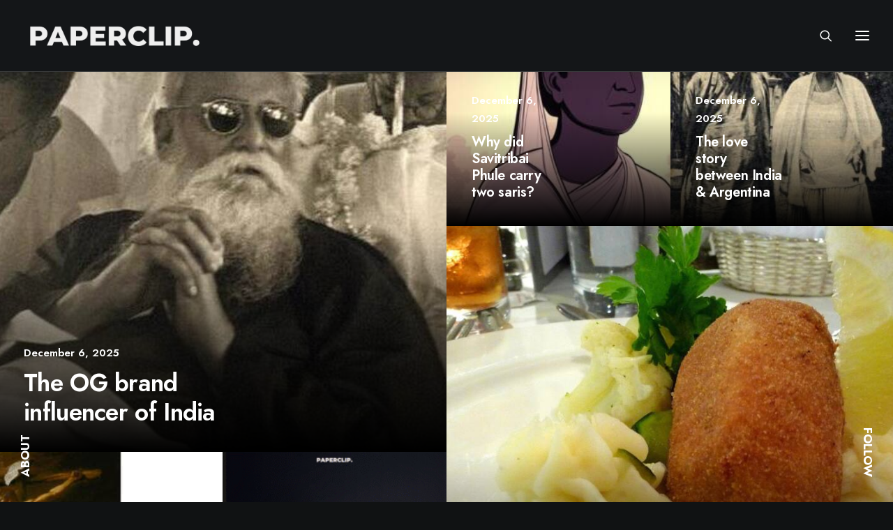

--- FILE ---
content_type: text/html; charset=UTF-8
request_url: https://thepaperclip.in/history/
body_size: 28640
content:
<!DOCTYPE html>
<html class="no-touch" lang="en-US" xmlns="http://www.w3.org/1999/xhtml">
<head>
<meta http-equiv="Content-Type" content="text/html; charset=UTF-8">
<meta name="viewport" content="width=device-width, initial-scale=1">
<link rel="profile" href="http://gmpg.org/xfn/11">
<link rel="pingback" href="https://thepaperclip.in/xmlrpc.php">
<meta name='robots' content='index, follow, max-image-preview:large, max-snippet:-1, max-video-preview:-1' />
	<style>img:is([sizes="auto" i], [sizes^="auto," i]) { contain-intrinsic-size: 3000px 1500px }</style>
	
	<!-- This site is optimized with the Yoast SEO plugin v26.6 - https://yoast.com/wordpress/plugins/seo/ -->
	<title>All Stories</title>
	<link rel="canonical" href="https://thepaperclip.in/history/" />
	<meta property="og:locale" content="en_US" />
	<meta property="og:type" content="article" />
	<meta property="og:title" content="All Stories" />
	<meta property="og:url" content="https://thepaperclip.in/history/" />
	<meta property="og:site_name" content="Paperclip." />
	<meta property="article:modified_time" content="2022-11-30T01:29:59+00:00" />
	<meta property="og:image" content="https://i0.wp.com/thepaperclip.in/wp-content/uploads/2021/08/paperclip-logo-cover-2.png?fit=1600%2C1200&ssl=1" />
	<meta property="og:image:width" content="1600" />
	<meta property="og:image:height" content="1200" />
	<meta property="og:image:type" content="image/png" />
	<meta name="twitter:card" content="summary_large_image" />
	<meta name="twitter:site" content="@Paperclip_In" />
	<meta name="twitter:label1" content="Est. reading time" />
	<meta name="twitter:data1" content="1 minute" />
	<script type="application/ld+json" class="yoast-schema-graph">{"@context":"https://schema.org","@graph":[{"@type":"WebPage","@id":"https://thepaperclip.in/history/","url":"https://thepaperclip.in/history/","name":"All Stories","isPartOf":{"@id":"https://thepaperclip.in/#website"},"datePublished":"2014-12-17T16:09:25+00:00","dateModified":"2022-11-30T01:29:59+00:00","breadcrumb":{"@id":"https://thepaperclip.in/history/#breadcrumb"},"inLanguage":"en-US","potentialAction":[{"@type":"ReadAction","target":["https://thepaperclip.in/history/"]}]},{"@type":"BreadcrumbList","@id":"https://thepaperclip.in/history/#breadcrumb","itemListElement":[{"@type":"ListItem","position":1,"name":"Home","item":"https://thepaperclip.in/"},{"@type":"ListItem","position":2,"name":"All Stories"}]},{"@type":"WebSite","@id":"https://thepaperclip.in/#website","url":"https://thepaperclip.in/","name":"Paperclip.","description":"Binding stories from India &amp; beyond","publisher":{"@id":"https://thepaperclip.in/#organization"},"potentialAction":[{"@type":"SearchAction","target":{"@type":"EntryPoint","urlTemplate":"https://thepaperclip.in/?s={search_term_string}"},"query-input":{"@type":"PropertyValueSpecification","valueRequired":true,"valueName":"search_term_string"}}],"inLanguage":"en-US"},{"@type":"Organization","@id":"https://thepaperclip.in/#organization","name":"The Paperclip","url":"https://thepaperclip.in/","logo":{"@type":"ImageObject","inLanguage":"en-US","@id":"https://thepaperclip.in/#/schema/logo/image/","url":"https://i0.wp.com/thepaperclip.in/wp-content/uploads/2020/06/paperclip-logo-trans.png?fit=2400%2C2400&ssl=1","contentUrl":"https://i0.wp.com/thepaperclip.in/wp-content/uploads/2020/06/paperclip-logo-trans.png?fit=2400%2C2400&ssl=1","width":2400,"height":2400,"caption":"The Paperclip"},"image":{"@id":"https://thepaperclip.in/#/schema/logo/image/"},"sameAs":["https://x.com/Paperclip_In","https://www.instagram.com/thepaperclipofficial/","https://in.linkedin.com/company/paperclip-in"]}]}</script>
	<!-- / Yoast SEO plugin. -->


<link rel='dns-prefetch' href='//fonts.googleapis.com' />
<link rel='preconnect' href='//i0.wp.com' />
<link rel="alternate" type="application/rss+xml" title="Paperclip. &raquo; Feed" href="https://thepaperclip.in/feed/" />
<link rel="alternate" type="application/rss+xml" title="Paperclip. &raquo; Comments Feed" href="https://thepaperclip.in/comments/feed/" />
<link rel="alternate" type="application/rss+xml" title="Paperclip. &raquo; All Stories Comments Feed" href="https://thepaperclip.in/history/feed/" />
<script type="text/javascript">
/* <![CDATA[ */
window._wpemojiSettings = {"baseUrl":"https:\/\/s.w.org\/images\/core\/emoji\/16.0.1\/72x72\/","ext":".png","svgUrl":"https:\/\/s.w.org\/images\/core\/emoji\/16.0.1\/svg\/","svgExt":".svg","source":{"concatemoji":"https:\/\/thepaperclip.in\/wp-includes\/js\/wp-emoji-release.min.js?ver=6.8.3"}};
/*! This file is auto-generated */
!function(s,n){var o,i,e;function c(e){try{var t={supportTests:e,timestamp:(new Date).valueOf()};sessionStorage.setItem(o,JSON.stringify(t))}catch(e){}}function p(e,t,n){e.clearRect(0,0,e.canvas.width,e.canvas.height),e.fillText(t,0,0);var t=new Uint32Array(e.getImageData(0,0,e.canvas.width,e.canvas.height).data),a=(e.clearRect(0,0,e.canvas.width,e.canvas.height),e.fillText(n,0,0),new Uint32Array(e.getImageData(0,0,e.canvas.width,e.canvas.height).data));return t.every(function(e,t){return e===a[t]})}function u(e,t){e.clearRect(0,0,e.canvas.width,e.canvas.height),e.fillText(t,0,0);for(var n=e.getImageData(16,16,1,1),a=0;a<n.data.length;a++)if(0!==n.data[a])return!1;return!0}function f(e,t,n,a){switch(t){case"flag":return n(e,"\ud83c\udff3\ufe0f\u200d\u26a7\ufe0f","\ud83c\udff3\ufe0f\u200b\u26a7\ufe0f")?!1:!n(e,"\ud83c\udde8\ud83c\uddf6","\ud83c\udde8\u200b\ud83c\uddf6")&&!n(e,"\ud83c\udff4\udb40\udc67\udb40\udc62\udb40\udc65\udb40\udc6e\udb40\udc67\udb40\udc7f","\ud83c\udff4\u200b\udb40\udc67\u200b\udb40\udc62\u200b\udb40\udc65\u200b\udb40\udc6e\u200b\udb40\udc67\u200b\udb40\udc7f");case"emoji":return!a(e,"\ud83e\udedf")}return!1}function g(e,t,n,a){var r="undefined"!=typeof WorkerGlobalScope&&self instanceof WorkerGlobalScope?new OffscreenCanvas(300,150):s.createElement("canvas"),o=r.getContext("2d",{willReadFrequently:!0}),i=(o.textBaseline="top",o.font="600 32px Arial",{});return e.forEach(function(e){i[e]=t(o,e,n,a)}),i}function t(e){var t=s.createElement("script");t.src=e,t.defer=!0,s.head.appendChild(t)}"undefined"!=typeof Promise&&(o="wpEmojiSettingsSupports",i=["flag","emoji"],n.supports={everything:!0,everythingExceptFlag:!0},e=new Promise(function(e){s.addEventListener("DOMContentLoaded",e,{once:!0})}),new Promise(function(t){var n=function(){try{var e=JSON.parse(sessionStorage.getItem(o));if("object"==typeof e&&"number"==typeof e.timestamp&&(new Date).valueOf()<e.timestamp+604800&&"object"==typeof e.supportTests)return e.supportTests}catch(e){}return null}();if(!n){if("undefined"!=typeof Worker&&"undefined"!=typeof OffscreenCanvas&&"undefined"!=typeof URL&&URL.createObjectURL&&"undefined"!=typeof Blob)try{var e="postMessage("+g.toString()+"("+[JSON.stringify(i),f.toString(),p.toString(),u.toString()].join(",")+"));",a=new Blob([e],{type:"text/javascript"}),r=new Worker(URL.createObjectURL(a),{name:"wpTestEmojiSupports"});return void(r.onmessage=function(e){c(n=e.data),r.terminate(),t(n)})}catch(e){}c(n=g(i,f,p,u))}t(n)}).then(function(e){for(var t in e)n.supports[t]=e[t],n.supports.everything=n.supports.everything&&n.supports[t],"flag"!==t&&(n.supports.everythingExceptFlag=n.supports.everythingExceptFlag&&n.supports[t]);n.supports.everythingExceptFlag=n.supports.everythingExceptFlag&&!n.supports.flag,n.DOMReady=!1,n.readyCallback=function(){n.DOMReady=!0}}).then(function(){return e}).then(function(){var e;n.supports.everything||(n.readyCallback(),(e=n.source||{}).concatemoji?t(e.concatemoji):e.wpemoji&&e.twemoji&&(t(e.twemoji),t(e.wpemoji)))}))}((window,document),window._wpemojiSettings);
/* ]]> */
</script>
<link rel='stylesheet' id='stripe-main-styles-css' href='https://thepaperclip.in/wp-content/mu-plugins/vendor/godaddy/mwc-core/assets/css/stripe-settings.css' type='text/css' media='all' />
<link rel='stylesheet' id='pt-cv-public-style-css' href='https://thepaperclip.in/wp-content/plugins/content-views-query-and-display-post-page/public/assets/css/cv.css?ver=4.2.1' type='text/css' media='all' />
<style id='wp-emoji-styles-inline-css' type='text/css'>

	img.wp-smiley, img.emoji {
		display: inline !important;
		border: none !important;
		box-shadow: none !important;
		height: 1em !important;
		width: 1em !important;
		margin: 0 0.07em !important;
		vertical-align: -0.1em !important;
		background: none !important;
		padding: 0 !important;
	}
</style>
<link rel='stylesheet' id='wp-block-library-css' href='https://thepaperclip.in/wp-includes/css/dist/block-library/style.min.css?ver=6.8.3' type='text/css' media='all' />
<style id='classic-theme-styles-inline-css' type='text/css'>
/*! This file is auto-generated */
.wp-block-button__link{color:#fff;background-color:#32373c;border-radius:9999px;box-shadow:none;text-decoration:none;padding:calc(.667em + 2px) calc(1.333em + 2px);font-size:1.125em}.wp-block-file__button{background:#32373c;color:#fff;text-decoration:none}
</style>
<style id='global-styles-inline-css' type='text/css'>
:root{--wp--preset--aspect-ratio--square: 1;--wp--preset--aspect-ratio--4-3: 4/3;--wp--preset--aspect-ratio--3-4: 3/4;--wp--preset--aspect-ratio--3-2: 3/2;--wp--preset--aspect-ratio--2-3: 2/3;--wp--preset--aspect-ratio--16-9: 16/9;--wp--preset--aspect-ratio--9-16: 9/16;--wp--preset--color--black: #000000;--wp--preset--color--cyan-bluish-gray: #abb8c3;--wp--preset--color--white: #ffffff;--wp--preset--color--pale-pink: #f78da7;--wp--preset--color--vivid-red: #cf2e2e;--wp--preset--color--luminous-vivid-orange: #ff6900;--wp--preset--color--luminous-vivid-amber: #fcb900;--wp--preset--color--light-green-cyan: #7bdcb5;--wp--preset--color--vivid-green-cyan: #00d084;--wp--preset--color--pale-cyan-blue: #8ed1fc;--wp--preset--color--vivid-cyan-blue: #0693e3;--wp--preset--color--vivid-purple: #9b51e0;--wp--preset--gradient--vivid-cyan-blue-to-vivid-purple: linear-gradient(135deg,rgba(6,147,227,1) 0%,rgb(155,81,224) 100%);--wp--preset--gradient--light-green-cyan-to-vivid-green-cyan: linear-gradient(135deg,rgb(122,220,180) 0%,rgb(0,208,130) 100%);--wp--preset--gradient--luminous-vivid-amber-to-luminous-vivid-orange: linear-gradient(135deg,rgba(252,185,0,1) 0%,rgba(255,105,0,1) 100%);--wp--preset--gradient--luminous-vivid-orange-to-vivid-red: linear-gradient(135deg,rgba(255,105,0,1) 0%,rgb(207,46,46) 100%);--wp--preset--gradient--very-light-gray-to-cyan-bluish-gray: linear-gradient(135deg,rgb(238,238,238) 0%,rgb(169,184,195) 100%);--wp--preset--gradient--cool-to-warm-spectrum: linear-gradient(135deg,rgb(74,234,220) 0%,rgb(151,120,209) 20%,rgb(207,42,186) 40%,rgb(238,44,130) 60%,rgb(251,105,98) 80%,rgb(254,248,76) 100%);--wp--preset--gradient--blush-light-purple: linear-gradient(135deg,rgb(255,206,236) 0%,rgb(152,150,240) 100%);--wp--preset--gradient--blush-bordeaux: linear-gradient(135deg,rgb(254,205,165) 0%,rgb(254,45,45) 50%,rgb(107,0,62) 100%);--wp--preset--gradient--luminous-dusk: linear-gradient(135deg,rgb(255,203,112) 0%,rgb(199,81,192) 50%,rgb(65,88,208) 100%);--wp--preset--gradient--pale-ocean: linear-gradient(135deg,rgb(255,245,203) 0%,rgb(182,227,212) 50%,rgb(51,167,181) 100%);--wp--preset--gradient--electric-grass: linear-gradient(135deg,rgb(202,248,128) 0%,rgb(113,206,126) 100%);--wp--preset--gradient--midnight: linear-gradient(135deg,rgb(2,3,129) 0%,rgb(40,116,252) 100%);--wp--preset--font-size--small: 13px;--wp--preset--font-size--medium: 20px;--wp--preset--font-size--large: 36px;--wp--preset--font-size--x-large: 42px;--wp--preset--spacing--20: 0.44rem;--wp--preset--spacing--30: 0.67rem;--wp--preset--spacing--40: 1rem;--wp--preset--spacing--50: 1.5rem;--wp--preset--spacing--60: 2.25rem;--wp--preset--spacing--70: 3.38rem;--wp--preset--spacing--80: 5.06rem;--wp--preset--shadow--natural: 6px 6px 9px rgba(0, 0, 0, 0.2);--wp--preset--shadow--deep: 12px 12px 50px rgba(0, 0, 0, 0.4);--wp--preset--shadow--sharp: 6px 6px 0px rgba(0, 0, 0, 0.2);--wp--preset--shadow--outlined: 6px 6px 0px -3px rgba(255, 255, 255, 1), 6px 6px rgba(0, 0, 0, 1);--wp--preset--shadow--crisp: 6px 6px 0px rgba(0, 0, 0, 1);}:where(.is-layout-flex){gap: 0.5em;}:where(.is-layout-grid){gap: 0.5em;}body .is-layout-flex{display: flex;}.is-layout-flex{flex-wrap: wrap;align-items: center;}.is-layout-flex > :is(*, div){margin: 0;}body .is-layout-grid{display: grid;}.is-layout-grid > :is(*, div){margin: 0;}:where(.wp-block-columns.is-layout-flex){gap: 2em;}:where(.wp-block-columns.is-layout-grid){gap: 2em;}:where(.wp-block-post-template.is-layout-flex){gap: 1.25em;}:where(.wp-block-post-template.is-layout-grid){gap: 1.25em;}.has-black-color{color: var(--wp--preset--color--black) !important;}.has-cyan-bluish-gray-color{color: var(--wp--preset--color--cyan-bluish-gray) !important;}.has-white-color{color: var(--wp--preset--color--white) !important;}.has-pale-pink-color{color: var(--wp--preset--color--pale-pink) !important;}.has-vivid-red-color{color: var(--wp--preset--color--vivid-red) !important;}.has-luminous-vivid-orange-color{color: var(--wp--preset--color--luminous-vivid-orange) !important;}.has-luminous-vivid-amber-color{color: var(--wp--preset--color--luminous-vivid-amber) !important;}.has-light-green-cyan-color{color: var(--wp--preset--color--light-green-cyan) !important;}.has-vivid-green-cyan-color{color: var(--wp--preset--color--vivid-green-cyan) !important;}.has-pale-cyan-blue-color{color: var(--wp--preset--color--pale-cyan-blue) !important;}.has-vivid-cyan-blue-color{color: var(--wp--preset--color--vivid-cyan-blue) !important;}.has-vivid-purple-color{color: var(--wp--preset--color--vivid-purple) !important;}.has-black-background-color{background-color: var(--wp--preset--color--black) !important;}.has-cyan-bluish-gray-background-color{background-color: var(--wp--preset--color--cyan-bluish-gray) !important;}.has-white-background-color{background-color: var(--wp--preset--color--white) !important;}.has-pale-pink-background-color{background-color: var(--wp--preset--color--pale-pink) !important;}.has-vivid-red-background-color{background-color: var(--wp--preset--color--vivid-red) !important;}.has-luminous-vivid-orange-background-color{background-color: var(--wp--preset--color--luminous-vivid-orange) !important;}.has-luminous-vivid-amber-background-color{background-color: var(--wp--preset--color--luminous-vivid-amber) !important;}.has-light-green-cyan-background-color{background-color: var(--wp--preset--color--light-green-cyan) !important;}.has-vivid-green-cyan-background-color{background-color: var(--wp--preset--color--vivid-green-cyan) !important;}.has-pale-cyan-blue-background-color{background-color: var(--wp--preset--color--pale-cyan-blue) !important;}.has-vivid-cyan-blue-background-color{background-color: var(--wp--preset--color--vivid-cyan-blue) !important;}.has-vivid-purple-background-color{background-color: var(--wp--preset--color--vivid-purple) !important;}.has-black-border-color{border-color: var(--wp--preset--color--black) !important;}.has-cyan-bluish-gray-border-color{border-color: var(--wp--preset--color--cyan-bluish-gray) !important;}.has-white-border-color{border-color: var(--wp--preset--color--white) !important;}.has-pale-pink-border-color{border-color: var(--wp--preset--color--pale-pink) !important;}.has-vivid-red-border-color{border-color: var(--wp--preset--color--vivid-red) !important;}.has-luminous-vivid-orange-border-color{border-color: var(--wp--preset--color--luminous-vivid-orange) !important;}.has-luminous-vivid-amber-border-color{border-color: var(--wp--preset--color--luminous-vivid-amber) !important;}.has-light-green-cyan-border-color{border-color: var(--wp--preset--color--light-green-cyan) !important;}.has-vivid-green-cyan-border-color{border-color: var(--wp--preset--color--vivid-green-cyan) !important;}.has-pale-cyan-blue-border-color{border-color: var(--wp--preset--color--pale-cyan-blue) !important;}.has-vivid-cyan-blue-border-color{border-color: var(--wp--preset--color--vivid-cyan-blue) !important;}.has-vivid-purple-border-color{border-color: var(--wp--preset--color--vivid-purple) !important;}.has-vivid-cyan-blue-to-vivid-purple-gradient-background{background: var(--wp--preset--gradient--vivid-cyan-blue-to-vivid-purple) !important;}.has-light-green-cyan-to-vivid-green-cyan-gradient-background{background: var(--wp--preset--gradient--light-green-cyan-to-vivid-green-cyan) !important;}.has-luminous-vivid-amber-to-luminous-vivid-orange-gradient-background{background: var(--wp--preset--gradient--luminous-vivid-amber-to-luminous-vivid-orange) !important;}.has-luminous-vivid-orange-to-vivid-red-gradient-background{background: var(--wp--preset--gradient--luminous-vivid-orange-to-vivid-red) !important;}.has-very-light-gray-to-cyan-bluish-gray-gradient-background{background: var(--wp--preset--gradient--very-light-gray-to-cyan-bluish-gray) !important;}.has-cool-to-warm-spectrum-gradient-background{background: var(--wp--preset--gradient--cool-to-warm-spectrum) !important;}.has-blush-light-purple-gradient-background{background: var(--wp--preset--gradient--blush-light-purple) !important;}.has-blush-bordeaux-gradient-background{background: var(--wp--preset--gradient--blush-bordeaux) !important;}.has-luminous-dusk-gradient-background{background: var(--wp--preset--gradient--luminous-dusk) !important;}.has-pale-ocean-gradient-background{background: var(--wp--preset--gradient--pale-ocean) !important;}.has-electric-grass-gradient-background{background: var(--wp--preset--gradient--electric-grass) !important;}.has-midnight-gradient-background{background: var(--wp--preset--gradient--midnight) !important;}.has-small-font-size{font-size: var(--wp--preset--font-size--small) !important;}.has-medium-font-size{font-size: var(--wp--preset--font-size--medium) !important;}.has-large-font-size{font-size: var(--wp--preset--font-size--large) !important;}.has-x-large-font-size{font-size: var(--wp--preset--font-size--x-large) !important;}
:where(.wp-block-post-template.is-layout-flex){gap: 1.25em;}:where(.wp-block-post-template.is-layout-grid){gap: 1.25em;}
:where(.wp-block-columns.is-layout-flex){gap: 2em;}:where(.wp-block-columns.is-layout-grid){gap: 2em;}
:root :where(.wp-block-pullquote){font-size: 1.5em;line-height: 1.6;}
</style>
<link rel='stylesheet' id='contact-form-7-css' href='https://thepaperclip.in/wp-content/plugins/contact-form-7/includes/css/styles.css?ver=6.1.4' type='text/css' media='all' />
<link rel='stylesheet' id='uncodefont-google-css' href='//fonts.googleapis.com/css?family=Lora%3Aregular%2Citalic%2C700%2C700italic%7CRoboto+Condensed%3A300%2C300italic%2Cregular%2Citalic%2C700%2C700italic%7CCormorant%3A300%2C300italic%2Cregular%2Citalic%2C500%2C500italic%2C600%2C600italic%2C700%2C700italic%7CInter%3A100%2C200%2C300%2Cregular%2C500%2C600%2C700%2C800%2C900%7CDM+Sans%3Aregular%2Citalic%2C500%2C500italic%2C700%2C700italic%7CRoboto+Mono%3A100%2C200%2C300%2Cregular%2C500%2C600%2C700%2C100italic%2C200italic%2C300italic%2Citalic%2C500italic%2C600italic%2C700italic%7CJost%3A100%2C200%2C300%2Cregular%2C500%2C600%2C700%2C800%2C900%2C100italic%2C200italic%2C300italic%2Citalic%2C500italic%2C600italic%2C700italic%2C800italic%2C900italic%7CSpace+Grotesk%3A300%2Cregular%2C500%2C600%2C700%7CUrbanist%3A100%2C200%2C300%2Cregular%2C500%2C600%2C700%2C800%2C900%2C100italic%2C200italic%2C300italic%2Citalic%2C500italic%2C600italic%2C700italic%2C800italic%2C900italic&#038;subset=vietnamese%2Ccyrillic%2Clatin%2Ccyrillic-ext%2Clatin-ext%2Cgreek%2Cgreek-ext&#038;ver=2.9.4.6' type='text/css' media='all' />
<link rel='stylesheet' id='uncode-privacy-css' href='https://thepaperclip.in/wp-content/plugins/uncode-privacy/assets/css/uncode-privacy-public.css?ver=2.2.7' type='text/css' media='all' />
<style id='woocommerce-inline-inline-css' type='text/css'>
.woocommerce form .form-row .required { visibility: visible; }
</style>
<link rel='stylesheet' id='uncode-style-css' href='https://thepaperclip.in/wp-content/themes/uncode/library/css/style.css?ver=1727652098' type='text/css' media='all' />
<style id='uncode-style-inline-css' type='text/css'>

@media (max-width: 959px) { .navbar-brand > * { height: 20px !important;}}
@media (min-width: 960px) { .limit-width { max-width: 1200px; margin: auto;}}
body.menu-custom-padding .col-lg-0.logo-container, body.menu-custom-padding .col-lg-2.logo-container, body.menu-custom-padding .col-lg-12 .logo-container, body.menu-custom-padding .col-lg-4.logo-container { padding-top: 36px; padding-bottom: 36px; }
body.menu-custom-padding .col-lg-0.logo-container.shrinked, body.menu-custom-padding .col-lg-2.logo-container.shrinked, body.menu-custom-padding .col-lg-12 .logo-container.shrinked, body.menu-custom-padding .col-lg-4.logo-container.shrinked { padding-top: 27px; padding-bottom: 27px; }
@media (max-width: 959px) { body.menu-custom-padding .menu-container .logo-container { padding-top: 27px !important; padding-bottom: 27px !important; } }
#changer-back-color { transition: background-color 1000ms cubic-bezier(0.25, 1, 0.5, 1) !important; } #changer-back-color > div { transition: opacity 1000ms cubic-bezier(0.25, 1, 0.5, 1) !important; } body.bg-changer-init.disable-hover .main-wrapper .style-light,  body.bg-changer-init.disable-hover .main-wrapper .style-light h1,  body.bg-changer-init.disable-hover .main-wrapper .style-light h2, body.bg-changer-init.disable-hover .main-wrapper .style-light h3, body.bg-changer-init.disable-hover .main-wrapper .style-light h4, body.bg-changer-init.disable-hover .main-wrapper .style-light h5, body.bg-changer-init.disable-hover .main-wrapper .style-light h6, body.bg-changer-init.disable-hover .main-wrapper .style-light a, body.bg-changer-init.disable-hover .main-wrapper .style-dark, body.bg-changer-init.disable-hover .main-wrapper .style-dark h1, body.bg-changer-init.disable-hover .main-wrapper .style-dark h2, body.bg-changer-init.disable-hover .main-wrapper .style-dark h3, body.bg-changer-init.disable-hover .main-wrapper .style-dark h4, body.bg-changer-init.disable-hover .main-wrapper .style-dark h5, body.bg-changer-init.disable-hover .main-wrapper .style-dark h6, body.bg-changer-init.disable-hover .main-wrapper .style-dark a { transition: color 1000ms cubic-bezier(0.25, 1, 0.5, 1) !important; }
</style>
<link rel='stylesheet' id='uncode-woocommerce-css' href='https://thepaperclip.in/wp-content/themes/uncode/library/css/woocommerce.css?ver=1727652098' type='text/css' media='all' />
<link rel='stylesheet' id='uncode-icons-css' href='https://thepaperclip.in/wp-content/themes/uncode/library/css/uncode-icons.css?ver=1727652098' type='text/css' media='all' />
<link rel='stylesheet' id='uncode-custom-style-css' href='https://thepaperclip.in/wp-content/themes/uncode/library/css/style-custom.css?ver=1727652098' type='text/css' media='all' />
<script type="text/javascript" src="https://thepaperclip.in/wp-includes/js/jquery/jquery.min.js?ver=3.7.1" id="jquery-core-js"></script>
<script type="text/javascript" src="https://thepaperclip.in/wp-includes/js/jquery/jquery-migrate.min.js?ver=3.4.1" id="jquery-migrate-js"></script>
<script type="text/javascript" src="https://thepaperclip.in/wp-content/plugins/ut-shortcodes/js/plugins/modernizr/modernizr.min.js?ver=2.6.2" id="modernizr-js"></script>
<script type="text/javascript" src="https://thepaperclip.in/wp-content/plugins/woocommerce/assets/js/jquery-blockui/jquery.blockUI.min.js?ver=2.7.0-wc.10.4.3" id="wc-jquery-blockui-js" data-wp-strategy="defer"></script>
<script type="text/javascript" id="wc-add-to-cart-js-extra">
/* <![CDATA[ */
var wc_add_to_cart_params = {"ajax_url":"\/wp-admin\/admin-ajax.php","wc_ajax_url":"\/?wc-ajax=%%endpoint%%","i18n_view_cart":"View cart","cart_url":"https:\/\/thepaperclip.in\/?page_id=5656","is_cart":"","cart_redirect_after_add":"no"};
/* ]]> */
</script>
<script type="text/javascript" src="https://thepaperclip.in/wp-content/plugins/woocommerce/assets/js/frontend/add-to-cart.min.js?ver=10.4.3" id="wc-add-to-cart-js" data-wp-strategy="defer"></script>
<script type="text/javascript" src="https://thepaperclip.in/wp-content/plugins/woocommerce/assets/js/js-cookie/js.cookie.min.js?ver=2.1.4-wc.10.4.3" id="wc-js-cookie-js" data-wp-strategy="defer"></script>
<script type="text/javascript" id="woocommerce-js-extra">
/* <![CDATA[ */
var woocommerce_params = {"ajax_url":"\/wp-admin\/admin-ajax.php","wc_ajax_url":"\/?wc-ajax=%%endpoint%%","i18n_password_show":"Show password","i18n_password_hide":"Hide password"};
/* ]]> */
</script>
<script type="text/javascript" src="https://thepaperclip.in/wp-content/plugins/woocommerce/assets/js/frontend/woocommerce.min.js?ver=10.4.3" id="woocommerce-js" defer="defer" data-wp-strategy="defer"></script>
<script type="text/javascript" src="https://thepaperclip.in/wp-content/plugins/uncode-js_composer/assets/js/vendors/woocommerce-add-to-cart.js?ver=8.7.1" id="vc_woocommerce-add-to-cart-js-js"></script>
<script type="text/javascript" src="/wp-content/themes/uncode/library/js/ai-uncode.js" id="uncodeAI" data-home="/" data-path="/" data-breakpoints-images="258,516,720,1032,1440,2064,2880" id="ai-uncode-js"></script>
<script type="text/javascript" id="uncode-init-js-extra">
/* <![CDATA[ */
var SiteParameters = {"days":"days","hours":"hours","minutes":"minutes","seconds":"seconds","constant_scroll":"on","scroll_speed":"12.25","parallax_factor":"0.1","loading":"Loading\u2026","slide_name":"slide","slide_footer":"footer","ajax_url":"https:\/\/thepaperclip.in\/wp-admin\/admin-ajax.php","nonce_adaptive_images":"b707230e4a","nonce_srcset_async":"c49bd5474c","enable_debug":"","block_mobile_videos":"","is_frontend_editor":"","main_width":["1200","px"],"mobile_parallax_allowed":"","listen_for_screen_update":"1","wireframes_plugin_active":"1","sticky_elements":"on","resize_quality":"70","register_metadata":"","bg_changer_time":"1000","update_wc_fragments":"1","optimize_shortpixel_image":"","menu_mobile_offcanvas_gap":"45","custom_cursor_selector":"[href], .trigger-overlay, .owl-next, .owl-prev, .owl-dot, input[type=\"submit\"], input[type=\"checkbox\"], button[type=\"submit\"], a[class^=\"ilightbox\"], .ilightbox-thumbnail, .ilightbox-prev, .ilightbox-next, .overlay-close, .unmodal-close, .qty-inset > span, .share-button li, .uncode-post-titles .tmb.tmb-click-area, .btn-link, .tmb-click-row .t-inside, .lg-outer button, .lg-thumb img, a[data-lbox], .uncode-close-offcanvas-overlay, .uncode-nav-next, .uncode-nav-prev, .uncode-nav-index","mobile_parallax_animation":"","lbox_enhanced":"1","native_media_player":"","vimeoPlayerParams":"?autoplay=0","ajax_filter_key_search":"key","ajax_filter_key_unfilter":"unfilter","index_pagination_disable_scroll":"","index_pagination_scroll_to":"","uncode_wc_popup_cart_qty":"","disable_hover_hack":"","uncode_nocookie":"","menuHideOnClick":"1","smoothScroll":"","smoothScrollDisableHover":"","smoothScrollQuery":"960","uncode_force_onepage_dots":"","uncode_smooth_scroll_safe":"","uncode_lb_add_galleries":", .gallery","uncode_lb_add_items":", .gallery .gallery-item a","uncode_prev_label":"Previous","uncode_next_label":"Next","uncode_slide_label":"Slide","uncode_share_label":"Share on %","uncode_has_ligatures":"","uncode_is_accessible":"","uncode_carousel_itemSelector":"*:not(.hidden)","uncode_adaptive":"1","ai_breakpoints":"258,516,720,1032,1440,2064,2880","uncode_limit_width":"1200px"};
/* ]]> */
</script>
<script type="text/javascript" src="https://thepaperclip.in/wp-content/themes/uncode/library/js/init.js?ver=1727652098" id="uncode-init-js"></script>
<script></script><link rel="https://api.w.org/" href="https://thepaperclip.in/wp-json/" /><link rel="alternate" title="JSON" type="application/json" href="https://thepaperclip.in/wp-json/wp/v2/pages/117730" /><link rel="EditURI" type="application/rsd+xml" title="RSD" href="https://thepaperclip.in/xmlrpc.php?rsd" />
<meta name="generator" content="WordPress 6.8.3" />
<meta name="generator" content="WooCommerce 10.4.3" />
<link rel='shortlink' href='https://thepaperclip.in/?p=117730' />
<link rel="alternate" title="oEmbed (JSON)" type="application/json+oembed" href="https://thepaperclip.in/wp-json/oembed/1.0/embed?url=https%3A%2F%2Fthepaperclip.in%2Fhistory%2F" />
<link rel="alternate" title="oEmbed (XML)" type="text/xml+oembed" href="https://thepaperclip.in/wp-json/oembed/1.0/embed?url=https%3A%2F%2Fthepaperclip.in%2Fhistory%2F&#038;format=xml" />
	<noscript><style>.woocommerce-product-gallery{ opacity: 1 !important; }</style></noscript>
	<meta name="generator" content="Powered by Slider Revolution 6.7.38 - responsive, Mobile-Friendly Slider Plugin for WordPress with comfortable drag and drop interface." />
<link rel="icon" href="https://i0.wp.com/thepaperclip.in/wp-content/uploads/2021/08/cropped-paperclip-logo-trans-dark-e1628149816173.png?fit=32%2C32&#038;ssl=1" sizes="32x32" />
<link rel="icon" href="https://i0.wp.com/thepaperclip.in/wp-content/uploads/2021/08/cropped-paperclip-logo-trans-dark-e1628149816173.png?fit=192%2C192&#038;ssl=1" sizes="192x192" />
<link rel="apple-touch-icon" href="https://i0.wp.com/thepaperclip.in/wp-content/uploads/2021/08/cropped-paperclip-logo-trans-dark-e1628149816173.png?fit=180%2C180&#038;ssl=1" />
<meta name="msapplication-TileImage" content="https://i0.wp.com/thepaperclip.in/wp-content/uploads/2021/08/cropped-paperclip-logo-trans-dark-e1628149816173.png?fit=270%2C270&#038;ssl=1" />
<script data-jetpack-boost="ignore">function setREVStartSize(e){
			//window.requestAnimationFrame(function() {
				window.RSIW = window.RSIW===undefined ? window.innerWidth : window.RSIW;
				window.RSIH = window.RSIH===undefined ? window.innerHeight : window.RSIH;
				try {
					var pw = document.getElementById(e.c).parentNode.offsetWidth,
						newh;
					pw = pw===0 || isNaN(pw) || (e.l=="fullwidth" || e.layout=="fullwidth") ? window.RSIW : pw;
					e.tabw = e.tabw===undefined ? 0 : parseInt(e.tabw);
					e.thumbw = e.thumbw===undefined ? 0 : parseInt(e.thumbw);
					e.tabh = e.tabh===undefined ? 0 : parseInt(e.tabh);
					e.thumbh = e.thumbh===undefined ? 0 : parseInt(e.thumbh);
					e.tabhide = e.tabhide===undefined ? 0 : parseInt(e.tabhide);
					e.thumbhide = e.thumbhide===undefined ? 0 : parseInt(e.thumbhide);
					e.mh = e.mh===undefined || e.mh=="" || e.mh==="auto" ? 0 : parseInt(e.mh,0);
					if(e.layout==="fullscreen" || e.l==="fullscreen")
						newh = Math.max(e.mh,window.RSIH);
					else{
						e.gw = Array.isArray(e.gw) ? e.gw : [e.gw];
						for (var i in e.rl) if (e.gw[i]===undefined || e.gw[i]===0) e.gw[i] = e.gw[i-1];
						e.gh = e.el===undefined || e.el==="" || (Array.isArray(e.el) && e.el.length==0)? e.gh : e.el;
						e.gh = Array.isArray(e.gh) ? e.gh : [e.gh];
						for (var i in e.rl) if (e.gh[i]===undefined || e.gh[i]===0) e.gh[i] = e.gh[i-1];
											
						var nl = new Array(e.rl.length),
							ix = 0,
							sl;
						e.tabw = e.tabhide>=pw ? 0 : e.tabw;
						e.thumbw = e.thumbhide>=pw ? 0 : e.thumbw;
						e.tabh = e.tabhide>=pw ? 0 : e.tabh;
						e.thumbh = e.thumbhide>=pw ? 0 : e.thumbh;
						for (var i in e.rl) nl[i] = e.rl[i]<window.RSIW ? 0 : e.rl[i];
						sl = nl[0];
						for (var i in nl) if (sl>nl[i] && nl[i]>0) { sl = nl[i]; ix=i;}
						var m = pw>(e.gw[ix]+e.tabw+e.thumbw) ? 1 : (pw-(e.tabw+e.thumbw)) / (e.gw[ix]);
						newh =  (e.gh[ix] * m) + (e.tabh + e.thumbh);
					}
					var el = document.getElementById(e.c);
					if (el!==null && el) el.style.height = newh+"px";
					el = document.getElementById(e.c+"_wrapper");
					if (el!==null && el) {
						el.style.height = newh+"px";
						el.style.display = "block";
					}
				} catch(e){
					console.log("Failure at Presize of Slider:" + e)
				}
			//});
		  };</script>
<noscript><style> .wpb_animate_when_almost_visible { opacity: 1; }</style></noscript></head>
<body class="wp-singular page-template-default page page-id-117730 wp-theme-uncode  style-color-nhtu-bg theme-uncode woocommerce-no-js group-blog hormenu-position-left megamenu-full-submenu header-full-width vmenu-center vmenu-middle menu-overlay main-center-align menu-mobile-transparent menu-custom-padding menu-sticky-mobile menu-mobile-centered menu-mobile-animated-simple mobile-parallax-not-allowed ilb-no-bounce unreg uncode-sidecart-enabled uncode-sidecart-right uncode-sidecart-mobile-enabled qw-body-scroll-disabled menu-scroll-transparency no-qty-fx wpb-js-composer js-comp-ver-8.7.1 vc_responsive" data-border="0">

			<div id="vh_layout_help"></div>
		<div id="uncode-custom-cursor" class="diff-style" data-cursor="" data-skin="light"><span></span><span class="title-tooltip"><span></span></span><span></span></div>
		<div id="uncode-custom-cursor-pilot" class="diff-style" data-cursor="" data-skin="light"><span></span><span></span></div>
		<script type="text/javascript">UNCODE.initCursor();</script>

<div class="body-borders" data-border="0"><div class="top-border body-border-shadow"></div><div class="right-border body-border-shadow"></div><div class="bottom-border body-border-shadow"></div><div class="left-border body-border-shadow"></div><div class="top-border style-color-xsdn-bg"></div><div class="right-border style-color-xsdn-bg"></div><div class="bottom-border style-color-xsdn-bg"></div><div class="left-border style-color-xsdn-bg"></div></div>	<div class="box-wrapper">
		<div class="box-container">
		<script type="text/javascript" id="initBox">UNCODE.initBox();</script>
		<div class="menu-wrapper menu-shrink menu-sticky menu-sticky-mobile">
													<span class="menu-container-ghost-bg style-color-wayh-bg menu-borders menu-shadows"></span>
													<div id="masthead" class="navbar menu-primary menu-dark submenu-light menu-transparent menu-add-padding menu-desktop-transparent menu-change-skin style-dark-original single-h-padding style-dark-override menu-absolute menu-with-logo">
														<div class="menu-container style-color-wayh-bg menu-borders menu-shadows" role="banner">
															<div class="row-menu row-offcanvas">
																<div class="row-menu-inner row-brand menu-horizontal-inner"><div id="logo-container-mobile" class="col-lg-0 logo-container middle">
																		<div id="main-logo" class="navbar-header style-dark">
																			<a href="https://thepaperclip.in/" class="navbar-brand" data-padding-shrink ="27" data-minheight="20" aria-label="Paperclip."><div class="logo-image main-logo  logo-light" data-maxheight="30" style="height: 30px;display:none;"><img fetchpriority="high" decoding="async" src="https://thepaperclip.in/wp-content/uploads/2022/11/Paperclip-text-dark.png" alt="logo" width="1240" height="146" class="img-responsive" /></div><div class="logo-image main-logo  logo-dark" data-maxheight="30" style="height: 30px;"><img decoding="async" src="https://thepaperclip.in/wp-content/uploads/2022/11/PAPERCLIP-TEXT.png" alt="logo" width="1240" height="146" class="img-responsive" /></div></a>
																		</div>
																	</div>
																	<div class="mmb-container"><div class="mobile-additional-icons"><a class=" mobile-search-icon trigger-overlay mobile-additional-icon" data-area="search" data-container="box-container" href="#" aria-label="Search"><span class="search-icon-container additional-icon-container"><i class="fa fa-search3"></i></span></a></div><div class="mobile-menu-button menu-button-overlay no-toggle mobile-menu-button-dark lines-button trigger-overlay" data-area="menu" data-container="main-container" aria-label="Open menu" role="button" tabindex="0"><span class="lines"><span></span></span></div></div></div>
															</div></div>
													</div>
												</div><div class="overlay overlay-sequential overlay-menu" data-area="menu" data-container="main-container">
														<div class="overlay-bg style-dark-bg"></div>
														<div class="main-header">
															<div class="vmenu-container menu-container style-dark menu-no-arrows menu-primary menu-dark submenu-dark menu-transparent menu-desktop-transparent menu-change-skin style-dark-original single-h-padding" role="navigation" data-lenis-prevent>
																<div class="row row-parent">
																	<div class="row-inner">
																		<div class="menu-sidebar main-menu-container">
																			<div class="navbar-main">
																				<div class="menu-sidebar-inner">
																					<div class="menu-accordion menu-accordion-primary"><ul id="menu-main-1" class="menu-primary-inner menu-smart sm sm-vertical" role="menu"><li role="menuitem"  class="menu-item menu-item-type-custom menu-item-object-custom menu-item-home menu-item-118095 menu-item-link"><a href="https://thepaperclip.in/">Home<i class="fa fa-angle-right fa-dropdown"></i></a></li>
<li role="menuitem"  class="menu-item menu-item-type-custom menu-item-object-custom menu-item-1750 menu-item-link"><a href="https://thepaperclip.in/about">About<i class="fa fa-angle-right fa-dropdown"></i></a></li>
<li role="menuitem"  class="menu-item menu-item-type-custom menu-item-object-custom menu-item-117922 menu-item-link"><a href="https://thepaperclip.in/stories/">All Stories<i class="fa fa-angle-right fa-dropdown"></i></a></li>
<li role="menuitem"  class="menu-item menu-item-type-custom menu-item-object-custom current-menu-item menu-item-5190 active menu-item-link"><a href="https://thepaperclip.in/history/">History<i class="fa fa-angle-right fa-dropdown"></i></a></li>
<li role="menuitem"  class="menu-item menu-item-type-custom menu-item-object-custom menu-item-5191 menu-item-link"><a href="https://thepaperclip.in/culture/">Culture<i class="fa fa-angle-right fa-dropdown"></i></a></li>
<li role="menuitem"  class="menu-item menu-item-type-custom menu-item-object-custom menu-item-5192 menu-item-link"><a href="https://thepaperclip.in/sports/">Sports<i class="fa fa-angle-right fa-dropdown"></i></a></li>
<li role="menuitem"  class="menu-item menu-item-type-custom menu-item-object-custom menu-item-5193 menu-item-link"><a href="https://thepaperclip.in/politics/">Politics<i class="fa fa-angle-right fa-dropdown"></i></a></li>
</ul></div><div class="uncode-close-offcanvas-mobile lines-button close navbar-mobile-el"><span class="lines"></span></div><div class="menu-accordion menu-accordion-extra-icons"><ul class="menu-smart sm sm-vertical menu-smart-social" role="menu"><li role="menuitem" class="menu-item-link social-icon social-816565"><a href="https://www.facebook.com/groups/uncode" class="social-menu-link" role="button" target="_blank"><i class="fa fa-facebook1" role="presentation"></i></a></li><li role="menuitem" class="menu-item-link social-icon social-172871"><a href="https://twitter.com/undsgndotcom" class="social-menu-link" role="button" target="_blank"><i class="fa fa-twitter1" role="presentation"></i></a></li><li role="menuitem" class="menu-item-link social-icon social-186748"><a href="https://www.youtube.com/channel/UCK27He6L4DmmC_5SCClFEkQ/videos" class="social-menu-link" role="button" target="_blank"><i class="fa fa-youtube1" role="presentation"></i></a></li><li role="menuitem" class="menu-item-link social-icon social-454020"><a href="https://1.envato.market/Q3bJP" class="social-menu-link" role="button" target="_blank"><i class="fa fa-envato" role="presentation"></i></a></li></ul></div></div>
																			</div>
													 					</div>
																	</div>
																</div>
															</div>
														</div>
													</div>			<script type="text/javascript" id="fixMenuHeight">UNCODE.fixMenuHeight();</script>
						<div class="main-wrapper">
				<div class="main-container">
					<div class="page-wrapper" role="main">
						<div class="sections-container" id="sections-container">
<div id="page-header"><div class="remove-menu-padding remove-menu-padding-mobile header-wrapper header-uncode-block">
									<div data-parent="true" class="vc_row demo-section demo-dark-background row-container onepage-section" data-label="blog" data-name="blog" id="row-unique-0"><div class="row no-top-padding no-bottom-padding no-h-padding full-width row-parent row-header" data-height-ratio="full"><div class="wpb_row row-inner"><div class="wpb_column pos-top pos-center align_left column_parent col-lg-12 single-internal-gutter"><div class="uncol style-dark font-136269"  ><div class="uncoltable"><div class="uncell no-block-padding" ><div class="uncont" ><div id="index-1" class="isotope-system isotope-general-light grid-general-light" >
			
														<div class="isotope-wrapper grid-wrapper no-gutter" >												<div class="isotope-container grid-container isotope-layout style-metro isotope-pagination grid-pagination" data-type="metro" data-layout="masonry" data-lg="960" data-md="770" data-sm="640" data-vp-height="">			<div class="tmb atc-typography-inherit tmb-iso-w6 tmb-iso-h6 tmb-light tmb-overlay-gradient-bottom tmb-text-showed tmb-overlay-showed tmb-overlay-text-reduced-2 tmb-overlay-left tmb-overlay-bottom tmb-overlay-text-left tmb-image-anim-magnetic tmb-meta-size-large  grid-cat-38 grid-cat-39 tmb-id-119085 tmb-media-first tmb-media-last tmb-content-overlay tmb-no-bg" ><div class="t-inside animate_when_almost_visible bottom-t-top" data-delay="200"><div class="t-entry-visual"><div class="t-entry-visual-tc"><div class="t-entry-visual-cont"><a href="https://thepaperclip.in/the-og-brand-influencer-of-india/" target="_self" data-lb-index="0"><div class="t-entry-visual-overlay"><div class="t-entry-visual-overlay-in style-color-jevc-bg" style="opacity: 1;"></div></div><div class="t-overlay-wrap"><div class="t-overlay-inner">
														<div class="t-overlay-content">
															<div class="t-overlay-text single-block-padding"><div class="t-entry"><p class="t-entry-meta"><span class="t-entry-date">December 6, 2025</span></p><h3 class="t-entry-title font-136269 h1 fontspace-781688 title-scale ">The OG brand influencer of India</h3></div></div></div></div></div><div class="t-background-cover adaptive-async" style="background-image:url('https://thepaperclip.in/wp-content/uploads/2025/12/GgLwt2uaUAAvMA_-e1765042538685-uai-258x258.jpeg')" data-uniqueid="119086-167534" data-guid="https://thepaperclip.in/wp-content/uploads/2025/12/GgLwt2uaUAAvMA_-e1765042538685.jpeg" data-path="2025/12/GgLwt2uaUAAvMA_-e1765042538685.jpeg" data-width="620" data-height="630" data-singlew="6" data-singleh="6" data-crop="1"></div></a></div>
					</div>
				</div></div></div><div class="tmb atc-typography-inherit tmb-iso-w3 tmb-iso-h3 tmb-light tmb-overlay-gradient-bottom tmb-text-showed tmb-overlay-showed tmb-overlay-text-reduced-2 tmb-overlay-left tmb-overlay-bottom tmb-overlay-text-left tmb-image-anim-magnetic tmb-meta-size-large  grid-cat-38 tmb-id-119082 tmb-media-first tmb-media-last tmb-content-overlay tmb-no-bg" ><div class="t-inside animate_when_almost_visible bottom-t-top" data-delay="200"><div class="t-entry-visual"><div class="t-entry-visual-tc"><div class="t-entry-visual-cont"><a href="https://thepaperclip.in/why-did-savitribai-phule-carry-two-saris/" target="_self" data-lb-index="1"><div class="t-entry-visual-overlay"><div class="t-entry-visual-overlay-in style-color-jevc-bg" style="opacity: 1;"></div></div><div class="t-overlay-wrap"><div class="t-overlay-inner">
														<div class="t-overlay-content">
															<div class="t-overlay-text single-block-padding"><div class="t-entry"><p class="t-entry-meta"><span class="t-entry-date">December 6, 2025</span></p><h3 class="t-entry-title font-136269 h4 fontspace-781688 title-scale ">Why did Savitribai Phule carry two saris?</h3></div></div></div></div></div><div class="t-background-cover adaptive-async" style="background-image:url('https://thepaperclip.in/wp-content/uploads/2025/12/GgV9O5XbEAAhpWq-e1765028640964-uai-258x258.jpeg')" data-uniqueid="119083-123705" data-guid="https://thepaperclip.in/wp-content/uploads/2025/12/GgV9O5XbEAAhpWq-e1765028640964.jpeg" data-path="2025/12/GgV9O5XbEAAhpWq-e1765028640964.jpeg" data-width="1356" data-height="1356" data-singlew="3" data-singleh="3" data-crop="1"></div></a></div>
					</div>
				</div></div></div><div class="tmb atc-typography-inherit tmb-iso-w3 tmb-iso-h3 tmb-light tmb-overlay-gradient-bottom tmb-text-showed tmb-overlay-showed tmb-overlay-text-reduced-2 tmb-overlay-left tmb-overlay-bottom tmb-overlay-text-left tmb-image-anim-magnetic tmb-meta-size-large  grid-cat-38 tmb-id-119077 tmb-media-first tmb-media-last tmb-content-overlay tmb-no-bg" ><div class="t-inside animate_when_almost_visible bottom-t-top" data-delay="200"><div class="t-entry-visual"><div class="t-entry-visual-tc"><div class="t-entry-visual-cont"><a href="https://thepaperclip.in/the-love-story-between-india-argentina/" target="_self" data-lb-index="2"><div class="t-entry-visual-overlay"><div class="t-entry-visual-overlay-in style-color-jevc-bg" style="opacity: 1;"></div></div><div class="t-overlay-wrap"><div class="t-overlay-inner">
														<div class="t-overlay-content">
															<div class="t-overlay-text single-block-padding"><div class="t-entry"><p class="t-entry-meta"><span class="t-entry-date">December 6, 2025</span></p><h3 class="t-entry-title font-136269 h4 fontspace-781688 title-scale ">The love story between India &#038; Argentina</h3></div></div></div></div></div><div class="t-background-cover adaptive-async" style="background-image:url('https://thepaperclip.in/wp-content/uploads/2025/12/GfDO8CNbwAA1yHh-e1765027845592-uai-258x258.jpeg')" data-uniqueid="119080-479113" data-guid="https://thepaperclip.in/wp-content/uploads/2025/12/GfDO8CNbwAA1yHh-e1765027845592.jpeg" data-path="2025/12/GfDO8CNbwAA1yHh-e1765027845592.jpeg" data-width="640" data-height="640" data-singlew="3" data-singleh="3" data-crop="1"></div></a></div>
					</div>
				</div></div></div><div class="tmb atc-typography-inherit tmb-iso-w6 tmb-iso-h6 tmb-light tmb-overlay-gradient-bottom tmb-text-showed tmb-overlay-showed tmb-overlay-text-reduced-2 tmb-overlay-left tmb-overlay-bottom tmb-overlay-text-left tmb-image-anim-magnetic tmb-meta-size-large  grid-cat-38 grid-cat-39 tmb-id-119072 tmb-media-first tmb-media-last tmb-content-overlay tmb-no-bg" ><div class="t-inside animate_when_almost_visible bottom-t-top" data-delay="200"><div class="t-entry-visual"><div class="t-entry-visual-tc"><div class="t-entry-visual-cont"><a href="https://thepaperclip.in/how-chicken-a-la-kiev-came-to-india/" target="_self" data-lb-index="3"><div class="t-entry-visual-overlay"><div class="t-entry-visual-overlay-in style-color-jevc-bg" style="opacity: 1;"></div></div><div class="t-overlay-wrap"><div class="t-overlay-inner">
														<div class="t-overlay-content">
															<div class="t-overlay-text single-block-padding"><div class="t-entry"><p class="t-entry-meta"><span class="t-entry-date">November 25, 2025</span></p><h3 class="t-entry-title font-136269 h1 fontspace-781688 title-scale ">How Chicken à la Kiev came to India</h3></div></div></div></div></div><div class="t-background-cover adaptive-async" style="background-image:url('https://thepaperclip.in/wp-content/uploads/2025/11/GeaGu7YaQAAclP--e1764094328851-uai-258x258.jpeg')" data-uniqueid="119074-118381" data-guid="https://thepaperclip.in/wp-content/uploads/2025/11/GeaGu7YaQAAclP--e1764094328851.jpeg" data-path="2025/11/GeaGu7YaQAAclP--e1764094328851.jpeg" data-width="1440" data-height="1440" data-singlew="6" data-singleh="6" data-crop="1"></div></a></div>
					</div>
				</div></div></div><div class="tmb atc-typography-inherit tmb-iso-w3 tmb-iso-h3 tmb-light tmb-overlay-gradient-bottom tmb-text-showed tmb-overlay-showed tmb-overlay-text-reduced-2 tmb-overlay-left tmb-overlay-bottom tmb-overlay-text-left tmb-image-anim-magnetic tmb-meta-size-large  grid-cat-38 grid-cat-39 tmb-id-119069 tmb-media-first tmb-media-last tmb-content-overlay tmb-no-bg" ><div class="t-inside animate_when_almost_visible bottom-t-top" data-delay="200"><div class="t-entry-visual"><div class="t-entry-visual-tc"><div class="t-entry-visual-cont"><a href="https://thepaperclip.in/christ-desi-ghee/" target="_self" data-lb-index="4"><div class="t-entry-visual-overlay"><div class="t-entry-visual-overlay-in style-color-jevc-bg" style="opacity: 1;"></div></div><div class="t-overlay-wrap"><div class="t-overlay-inner">
														<div class="t-overlay-content">
															<div class="t-overlay-text single-block-padding"><div class="t-entry"><p class="t-entry-meta"><span class="t-entry-date">November 25, 2025</span></p><h3 class="t-entry-title font-136269 h4 fontspace-781688 title-scale ">Christ &#038; Desi Ghee</h3></div></div></div></div></div><div class="t-background-cover adaptive-async" style="background-image:url('https://thepaperclip.in/wp-content/uploads/2025/11/GdmnaeVXAAAG1Zp-e1764093307726-uai-258x258.jpeg')" data-uniqueid="119070-145503" data-guid="https://thepaperclip.in/wp-content/uploads/2025/11/GdmnaeVXAAAG1Zp-e1764093307726.jpeg" data-path="2025/11/GdmnaeVXAAAG1Zp-e1764093307726.jpeg" data-width="1744" data-height="1147" data-singlew="3" data-singleh="3" data-crop="1"></div></a></div>
					</div>
				</div></div></div><div class="tmb atc-typography-inherit tmb-iso-w3 tmb-iso-h3 tmb-light tmb-overlay-gradient-bottom tmb-text-showed tmb-overlay-showed tmb-overlay-text-reduced-2 tmb-overlay-left tmb-overlay-bottom tmb-overlay-text-left tmb-image-anim-magnetic tmb-meta-size-large  grid-cat-38 grid-cat-42 grid-cat-43 tmb-id-119065 tmb-media-first tmb-media-last tmb-content-overlay tmb-no-bg" ><div class="t-inside animate_when_almost_visible bottom-t-top" data-delay="200"><div class="t-entry-visual"><div class="t-entry-visual-tc"><div class="t-entry-visual-cont"><a href="https://thepaperclip.in/what-is-crony-capitalism/" target="_self" data-lb-index="5"><div class="t-entry-visual-overlay"><div class="t-entry-visual-overlay-in style-color-jevc-bg" style="opacity: 1;"></div></div><div class="t-overlay-wrap"><div class="t-overlay-inner">
														<div class="t-overlay-content">
															<div class="t-overlay-text single-block-padding"><div class="t-entry"><p class="t-entry-meta"><span class="t-entry-date">November 22, 2025</span></p><h3 class="t-entry-title font-136269 h4 fontspace-781688 title-scale ">What is Crony Capitalism?</h3></div></div></div></div></div><div class="t-background-cover adaptive-async" style="background-image:url('https://thepaperclip.in/wp-content/uploads/2025/11/468247206_18016832351631804_9082607026941118271_n_cleanup-e1763827513659-uai-258x258.png')" data-uniqueid="119067-932985" data-guid="https://thepaperclip.in/wp-content/uploads/2025/11/468247206_18016832351631804_9082607026941118271_n_cleanup-e1763827513659.png" data-path="2025/11/468247206_18016832351631804_9082607026941118271_n_cleanup-e1763827513659.png" data-width="576" data-height="576" data-singlew="3" data-singleh="3" data-crop="1"></div></a></div>
					</div>
				</div></div></div><div class="tmb atc-typography-inherit tmb-iso-w6 tmb-iso-h6 tmb-light tmb-overlay-gradient-bottom tmb-text-showed tmb-overlay-showed tmb-overlay-text-reduced-2 tmb-overlay-left tmb-overlay-bottom tmb-overlay-text-left tmb-image-anim-magnetic tmb-meta-size-large  grid-cat-38 tmb-id-119060 tmb-media-first tmb-media-last tmb-content-overlay tmb-no-bg" ><div class="t-inside animate_when_almost_visible bottom-t-top" data-delay="200"><div class="t-entry-visual"><div class="t-entry-visual-tc"><div class="t-entry-visual-cont"><a href="https://thepaperclip.in/how-a-marathi-man-gave-gold-to-new-zealand/" target="_self" data-lb-index="6"><div class="t-entry-visual-overlay"><div class="t-entry-visual-overlay-in style-color-jevc-bg" style="opacity: 1;"></div></div><div class="t-overlay-wrap"><div class="t-overlay-inner">
														<div class="t-overlay-content">
															<div class="t-overlay-text single-block-padding"><div class="t-entry"><p class="t-entry-meta"><span class="t-entry-date">November 22, 2025</span></p><h3 class="t-entry-title font-136269 h1 fontspace-781688 title-scale ">How a Marathi man gave gold to New Zealand</h3></div></div></div></div></div><div class="t-background-cover adaptive-async" style="background-image:url('https://thepaperclip.in/wp-content/uploads/2025/11/467575880_18016333106631804_4188378342333527243_n_cleanup-e1763826474862-uai-258x258.png')" data-uniqueid="119063-739442" data-guid="https://thepaperclip.in/wp-content/uploads/2025/11/467575880_18016333106631804_4188378342333527243_n_cleanup-e1763826474862.png" data-path="2025/11/467575880_18016333106631804_4188378342333527243_n_cleanup-e1763826474862.png" data-width="576" data-height="576" data-singlew="6" data-singleh="6" data-crop="1"></div></a></div>
					</div>
				</div></div></div><div class="tmb atc-typography-inherit tmb-iso-w3 tmb-iso-h3 tmb-light tmb-overlay-gradient-bottom tmb-text-showed tmb-overlay-showed tmb-overlay-text-reduced-2 tmb-overlay-left tmb-overlay-bottom tmb-overlay-text-left tmb-image-anim-magnetic tmb-meta-size-large  grid-cat-38 grid-cat-39 grid-cat-65 tmb-id-119055 tmb-media-first tmb-media-last tmb-content-overlay tmb-no-bg" ><div class="t-inside animate_when_almost_visible bottom-t-top" data-delay="200"><div class="t-entry-visual"><div class="t-entry-visual-tc"><div class="t-entry-visual-cont"><a href="https://thepaperclip.in/the-quiet-legacy-of-nehru-jacket/" target="_self" data-lb-index="7"><div class="t-entry-visual-overlay"><div class="t-entry-visual-overlay-in style-color-jevc-bg" style="opacity: 1;"></div></div><div class="t-overlay-wrap"><div class="t-overlay-inner">
														<div class="t-overlay-content">
															<div class="t-overlay-text single-block-padding"><div class="t-entry"><p class="t-entry-meta"><span class="t-entry-date">November 22, 2025</span></p><h3 class="t-entry-title font-136269 h4 fontspace-781688 title-scale ">The quiet legacy of Nehru jacket</h3></div></div></div></div></div><div class="t-background-cover adaptive-async" style="background-image:url('https://thepaperclip.in/wp-content/uploads/2025/11/GcUYtRAWkAABbJj-e1763822128588-uai-258x258.png')" data-uniqueid="119058-179358" data-guid="https://thepaperclip.in/wp-content/uploads/2025/11/GcUYtRAWkAABbJj-e1763822128588.png" data-path="2025/11/GcUYtRAWkAABbJj-e1763822128588.png" data-width="482" data-height="482" data-singlew="3" data-singleh="3" data-crop="1"></div></a></div>
					</div>
				</div></div></div><div class="tmb atc-typography-inherit tmb-iso-w3 tmb-iso-h3 tmb-light tmb-overlay-gradient-bottom tmb-text-showed tmb-overlay-showed tmb-overlay-text-reduced-2 tmb-overlay-left tmb-overlay-bottom tmb-overlay-text-left tmb-image-anim-magnetic tmb-meta-size-large  grid-cat-38 grid-cat-39 tmb-id-119050 tmb-media-first tmb-media-last tmb-content-overlay tmb-no-bg" ><div class="t-inside animate_when_almost_visible bottom-t-top" data-delay="200"><div class="t-entry-visual"><div class="t-entry-visual-tc"><div class="t-entry-visual-cont"><a href="https://thepaperclip.in/the-real-life-heroine-behind-veer-zaaras-saamiya-siddiqui/" target="_self" data-lb-index="8"><div class="t-entry-visual-overlay"><div class="t-entry-visual-overlay-in style-color-jevc-bg" style="opacity: 1;"></div></div><div class="t-overlay-wrap"><div class="t-overlay-inner">
														<div class="t-overlay-content">
															<div class="t-overlay-text single-block-padding"><div class="t-entry"><p class="t-entry-meta"><span class="t-entry-date">November 22, 2025</span></p><h3 class="t-entry-title font-136269 h4 fontspace-781688 title-scale ">The real-life heroine behind Veer-Zaara&#8217;s Saamiya Siddiqui</h3></div></div></div></div></div><div class="t-background-cover adaptive-async" style="background-image:url('https://thepaperclip.in/wp-content/uploads/2025/11/466378320_18015472244631804_7657025681604148596_n_cleanup-uai-258x258.png')" data-uniqueid="119053-935097" data-guid="https://thepaperclip.in/wp-content/uploads/2025/11/466378320_18015472244631804_7657025681604148596_n_cleanup.png" data-path="2025/11/466378320_18015472244631804_7657025681604148596_n_cleanup.png" data-width="576" data-height="720" data-singlew="3" data-singleh="3" data-crop="1"></div></a></div>
					</div>
				</div></div></div><div class="tmb atc-typography-inherit tmb-iso-w6 tmb-iso-h6 tmb-light tmb-overlay-gradient-bottom tmb-text-showed tmb-overlay-showed tmb-overlay-text-reduced-2 tmb-overlay-left tmb-overlay-bottom tmb-overlay-text-left tmb-image-anim-magnetic tmb-meta-size-large  grid-cat-38 grid-cat-42 tmb-id-119043 tmb-media-first tmb-media-last tmb-content-overlay tmb-no-bg" ><div class="t-inside animate_when_almost_visible bottom-t-top" data-delay="200"><div class="t-entry-visual"><div class="t-entry-visual-tc"><div class="t-entry-visual-cont"><a href="https://thepaperclip.in/the-joke-that-backfired/" target="_self" data-lb-index="9"><div class="t-entry-visual-overlay"><div class="t-entry-visual-overlay-in style-color-jevc-bg" style="opacity: 1;"></div></div><div class="t-overlay-wrap"><div class="t-overlay-inner">
														<div class="t-overlay-content">
															<div class="t-overlay-text single-block-padding"><div class="t-entry"><p class="t-entry-meta"><span class="t-entry-date">November 19, 2025</span></p><h3 class="t-entry-title font-136269 h1 fontspace-781688 title-scale ">The joke that backfired</h3></div></div></div></div></div><div class="t-background-cover adaptive-async" style="background-image:url('https://thepaperclip.in/wp-content/uploads/2025/11/GbqqnBmWMAs2gTn-e1763570292844-uai-258x258.jpeg')" data-uniqueid="119046-140980" data-guid="https://thepaperclip.in/wp-content/uploads/2025/11/GbqqnBmWMAs2gTn-e1763570292844.jpeg" data-path="2025/11/GbqqnBmWMAs2gTn-e1763570292844.jpeg" data-width="928" data-height="928" data-singlew="6" data-singleh="6" data-crop="1"></div></a></div>
					</div>
				</div></div></div><div class="tmb atc-typography-inherit tmb-iso-w3 tmb-iso-h3 tmb-light tmb-overlay-gradient-bottom tmb-text-showed tmb-overlay-showed tmb-overlay-text-reduced-2 tmb-overlay-left tmb-overlay-bottom tmb-overlay-text-left tmb-image-anim-magnetic tmb-meta-size-large  grid-cat-38 grid-cat-39 tmb-id-119036 tmb-media-first tmb-media-last tmb-content-overlay tmb-no-bg" ><div class="t-inside animate_when_almost_visible bottom-t-top" data-delay="200"><div class="t-entry-visual"><div class="t-entry-visual-tc"><div class="t-entry-visual-cont"><a href="https://thepaperclip.in/the-indian-circus-act-that-changed-medical-science-forever/" target="_self" data-lb-index="10"><div class="t-entry-visual-overlay"><div class="t-entry-visual-overlay-in style-color-jevc-bg" style="opacity: 1;"></div></div><div class="t-overlay-wrap"><div class="t-overlay-inner">
														<div class="t-overlay-content">
															<div class="t-overlay-text single-block-padding"><div class="t-entry"><p class="t-entry-meta"><span class="t-entry-date">November 19, 2025</span></p><h3 class="t-entry-title font-136269 h4 fontspace-781688 title-scale ">The Indian Circus Act that changed Medical Science forever</h3></div></div></div></div></div><div class="t-background-cover adaptive-async" style="background-image:url('https://thepaperclip.in/wp-content/uploads/2025/11/GYImMy8W4AADVhf-e1763567766915-uai-258x258.jpeg')" data-uniqueid="119038-199478" data-guid="https://thepaperclip.in/wp-content/uploads/2025/11/GYImMy8W4AADVhf-e1763567766915.jpeg" data-path="2025/11/GYImMy8W4AADVhf-e1763567766915.jpeg" data-width="796" data-height="796" data-singlew="3" data-singleh="3" data-crop="1"></div></a></div>
					</div>
				</div></div></div><div class="tmb atc-typography-inherit tmb-iso-w3 tmb-iso-h3 tmb-light tmb-overlay-gradient-bottom tmb-text-showed tmb-overlay-showed tmb-overlay-text-reduced-2 tmb-overlay-left tmb-overlay-bottom tmb-overlay-text-left tmb-image-anim-magnetic tmb-meta-size-large  grid-cat-38 grid-cat-41 tmb-id-119029 tmb-media-first tmb-media-last tmb-content-overlay tmb-no-bg" ><div class="t-inside animate_when_almost_visible bottom-t-top" data-delay="200"><div class="t-entry-visual"><div class="t-entry-visual-tc"><div class="t-entry-visual-cont"><a href="https://thepaperclip.in/kamaljeet-the-gold-medallist-munich-survivor/" target="_self" data-lb-index="11"><div class="t-entry-visual-overlay"><div class="t-entry-visual-overlay-in style-color-jevc-bg" style="opacity: 1;"></div></div><div class="t-overlay-wrap"><div class="t-overlay-inner">
														<div class="t-overlay-content">
															<div class="t-overlay-text single-block-padding"><div class="t-entry"><p class="t-entry-meta"><span class="t-entry-date">November 19, 2025</span></p><h3 class="t-entry-title font-136269 h4 fontspace-781688 title-scale ">Kamaljeet, the gold medallist &#038; Munich survivor</h3></div></div></div></div></div><div class="t-background-cover adaptive-async" style="background-image:url('https://thepaperclip.in/wp-content/uploads/2025/11/GT3ow43WsAAm12l-e1763566428863-uai-258x258.jpeg')" data-uniqueid="119033-143724" data-guid="https://thepaperclip.in/wp-content/uploads/2025/11/GT3ow43WsAAm12l-e1763566428863.jpeg" data-path="2025/11/GT3ow43WsAAm12l-e1763566428863.jpeg" data-width="1200" data-height="1200" data-singlew="3" data-singleh="3" data-crop="1"></div></a></div>
					</div>
				</div></div></div><div class="tmb atc-typography-inherit tmb-iso-w6 tmb-iso-h6 tmb-light tmb-overlay-gradient-bottom tmb-text-showed tmb-overlay-showed tmb-overlay-text-reduced-2 tmb-overlay-left tmb-overlay-bottom tmb-overlay-text-left tmb-image-anim-magnetic tmb-meta-size-large  grid-cat-38 grid-cat-41 tmb-id-119022 tmb-media-first tmb-media-last tmb-content-overlay tmb-no-bg" ><div class="t-inside animate_when_almost_visible bottom-t-top" data-delay="200"><div class="t-entry-visual"><div class="t-entry-visual-tc"><div class="t-entry-visual-cont"><a href="https://thepaperclip.in/madame-menaka-and-berlin-olympics/" target="_self" data-lb-index="12"><div class="t-entry-visual-overlay"><div class="t-entry-visual-overlay-in style-color-jevc-bg" style="opacity: 1;"></div></div><div class="t-overlay-wrap"><div class="t-overlay-inner">
														<div class="t-overlay-content">
															<div class="t-overlay-text single-block-padding"><div class="t-entry"><p class="t-entry-meta"><span class="t-entry-date">November 18, 2025</span></p><h3 class="t-entry-title font-136269 h1 fontspace-781688 title-scale ">Madame Menaka and Berlin Olympics</h3></div></div></div></div></div><div class="t-background-cover adaptive-async" style="background-image:url('https://thepaperclip.in/wp-content/uploads/2025/11/GTeDuKdXoAA_JA1-e1763481446290-uai-258x258.jpeg')" data-uniqueid="119026-129287" data-guid="https://thepaperclip.in/wp-content/uploads/2025/11/GTeDuKdXoAA_JA1-e1763481446290.jpeg" data-path="2025/11/GTeDuKdXoAA_JA1-e1763481446290.jpeg" data-width="750" data-height="750" data-singlew="6" data-singleh="6" data-crop="1"></div></a></div>
					</div>
				</div></div></div><div class="tmb atc-typography-inherit tmb-iso-w3 tmb-iso-h3 tmb-light tmb-overlay-gradient-bottom tmb-text-showed tmb-overlay-showed tmb-overlay-text-reduced-2 tmb-overlay-left tmb-overlay-bottom tmb-overlay-text-left tmb-image-anim-magnetic tmb-meta-size-large  grid-cat-38 grid-cat-39 tmb-id-119012 tmb-media-first tmb-media-last tmb-content-overlay tmb-no-bg" ><div class="t-inside animate_when_almost_visible bottom-t-top" data-delay="200"><div class="t-entry-visual"><div class="t-entry-visual-tc"><div class="t-entry-visual-cont"><a href="https://thepaperclip.in/a-polish-wrestlers-connection-to-a-bollywood-classic/" target="_self" data-lb-index="13"><div class="t-entry-visual-overlay"><div class="t-entry-visual-overlay-in style-color-jevc-bg" style="opacity: 1;"></div></div><div class="t-overlay-wrap"><div class="t-overlay-inner">
														<div class="t-overlay-content">
															<div class="t-overlay-text single-block-padding"><div class="t-entry"><p class="t-entry-meta"><span class="t-entry-date">November 18, 2025</span></p><h3 class="t-entry-title font-136269 h4 fontspace-781688 title-scale ">A Polish Wrestler&#8217;s connection to a Bollywood classic</h3></div></div></div></div></div><div class="t-background-cover adaptive-async" style="background-image:url('https://thepaperclip.in/wp-content/uploads/2025/11/f4d2575f-4411-436c-9db1-d8d61ad30ead_2_tbig-uai-258x258.jpg')" data-uniqueid="119016-140600" data-guid="https://thepaperclip.in/wp-content/uploads/2025/11/f4d2575f-4411-436c-9db1-d8d61ad30ead_2_tbig.jpg" data-path="2025/11/f4d2575f-4411-436c-9db1-d8d61ad30ead_2_tbig.jpg" data-width="601" data-height="768" data-singlew="3" data-singleh="3" data-crop="1"></div></a></div>
					</div>
				</div></div></div><div class="tmb atc-typography-inherit tmb-iso-w3 tmb-iso-h3 tmb-light tmb-overlay-gradient-bottom tmb-text-showed tmb-overlay-showed tmb-overlay-text-reduced-2 tmb-overlay-left tmb-overlay-bottom tmb-overlay-text-left tmb-image-anim-magnetic tmb-meta-size-large  grid-cat-38 tmb-id-119009 tmb-media-first tmb-media-last tmb-content-overlay tmb-no-bg" ><div class="t-inside animate_when_almost_visible bottom-t-top" data-delay="200"><div class="t-entry-visual"><div class="t-entry-visual-tc"><div class="t-entry-visual-cont"><a href="https://thepaperclip.in/a-drink-for-the-masses/" target="_self" data-lb-index="14"><div class="t-entry-visual-overlay"><div class="t-entry-visual-overlay-in style-color-jevc-bg" style="opacity: 1;"></div></div><div class="t-overlay-wrap"><div class="t-overlay-inner">
														<div class="t-overlay-content">
															<div class="t-overlay-text single-block-padding"><div class="t-entry"><p class="t-entry-meta"><span class="t-entry-date">November 18, 2025</span></p><h3 class="t-entry-title font-136269 h4 fontspace-781688 title-scale ">A drink for the masses</h3></div></div></div></div></div><div class="t-background-cover adaptive-async" style="background-image:url('https://thepaperclip.in/wp-content/uploads/2025/11/GLBC4RBWEAAUr5G-uai-258x258.jpeg')" data-uniqueid="119010-541468" data-guid="https://thepaperclip.in/wp-content/uploads/2025/11/GLBC4RBWEAAUr5G.jpeg" data-path="2025/11/GLBC4RBWEAAUr5G.jpeg" data-width="2048" data-height="2048" data-singlew="3" data-singleh="3" data-crop="1"></div></a></div>
					</div>
				</div></div></div><div class="tmb atc-typography-inherit tmb-iso-w6 tmb-iso-h6 tmb-light tmb-overlay-gradient-bottom tmb-text-showed tmb-overlay-showed tmb-overlay-text-reduced-2 tmb-overlay-left tmb-overlay-bottom tmb-overlay-text-left tmb-image-anim-magnetic tmb-meta-size-large  grid-cat-38 grid-cat-39 tmb-id-119006 tmb-media-first tmb-media-last tmb-content-overlay tmb-no-bg" ><div class="t-inside animate_when_almost_visible bottom-t-top" data-delay="200"><div class="t-entry-visual"><div class="t-entry-visual-tc"><div class="t-entry-visual-cont"><a href="https://thepaperclip.in/the-nationalist-cream-of-india/" target="_self" data-lb-index="15"><div class="t-entry-visual-overlay"><div class="t-entry-visual-overlay-in style-color-jevc-bg" style="opacity: 1;"></div></div><div class="t-overlay-wrap"><div class="t-overlay-inner">
														<div class="t-overlay-content">
															<div class="t-overlay-text single-block-padding"><div class="t-entry"><p class="t-entry-meta"><span class="t-entry-date">November 18, 2025</span></p><h3 class="t-entry-title font-136269 h1 fontspace-781688 title-scale ">The nationalist cream of India</h3></div></div></div></div></div><div class="t-background-cover adaptive-async" style="background-image:url('https://thepaperclip.in/wp-content/uploads/2025/11/GHEsjBnboAAbfAU-e1763464409894-uai-258x258.jpeg')" data-uniqueid="119007-179798" data-guid="https://thepaperclip.in/wp-content/uploads/2025/11/GHEsjBnboAAbfAU-e1763464409894.jpeg" data-path="2025/11/GHEsjBnboAAbfAU-e1763464409894.jpeg" data-width="600" data-height="590" data-singlew="6" data-singleh="6" data-crop="1"></div></a></div>
					</div>
				</div></div></div><div class="tmb atc-typography-inherit tmb-iso-w3 tmb-iso-h3 tmb-light tmb-overlay-gradient-bottom tmb-text-showed tmb-overlay-showed tmb-overlay-text-reduced-2 tmb-overlay-left tmb-overlay-bottom tmb-overlay-text-left tmb-image-anim-magnetic tmb-meta-size-large  grid-cat-38 grid-cat-39 tmb-id-118998 tmb-media-first tmb-media-last tmb-content-overlay tmb-no-bg" ><div class="t-inside animate_when_almost_visible bottom-t-top" data-delay="200"><div class="t-entry-visual"><div class="t-entry-visual-tc"><div class="t-entry-visual-cont"><a href="https://thepaperclip.in/how-an-eclipse-saved-columbus-tintin-and-aamir-khan/" target="_self" data-lb-index="16"><div class="t-entry-visual-overlay"><div class="t-entry-visual-overlay-in style-color-jevc-bg" style="opacity: 1;"></div></div><div class="t-overlay-wrap"><div class="t-overlay-inner">
														<div class="t-overlay-content">
															<div class="t-overlay-text single-block-padding"><div class="t-entry"><p class="t-entry-meta"><span class="t-entry-date">November 18, 2025</span></p><h3 class="t-entry-title font-136269 h4 fontspace-781688 title-scale ">How an Eclipse Saved Columbus, Tintin, and Aamir Khan</h3></div></div></div></div></div><div class="t-background-cover adaptive-async" style="background-image:url('https://thepaperclip.in/wp-content/uploads/2025/11/GF3vS_JWoAAVk7X-e1763462729977-uai-258x258.jpeg')" data-uniqueid="119005-959878" data-guid="https://thepaperclip.in/wp-content/uploads/2025/11/GF3vS_JWoAAVk7X-e1763462729977.jpeg" data-path="2025/11/GF3vS_JWoAAVk7X-e1763462729977.jpeg" data-width="1200" data-height="1200" data-singlew="3" data-singleh="3" data-crop="1"></div></a></div>
					</div>
				</div></div></div><div class="tmb atc-typography-inherit tmb-iso-w3 tmb-iso-h3 tmb-light tmb-overlay-gradient-bottom tmb-text-showed tmb-overlay-showed tmb-overlay-text-reduced-2 tmb-overlay-left tmb-overlay-bottom tmb-overlay-text-left tmb-image-anim-magnetic tmb-meta-size-large  grid-cat-38 grid-cat-42 tmb-id-118992 tmb-media-first tmb-media-last tmb-content-overlay tmb-no-bg" ><div class="t-inside animate_when_almost_visible bottom-t-top" data-delay="200"><div class="t-entry-visual"><div class="t-entry-visual-tc"><div class="t-entry-visual-cont"><a href="https://thepaperclip.in/a-nazi-dressed-in-sari/" target="_self" data-lb-index="17"><div class="t-entry-visual-overlay"><div class="t-entry-visual-overlay-in style-color-jevc-bg" style="opacity: 1;"></div></div><div class="t-overlay-wrap"><div class="t-overlay-inner">
														<div class="t-overlay-content">
															<div class="t-overlay-text single-block-padding"><div class="t-entry"><p class="t-entry-meta"><span class="t-entry-date">November 17, 2025</span></p><h3 class="t-entry-title font-136269 h4 fontspace-781688 title-scale ">A Nazi Dressed in Sari</h3></div></div></div></div></div><div class="t-background-cover adaptive-async" style="background-image:url('https://thepaperclip.in/wp-content/uploads/2025/11/Savitri_Devi_circa_1937-1-e1763400097191-uai-258x258.jpg')" data-uniqueid="118995-185020" data-guid="https://thepaperclip.in/wp-content/uploads/2025/11/Savitri_Devi_circa_1937-1-e1763400097191.jpg" data-path="2025/11/Savitri_Devi_circa_1937-1-e1763400097191.jpg" data-width="500" data-height="500" data-singlew="3" data-singleh="3" data-crop="1"></div></a></div>
					</div>
				</div></div></div><div class="tmb atc-typography-inherit tmb-iso-w6 tmb-iso-h6 tmb-light tmb-overlay-gradient-bottom tmb-text-showed tmb-overlay-showed tmb-overlay-text-reduced-2 tmb-overlay-left tmb-overlay-bottom tmb-overlay-text-left tmb-image-anim-magnetic tmb-meta-size-large  grid-cat-38 grid-cat-47 tmb-id-118898 tmb-media-first tmb-media-last tmb-content-overlay tmb-no-bg" ><div class="t-inside animate_when_almost_visible bottom-t-top" data-delay="200"><div class="t-entry-visual"><div class="t-entry-visual-tc"><div class="t-entry-visual-cont"><a href="https://thepaperclip.in/the-lion-of-naushera/" target="_self" data-lb-index="18"><div class="t-entry-visual-overlay"><div class="t-entry-visual-overlay-in style-color-jevc-bg" style="opacity: 1;"></div></div><div class="t-overlay-wrap"><div class="t-overlay-inner">
														<div class="t-overlay-content">
															<div class="t-overlay-text single-block-padding"><div class="t-entry"><p class="t-entry-meta"><span class="t-entry-date">December 1, 2023</span></p><h3 class="t-entry-title font-136269 h1 fontspace-781688 title-scale ">The Lion of Naushera</h3></div></div></div></div></div><div class="t-background-cover adaptive-async" style="background-image:url('https://thepaperclip.in/wp-content/uploads/2023/12/STE5PNQ3jNwgLWtgabTlzJ1s-uai-258x258.png')" data-uniqueid="118897-126585" data-guid="https://thepaperclip.in/wp-content/uploads/2023/12/STE5PNQ3jNwgLWtgabTlzJ1s.png" data-path="2023/12/STE5PNQ3jNwgLWtgabTlzJ1s.png" data-width="318" data-height="458" data-singlew="6" data-singleh="6" data-crop="1"></div></a></div>
					</div>
				</div></div></div><div class="tmb atc-typography-inherit tmb-iso-w3 tmb-iso-h3 tmb-light tmb-overlay-gradient-bottom tmb-text-showed tmb-overlay-showed tmb-overlay-text-reduced-2 tmb-overlay-left tmb-overlay-bottom tmb-overlay-text-left tmb-image-anim-magnetic tmb-meta-size-large  grid-cat-38 tmb-id-118894 tmb-media-first tmb-media-last tmb-content-overlay tmb-no-bg" ><div class="t-inside animate_when_almost_visible bottom-t-top" data-delay="200"><div class="t-entry-visual"><div class="t-entry-visual-tc"><div class="t-entry-visual-cont"><a href="https://thepaperclip.in/the-story-of-khairi/" target="_self" data-lb-index="19"><div class="t-entry-visual-overlay"><div class="t-entry-visual-overlay-in style-color-jevc-bg" style="opacity: 1;"></div></div><div class="t-overlay-wrap"><div class="t-overlay-inner">
														<div class="t-overlay-content">
															<div class="t-overlay-text single-block-padding"><div class="t-entry"><p class="t-entry-meta"><span class="t-entry-date">December 1, 2023</span></p><h3 class="t-entry-title font-136269 h4 fontspace-781688 title-scale ">The story of Khairi</h3></div></div></div></div></div><div class="t-background-cover adaptive-async" style="background-image:url('https://thepaperclip.in/wp-content/uploads/2023/12/aYYXgQbe6gP5aCdE1O5yIexw-uai-258x258.jpg')" data-uniqueid="118892-204921" data-guid="https://thepaperclip.in/wp-content/uploads/2023/12/aYYXgQbe6gP5aCdE1O5yIexw.jpg" data-path="2023/12/aYYXgQbe6gP5aCdE1O5yIexw.jpg" data-width="1024" data-height="1024" data-singlew="3" data-singleh="3" data-crop="1"></div></a></div>
					</div>
				</div></div></div><div class="tmb atc-typography-inherit tmb-iso-w3 tmb-iso-h3 tmb-light tmb-overlay-gradient-bottom tmb-text-showed tmb-overlay-showed tmb-overlay-text-reduced-2 tmb-overlay-left tmb-overlay-bottom tmb-overlay-text-left tmb-image-anim-magnetic tmb-meta-size-large  grid-cat-38 tmb-id-118887 tmb-media-first tmb-media-last tmb-content-overlay tmb-no-bg" ><div class="t-inside animate_when_almost_visible bottom-t-top" data-delay="200"><div class="t-entry-visual"><div class="t-entry-visual-tc"><div class="t-entry-visual-cont"><a href="https://thepaperclip.in/where-durga-puja-is-mourned/" target="_self" data-lb-index="20"><div class="t-entry-visual-overlay"><div class="t-entry-visual-overlay-in style-color-jevc-bg" style="opacity: 1;"></div></div><div class="t-overlay-wrap"><div class="t-overlay-inner">
														<div class="t-overlay-content">
															<div class="t-overlay-text single-block-padding"><div class="t-entry"><p class="t-entry-meta"><span class="t-entry-date">October 31, 2023</span></p><h3 class="t-entry-title font-136269 h4 fontspace-781688 title-scale ">Where Durga Puja is mourned</h3></div></div></div></div></div><div class="t-background-cover adaptive-async" style="background-image:url('https://thepaperclip.in/wp-content/uploads/2023/10/pkfdOd4BFDyFmY9DrwVeG63K-uai-258x258.jpg')" data-uniqueid="118886-169442" data-guid="https://thepaperclip.in/wp-content/uploads/2023/10/pkfdOd4BFDyFmY9DrwVeG63K.jpg" data-path="2023/10/pkfdOd4BFDyFmY9DrwVeG63K.jpg" data-width="1080" data-height="1350" data-singlew="3" data-singleh="3" data-crop="1"></div></a></div>
					</div>
				</div></div></div><div class="tmb atc-typography-inherit tmb-iso-w6 tmb-iso-h6 tmb-light tmb-overlay-gradient-bottom tmb-text-showed tmb-overlay-showed tmb-overlay-text-reduced-2 tmb-overlay-left tmb-overlay-bottom tmb-overlay-text-left tmb-image-anim-magnetic tmb-meta-size-large  grid-cat-38 tmb-id-118875 tmb-media-first tmb-media-last tmb-content-overlay tmb-no-bg" ><div class="t-inside animate_when_almost_visible bottom-t-top" data-delay="200"><div class="t-entry-visual"><div class="t-entry-visual-tc"><div class="t-entry-visual-cont"><a href="https://thepaperclip.in/dark-chapter-of-pakistani-press/" target="_self" data-lb-index="21"><div class="t-entry-visual-overlay"><div class="t-entry-visual-overlay-in style-color-jevc-bg" style="opacity: 1;"></div></div><div class="t-overlay-wrap"><div class="t-overlay-inner">
														<div class="t-overlay-content">
															<div class="t-overlay-text single-block-padding"><div class="t-entry"><p class="t-entry-meta"><span class="t-entry-date">October 8, 2023</span></p><h3 class="t-entry-title font-136269 h1 fontspace-781688 title-scale ">Dark chapter of Pakistani press</h3></div></div></div></div></div><div class="t-background-cover adaptive-async" style="background-image:url('https://thepaperclip.in/wp-content/uploads/2023/10/sfj9Xqdr97aGTGCZEqe8ITWp-uai-258x258.jpg')" data-uniqueid="118874-908276" data-guid="https://thepaperclip.in/wp-content/uploads/2023/10/sfj9Xqdr97aGTGCZEqe8ITWp.jpg" data-path="2023/10/sfj9Xqdr97aGTGCZEqe8ITWp.jpg" data-width="1024" data-height="1024" data-singlew="6" data-singleh="6" data-crop="1"></div></a></div>
					</div>
				</div></div></div><div class="tmb atc-typography-inherit tmb-iso-w3 tmb-iso-h3 tmb-light tmb-overlay-gradient-bottom tmb-text-showed tmb-overlay-showed tmb-overlay-text-reduced-2 tmb-overlay-left tmb-overlay-bottom tmb-overlay-text-left tmb-image-anim-magnetic tmb-meta-size-large  grid-cat-38 grid-cat-47 tmb-id-118862 tmb-media-first tmb-media-last tmb-content-overlay tmb-no-bg" ><div class="t-inside animate_when_almost_visible bottom-t-top" data-delay="200"><div class="t-entry-visual"><div class="t-entry-visual-tc"><div class="t-entry-visual-cont"><a href="https://thepaperclip.in/the-curious-case-of-sideburns/" target="_self" data-lb-index="22"><div class="t-entry-visual-overlay"><div class="t-entry-visual-overlay-in style-color-jevc-bg" style="opacity: 1;"></div></div><div class="t-overlay-wrap"><div class="t-overlay-inner">
														<div class="t-overlay-content">
															<div class="t-overlay-text single-block-padding"><div class="t-entry"><p class="t-entry-meta"><span class="t-entry-date">September 25, 2023</span></p><h3 class="t-entry-title font-136269 h4 fontspace-781688 title-scale ">The curious case of Sideburns</h3></div></div></div></div></div><div class="t-background-cover adaptive-async" style="background-image:url('https://thepaperclip.in/wp-content/uploads/2023/09/F6w9H15bcAAWEjP-e1695608366991-uai-258x258.jpeg')" data-uniqueid="118863-456451" data-guid="https://thepaperclip.in/wp-content/uploads/2023/09/F6w9H15bcAAWEjP-e1695608366991.jpeg" data-path="2023/09/F6w9H15bcAAWEjP-e1695608366991.jpeg" data-width="624" data-height="624" data-singlew="3" data-singleh="3" data-crop="1"></div></a></div>
					</div>
				</div></div></div><div class="tmb atc-typography-inherit tmb-iso-w3 tmb-iso-h3 tmb-light tmb-overlay-gradient-bottom tmb-text-showed tmb-overlay-showed tmb-overlay-text-reduced-2 tmb-overlay-left tmb-overlay-bottom tmb-overlay-text-left tmb-image-anim-magnetic tmb-meta-size-large  grid-cat-38 tmb-id-118860 tmb-media-first tmb-media-last tmb-content-overlay tmb-no-bg" ><div class="t-inside animate_when_almost_visible bottom-t-top" data-delay="200"><div class="t-entry-visual"><div class="t-entry-visual-tc"><div class="t-entry-visual-cont"><a href="https://thepaperclip.in/the-lone-hero-who-battled-white-supremacists-on-behalf-of-376-indians/" target="_self" data-lb-index="23"><div class="t-entry-visual-overlay"><div class="t-entry-visual-overlay-in style-color-jevc-bg" style="opacity: 1;"></div></div><div class="t-overlay-wrap"><div class="t-overlay-inner">
														<div class="t-overlay-content">
															<div class="t-overlay-text single-block-padding"><div class="t-entry"><p class="t-entry-meta"><span class="t-entry-date">September 23, 2023</span></p><h3 class="t-entry-title font-136269 h4 fontspace-781688 title-scale ">The lone hero who battled white supremacists on behalf of 376 Indians</h3></div></div></div></div></div><div class="t-background-cover adaptive-async" style="background-image:url('https://thepaperclip.in/wp-content/uploads/2023/09/XEOWzwyHlcACmGtcx5ceFSdK-uai-258x258.jpg')" data-uniqueid="118859-357612" data-guid="https://thepaperclip.in/wp-content/uploads/2023/09/XEOWzwyHlcACmGtcx5ceFSdK.jpg" data-path="2023/09/XEOWzwyHlcACmGtcx5ceFSdK.jpg" data-width="1024" data-height="730" data-singlew="3" data-singleh="3" data-crop="1"></div></a></div>
					</div>
				</div></div></div><div class="tmb atc-typography-inherit tmb-iso-w6 tmb-iso-h6 tmb-light tmb-overlay-gradient-bottom tmb-text-showed tmb-overlay-showed tmb-overlay-text-reduced-2 tmb-overlay-left tmb-overlay-bottom tmb-overlay-text-left tmb-image-anim-magnetic tmb-meta-size-large  grid-cat-38 grid-cat-39 grid-cat-47 tmb-id-118846 tmb-media-first tmb-media-last tmb-content-overlay tmb-no-bg" ><div class="t-inside animate_when_almost_visible bottom-t-top" data-delay="200"><div class="t-entry-visual"><div class="t-entry-visual-tc"><div class="t-entry-visual-cont"><a href="https://thepaperclip.in/captain-haddock-the-bashi-bazouks/" target="_self" data-lb-index="24"><div class="t-entry-visual-overlay"><div class="t-entry-visual-overlay-in style-color-jevc-bg" style="opacity: 1;"></div></div><div class="t-overlay-wrap"><div class="t-overlay-inner">
														<div class="t-overlay-content">
															<div class="t-overlay-text single-block-padding"><div class="t-entry"><p class="t-entry-meta"><span class="t-entry-date">September 14, 2023</span></p><h3 class="t-entry-title font-136269 h1 fontspace-781688 title-scale ">Captain Haddock &#038; the Bashi-bazouks</h3></div></div></div></div></div><div class="t-background-cover adaptive-async" style="background-image:url('https://thepaperclip.in/wp-content/uploads/2023/09/4NXo98hbahZUJIKTyBdXcRY3-uai-258x258.jpg')" data-uniqueid="118845-144638" data-guid="https://thepaperclip.in/wp-content/uploads/2023/09/4NXo98hbahZUJIKTyBdXcRY3.jpg" data-path="2023/09/4NXo98hbahZUJIKTyBdXcRY3.jpg" data-width="1080" data-height="1080" data-singlew="6" data-singleh="6" data-crop="1"></div></a></div>
					</div>
				</div></div></div><div class="tmb atc-typography-inherit tmb-iso-w3 tmb-iso-h3 tmb-light tmb-overlay-gradient-bottom tmb-text-showed tmb-overlay-showed tmb-overlay-text-reduced-2 tmb-overlay-left tmb-overlay-bottom tmb-overlay-text-left tmb-image-anim-magnetic tmb-meta-size-large  grid-cat-38 grid-cat-47 tmb-id-118832 tmb-media-first tmb-media-last tmb-content-overlay tmb-no-bg" ><div class="t-inside animate_when_almost_visible bottom-t-top" data-delay="200"><div class="t-entry-visual"><div class="t-entry-visual-tc"><div class="t-entry-visual-cont"><a href="https://thepaperclip.in/the-enfields-music/" target="_self" data-lb-index="25"><div class="t-entry-visual-overlay"><div class="t-entry-visual-overlay-in style-color-jevc-bg" style="opacity: 1;"></div></div><div class="t-overlay-wrap"><div class="t-overlay-inner">
														<div class="t-overlay-content">
															<div class="t-overlay-text single-block-padding"><div class="t-entry"><p class="t-entry-meta"><span class="t-entry-date">September 12, 2023</span></p><h3 class="t-entry-title font-136269 h4 fontspace-781688 title-scale ">The Enfield’s music</h3></div></div></div></div></div><div class="t-background-cover adaptive-async" style="background-image:url('https://thepaperclip.in/wp-content/uploads/2023/09/4Xvel6nkoBkFibNGpXXXzp8F-uai-258x258.jpg')" data-uniqueid="118831-627648" data-guid="https://thepaperclip.in/wp-content/uploads/2023/09/4Xvel6nkoBkFibNGpXXXzp8F.jpg" data-path="2023/09/4Xvel6nkoBkFibNGpXXXzp8F.jpg" data-width="420" data-height="525" data-singlew="3" data-singleh="3" data-crop="1"></div></a></div>
					</div>
				</div></div></div><div class="tmb atc-typography-inherit tmb-iso-w3 tmb-iso-h3 tmb-light tmb-overlay-gradient-bottom tmb-text-showed tmb-overlay-showed tmb-overlay-text-reduced-2 tmb-overlay-left tmb-overlay-bottom tmb-overlay-text-left tmb-image-anim-magnetic tmb-meta-size-large  grid-cat-38 grid-cat-47 tmb-id-118817 tmb-media-first tmb-media-last tmb-content-overlay tmb-no-bg" ><div class="t-inside animate_when_almost_visible bottom-t-top" data-delay="200"><div class="t-entry-visual"><div class="t-entry-visual-tc"><div class="t-entry-visual-cont"><a href="https://thepaperclip.in/handpump/" target="_self" data-lb-index="26"><div class="t-entry-visual-overlay"><div class="t-entry-visual-overlay-in style-color-jevc-bg" style="opacity: 1;"></div></div><div class="t-overlay-wrap"><div class="t-overlay-inner">
														<div class="t-overlay-content">
															<div class="t-overlay-text single-block-padding"><div class="t-entry"><p class="t-entry-meta"><span class="t-entry-date">September 2, 2023</span></p><h3 class="t-entry-title font-136269 h4 fontspace-781688 title-scale ">The story behind Handpump</h3></div></div></div></div></div><div class="t-background-cover adaptive-async" style="background-image:url('https://thepaperclip.in/wp-content/uploads/2023/09/Tara-Singh-1-uai-258x258.jpeg')" data-uniqueid="118821-121007" data-guid="https://thepaperclip.in/wp-content/uploads/2023/09/Tara-Singh-1.jpeg" data-path="2023/09/Tara-Singh-1.jpeg" data-width="1980" data-height="857" data-singlew="3" data-singleh="3" data-crop="1"></div></a></div>
					</div>
				</div></div></div><div class="tmb atc-typography-inherit tmb-iso-w6 tmb-iso-h6 tmb-light tmb-overlay-gradient-bottom tmb-text-showed tmb-overlay-showed tmb-overlay-text-reduced-2 tmb-overlay-left tmb-overlay-bottom tmb-overlay-text-left tmb-image-anim-magnetic tmb-meta-size-large  grid-cat-38 tmb-id-118789 tmb-media-first tmb-media-last tmb-content-overlay tmb-no-bg" ><div class="t-inside animate_when_almost_visible bottom-t-top" data-delay="200"><div class="t-entry-visual"><div class="t-entry-visual-tc"><div class="t-entry-visual-cont"><a href="https://thepaperclip.in/the-delayed-degrees/" target="_self" data-lb-index="27"><div class="t-entry-visual-overlay"><div class="t-entry-visual-overlay-in style-color-jevc-bg" style="opacity: 1;"></div></div><div class="t-overlay-wrap"><div class="t-overlay-inner">
														<div class="t-overlay-content">
															<div class="t-overlay-text single-block-padding"><div class="t-entry"><p class="t-entry-meta"><span class="t-entry-date">August 6, 2023</span></p><h3 class="t-entry-title font-136269 h1 fontspace-781688 title-scale ">The Delayed Degrees</h3></div></div></div></div></div><div class="t-background-cover adaptive-async" style="background-image:url('https://thepaperclip.in/wp-content/uploads/2023/08/i4kIqcupaHAc5EYC6jj4t8F6-uai-258x258.png')" data-uniqueid="118788-920763" data-guid="https://thepaperclip.in/wp-content/uploads/2023/08/i4kIqcupaHAc5EYC6jj4t8F6.png" data-path="2023/08/i4kIqcupaHAc5EYC6jj4t8F6.png" data-width="687" data-height="390" data-singlew="6" data-singleh="6" data-crop="1"></div></a></div>
					</div>
				</div></div></div><div class="tmb atc-typography-inherit tmb-iso-w3 tmb-iso-h3 tmb-light tmb-overlay-gradient-bottom tmb-text-showed tmb-overlay-showed tmb-overlay-text-reduced-2 tmb-overlay-left tmb-overlay-bottom tmb-overlay-text-left tmb-image-anim-magnetic tmb-meta-size-large  grid-cat-38 grid-cat-47 tmb-id-118786 tmb-media-first tmb-media-last tmb-content-overlay tmb-no-bg" ><div class="t-inside animate_when_almost_visible bottom-t-top" data-delay="200"><div class="t-entry-visual"><div class="t-entry-visual-tc"><div class="t-entry-visual-cont"><a href="https://thepaperclip.in/when-indian-soldiers-stormed-the-forbidden-city/" target="_self" data-lb-index="28"><div class="t-entry-visual-overlay"><div class="t-entry-visual-overlay-in style-color-jevc-bg" style="opacity: 1;"></div></div><div class="t-overlay-wrap"><div class="t-overlay-inner">
														<div class="t-overlay-content">
															<div class="t-overlay-text single-block-padding"><div class="t-entry"><p class="t-entry-meta"><span class="t-entry-date">July 30, 2023</span></p><h3 class="t-entry-title font-136269 h4 fontspace-781688 title-scale ">When Indian Soldiers Stormed the Forbidden City</h3></div></div></div></div></div><div class="t-background-cover adaptive-async" style="background-image:url('https://thepaperclip.in/wp-content/uploads/2023/07/rf9aeA2fQK8Xg2UU38ceGcn7-e1690720296998-uai-258x258.jpg')" data-uniqueid="118785-198441" data-guid="https://thepaperclip.in/wp-content/uploads/2023/07/rf9aeA2fQK8Xg2UU38ceGcn7-e1690720296998.jpg" data-path="2023/07/rf9aeA2fQK8Xg2UU38ceGcn7-e1690720296998.jpg" data-width="960" data-height="788" data-singlew="3" data-singleh="3" data-crop="1"></div></a></div>
					</div>
				</div></div></div><div class="tmb atc-typography-inherit tmb-iso-w3 tmb-iso-h3 tmb-light tmb-overlay-gradient-bottom tmb-text-showed tmb-overlay-showed tmb-overlay-text-reduced-2 tmb-overlay-left tmb-overlay-bottom tmb-overlay-text-left tmb-image-anim-magnetic tmb-meta-size-large  grid-cat-38 tmb-id-118782 tmb-media-first tmb-media-last tmb-content-overlay tmb-no-bg" ><div class="t-inside animate_when_almost_visible bottom-t-top" data-delay="200"><div class="t-entry-visual"><div class="t-entry-visual-tc"><div class="t-entry-visual-cont"><a href="https://thepaperclip.in/the-miracle-stone-from-goa-to-hogwarts/" target="_self" data-lb-index="29"><div class="t-entry-visual-overlay"><div class="t-entry-visual-overlay-in style-color-jevc-bg" style="opacity: 1;"></div></div><div class="t-overlay-wrap"><div class="t-overlay-inner">
														<div class="t-overlay-content">
															<div class="t-overlay-text single-block-padding"><div class="t-entry"><p class="t-entry-meta"><span class="t-entry-date">July 30, 2023</span></p><h3 class="t-entry-title font-136269 h4 fontspace-781688 title-scale ">The Miracle Stone, from Goa to Hogwarts</h3></div></div></div></div></div><div class="t-background-cover adaptive-async" style="background-image:url('https://thepaperclip.in/wp-content/uploads/2023/07/NrO9JZk3z3I9eJVws1GPWAk0-uai-258x258.jpg')" data-uniqueid="118781-179566" data-guid="https://thepaperclip.in/wp-content/uploads/2023/07/NrO9JZk3z3I9eJVws1GPWAk0.jpg" data-path="2023/07/NrO9JZk3z3I9eJVws1GPWAk0.jpg" data-width="1600" data-height="1600" data-singlew="3" data-singleh="3" data-crop="1"></div></a></div>
					</div>
				</div></div></div><div class="tmb atc-typography-inherit tmb-iso-w6 tmb-iso-h6 tmb-light tmb-overlay-gradient-bottom tmb-text-showed tmb-overlay-showed tmb-overlay-text-reduced-2 tmb-overlay-left tmb-overlay-bottom tmb-overlay-text-left tmb-image-anim-magnetic tmb-meta-size-large  grid-cat-38 tmb-id-118780 tmb-media-first tmb-media-last tmb-content-overlay tmb-no-bg" ><div class="t-inside animate_when_almost_visible bottom-t-top" data-delay="200"><div class="t-entry-visual"><div class="t-entry-visual-tc"><div class="t-entry-visual-cont"><a href="https://thepaperclip.in/why-the-islamic-new-year-is-not-a-happy-new-year/" target="_self" data-lb-index="30"><div class="t-entry-visual-overlay"><div class="t-entry-visual-overlay-in style-color-jevc-bg" style="opacity: 1;"></div></div><div class="t-overlay-wrap"><div class="t-overlay-inner">
														<div class="t-overlay-content">
															<div class="t-overlay-text single-block-padding"><div class="t-entry"><p class="t-entry-meta"><span class="t-entry-date">July 30, 2023</span></p><h3 class="t-entry-title font-136269 h1 fontspace-781688 title-scale ">Why the Islamic New Year is not a ‘Happy’ New Year</h3></div></div></div></div></div><div class="t-background-cover adaptive-async" style="background-image:url('https://thepaperclip.in/wp-content/uploads/2023/07/CmEm4KTdj6g5NAfUGFw2Gl7q-uai-258x258.jpg')" data-uniqueid="118779-850000" data-guid="https://thepaperclip.in/wp-content/uploads/2023/07/CmEm4KTdj6g5NAfUGFw2Gl7q.jpg" data-path="2023/07/CmEm4KTdj6g5NAfUGFw2Gl7q.jpg" data-width="871" data-height="712" data-singlew="6" data-singleh="6" data-crop="1"></div></a></div>
					</div>
				</div></div></div><div class="tmb atc-typography-inherit tmb-iso-w3 tmb-iso-h3 tmb-light tmb-overlay-gradient-bottom tmb-text-showed tmb-overlay-showed tmb-overlay-text-reduced-2 tmb-overlay-left tmb-overlay-bottom tmb-overlay-text-left tmb-image-anim-magnetic tmb-meta-size-large  grid-cat-38 grid-cat-47 tmb-id-118772 tmb-media-first tmb-media-last tmb-content-overlay tmb-no-bg" ><div class="t-inside animate_when_almost_visible bottom-t-top" data-delay="200"><div class="t-entry-visual"><div class="t-entry-visual-tc"><div class="t-entry-visual-cont"><a href="https://thepaperclip.in/how-jrd-set-standards-in-aviation/" target="_self" data-lb-index="31"><div class="t-entry-visual-overlay"><div class="t-entry-visual-overlay-in style-color-jevc-bg" style="opacity: 1;"></div></div><div class="t-overlay-wrap"><div class="t-overlay-inner">
														<div class="t-overlay-content">
															<div class="t-overlay-text single-block-padding"><div class="t-entry"><p class="t-entry-meta"><span class="t-entry-date">July 29, 2023</span></p><h3 class="t-entry-title font-136269 h4 fontspace-781688 title-scale ">How JRD Set Standards in Aviation</h3></div></div></div></div></div><div class="t-background-cover adaptive-async" style="background-image:url('https://thepaperclip.in/wp-content/uploads/2023/07/I3Yuo8AOq40aWpVVT2vRnw9S-uai-258x258.jpg')" data-uniqueid="118770-140010" data-guid="https://thepaperclip.in/wp-content/uploads/2023/07/I3Yuo8AOq40aWpVVT2vRnw9S.jpg" data-path="2023/07/I3Yuo8AOq40aWpVVT2vRnw9S.jpg" data-width="1080" data-height="1080" data-singlew="3" data-singleh="3" data-crop="1"></div></a></div>
					</div>
				</div></div></div><div class="tmb atc-typography-inherit tmb-iso-w3 tmb-iso-h3 tmb-light tmb-overlay-gradient-bottom tmb-text-showed tmb-overlay-showed tmb-overlay-text-reduced-2 tmb-overlay-left tmb-overlay-bottom tmb-overlay-text-left tmb-image-anim-magnetic tmb-meta-size-large  grid-cat-38 grid-cat-47 tmb-id-118767 tmb-media-first tmb-media-last tmb-content-overlay tmb-no-bg" ><div class="t-inside animate_when_almost_visible bottom-t-top" data-delay="200"><div class="t-entry-visual"><div class="t-entry-visual-tc"><div class="t-entry-visual-cont"><a href="https://thepaperclip.in/mother-india-the-novel-against-india/" target="_self" data-lb-index="32"><div class="t-entry-visual-overlay"><div class="t-entry-visual-overlay-in style-color-jevc-bg" style="opacity: 1;"></div></div><div class="t-overlay-wrap"><div class="t-overlay-inner">
														<div class="t-overlay-content">
															<div class="t-overlay-text single-block-padding"><div class="t-entry"><p class="t-entry-meta"><span class="t-entry-date">July 8, 2023</span></p><h3 class="t-entry-title font-136269 h4 fontspace-781688 title-scale ">Mother India, the novel against India</h3></div></div></div></div></div><div class="t-background-cover adaptive-async" style="background-image:url('https://thepaperclip.in/wp-content/uploads/2023/07/t3pdCuKezlAqGti9G7noUWaS-uai-258x258.jpg')" data-uniqueid="118766-525287" data-guid="https://thepaperclip.in/wp-content/uploads/2023/07/t3pdCuKezlAqGti9G7noUWaS.jpg" data-path="2023/07/t3pdCuKezlAqGti9G7noUWaS.jpg" data-width="470" data-height="468" data-singlew="3" data-singleh="3" data-crop="1"></div></a></div>
					</div>
				</div></div></div><div class="tmb atc-typography-inherit tmb-iso-w6 tmb-iso-h6 tmb-light tmb-overlay-gradient-bottom tmb-text-showed tmb-overlay-showed tmb-overlay-text-reduced-2 tmb-overlay-left tmb-overlay-bottom tmb-overlay-text-left tmb-image-anim-magnetic tmb-meta-size-large  grid-cat-38 tmb-id-118735 tmb-media-first tmb-media-last tmb-content-overlay tmb-no-bg" ><div class="t-inside animate_when_almost_visible bottom-t-top" data-delay="200"><div class="t-entry-visual"><div class="t-entry-visual-tc"><div class="t-entry-visual-cont"><a href="https://thepaperclip.in/a-bengali-on-the-western-front-story-of-j-n-sen/" target="_self" data-lb-index="33"><div class="t-entry-visual-overlay"><div class="t-entry-visual-overlay-in style-color-jevc-bg" style="opacity: 1;"></div></div><div class="t-overlay-wrap"><div class="t-overlay-inner">
														<div class="t-overlay-content">
															<div class="t-overlay-text single-block-padding"><div class="t-entry"><p class="t-entry-meta"><span class="t-entry-date">June 24, 2023</span></p><h3 class="t-entry-title font-136269 h1 fontspace-781688 title-scale ">A Bengali on the Western Front, story of J.N Sen</h3></div></div></div></div></div><div class="t-background-cover adaptive-async" style="background-image:url('https://thepaperclip.in/wp-content/uploads/2023/06/9UzyZD2GN4i5KdRyzOcmabYW-uai-258x258.jpg')" data-uniqueid="118741-213600" data-guid="https://thepaperclip.in/wp-content/uploads/2023/06/9UzyZD2GN4i5KdRyzOcmabYW.jpg" data-path="2023/06/9UzyZD2GN4i5KdRyzOcmabYW.jpg" data-width="634" data-height="383" data-singlew="6" data-singleh="6" data-crop="1"></div></a></div>
					</div>
				</div></div></div><div class="tmb atc-typography-inherit tmb-iso-w3 tmb-iso-h3 tmb-light tmb-overlay-gradient-bottom tmb-text-showed tmb-overlay-showed tmb-overlay-text-reduced-2 tmb-overlay-left tmb-overlay-bottom tmb-overlay-text-left tmb-image-anim-magnetic tmb-meta-size-large  grid-cat-38 grid-cat-47 tmb-id-118680 tmb-media-first tmb-media-last tmb-content-overlay tmb-no-bg" ><div class="t-inside animate_when_almost_visible bottom-t-top" data-delay="200"><div class="t-entry-visual"><div class="t-entry-visual-tc"><div class="t-entry-visual-cont"><a href="https://thepaperclip.in/escape-from-singapore/" target="_self" data-lb-index="34"><div class="t-entry-visual-overlay"><div class="t-entry-visual-overlay-in style-color-jevc-bg" style="opacity: 1;"></div></div><div class="t-overlay-wrap"><div class="t-overlay-inner">
														<div class="t-overlay-content">
															<div class="t-overlay-text single-block-padding"><div class="t-entry"><p class="t-entry-meta"><span class="t-entry-date">June 4, 2023</span></p><h3 class="t-entry-title font-136269 h4 fontspace-781688 title-scale ">Escape from Singapore</h3></div></div></div></div></div><div class="t-background-cover adaptive-async" style="background-image:url('https://thepaperclip.in/wp-content/uploads/2023/06/Escape-from-Singapore-uai-258x258.png')" data-uniqueid="118683-938691" data-guid="https://thepaperclip.in/wp-content/uploads/2023/06/Escape-from-Singapore.png" data-path="2023/06/Escape-from-Singapore.png" data-width="1080" data-height="1080" data-singlew="3" data-singleh="3" data-crop="1"></div></a></div>
					</div>
				</div></div></div><div class="tmb atc-typography-inherit tmb-iso-w3 tmb-iso-h3 tmb-light tmb-overlay-gradient-bottom tmb-text-showed tmb-overlay-showed tmb-overlay-text-reduced-2 tmb-overlay-left tmb-overlay-bottom tmb-overlay-text-left tmb-image-anim-magnetic tmb-meta-size-large  grid-cat-38 grid-cat-47 tmb-id-118666 tmb-media-first tmb-media-last tmb-content-overlay tmb-no-bg" ><div class="t-inside animate_when_almost_visible bottom-t-top" data-delay="200"><div class="t-entry-visual"><div class="t-entry-visual-tc"><div class="t-entry-visual-cont"><a href="https://thepaperclip.in/the-art-of-papier-mache/" target="_self" data-lb-index="35"><div class="t-entry-visual-overlay"><div class="t-entry-visual-overlay-in style-color-jevc-bg" style="opacity: 1;"></div></div><div class="t-overlay-wrap"><div class="t-overlay-inner">
														<div class="t-overlay-content">
															<div class="t-overlay-text single-block-padding"><div class="t-entry"><p class="t-entry-meta"><span class="t-entry-date">May 20, 2023</span></p><h3 class="t-entry-title font-136269 h4 fontspace-781688 title-scale ">The art of Papier-mâché</h3></div></div></div></div></div><div class="t-background-cover adaptive-async" style="background-image:url('https://thepaperclip.in/wp-content/uploads/2023/05/The-art-of-Papier-mache-uai-258x258.png')" data-uniqueid="118667-110432" data-guid="https://thepaperclip.in/wp-content/uploads/2023/05/The-art-of-Papier-mache.png" data-path="2023/05/The-art-of-Papier-mache.png" data-width="1080" data-height="1080" data-singlew="3" data-singleh="3" data-crop="1"></div></a></div>
					</div>
				</div></div></div><div class="tmb atc-typography-inherit tmb-iso-w6 tmb-iso-h6 tmb-light tmb-overlay-gradient-bottom tmb-text-showed tmb-overlay-showed tmb-overlay-text-reduced-2 tmb-overlay-left tmb-overlay-bottom tmb-overlay-text-left tmb-image-anim-magnetic tmb-meta-size-large  grid-cat-38 grid-cat-47 tmb-id-118639 tmb-media-first tmb-media-last tmb-content-overlay tmb-no-bg" ><div class="t-inside animate_when_almost_visible bottom-t-top" data-delay="200"><div class="t-entry-visual"><div class="t-entry-visual-tc"><div class="t-entry-visual-cont"><a href="https://thepaperclip.in/indias-tryst-with-the-cyclotron/" target="_self" data-lb-index="36"><div class="t-entry-visual-overlay"><div class="t-entry-visual-overlay-in style-color-jevc-bg" style="opacity: 1;"></div></div><div class="t-overlay-wrap"><div class="t-overlay-inner">
														<div class="t-overlay-content">
															<div class="t-overlay-text single-block-padding"><div class="t-entry"><p class="t-entry-meta"><span class="t-entry-date">May 18, 2023</span></p><h3 class="t-entry-title font-136269 h1 fontspace-781688 title-scale ">India’s tryst with the cyclotron</h3></div></div></div></div></div><div class="t-background-cover adaptive-async" style="background-image:url('https://thepaperclip.in/wp-content/uploads/2023/05/Indias-tryst-with-the-cyclotron-e1684547674183-uai-258x258.png')" data-uniqueid="118646-140282" data-guid="https://thepaperclip.in/wp-content/uploads/2023/05/Indias-tryst-with-the-cyclotron-e1684547674183.png" data-path="2023/05/Indias-tryst-with-the-cyclotron-e1684547674183.png" data-width="500" data-height="498" data-singlew="6" data-singleh="6" data-crop="1"></div></a></div>
					</div>
				</div></div></div><div class="tmb atc-typography-inherit tmb-iso-w3 tmb-iso-h3 tmb-light tmb-overlay-gradient-bottom tmb-text-showed tmb-overlay-showed tmb-overlay-text-reduced-2 tmb-overlay-left tmb-overlay-bottom tmb-overlay-text-left tmb-image-anim-magnetic tmb-meta-size-large  grid-cat-38 grid-cat-39 grid-cat-47 tmb-id-118584 tmb-media-first tmb-media-last tmb-content-overlay tmb-no-bg" ><div class="t-inside animate_when_almost_visible bottom-t-top" data-delay="200"><div class="t-entry-visual"><div class="t-entry-visual-tc"><div class="t-entry-visual-cont"><a href="https://thepaperclip.in/the-hohner-accordions/" target="_self" data-lb-index="37"><div class="t-entry-visual-overlay"><div class="t-entry-visual-overlay-in style-color-jevc-bg" style="opacity: 1;"></div></div><div class="t-overlay-wrap"><div class="t-overlay-inner">
														<div class="t-overlay-content">
															<div class="t-overlay-text single-block-padding"><div class="t-entry"><p class="t-entry-meta"><span class="t-entry-date">May 1, 2023</span></p><h3 class="t-entry-title font-136269 h4 fontspace-781688 title-scale ">The Hohner Accordions</h3></div></div></div></div></div><div class="t-background-cover adaptive-async" style="background-image:url('https://thepaperclip.in/wp-content/uploads/2023/05/The-Hohner-Accordions-uai-258x258.jpg')" data-uniqueid="118598-207783" data-guid="https://thepaperclip.in/wp-content/uploads/2023/05/The-Hohner-Accordions.jpg" data-path="2023/05/The-Hohner-Accordions.jpg" data-width="1080" data-height="1080" data-singlew="3" data-singleh="3" data-crop="1"></div></a></div>
					</div>
				</div></div></div><div class="tmb atc-typography-inherit tmb-iso-w3 tmb-iso-h3 tmb-light tmb-overlay-gradient-bottom tmb-text-showed tmb-overlay-showed tmb-overlay-text-reduced-2 tmb-overlay-left tmb-overlay-bottom tmb-overlay-text-left tmb-image-anim-magnetic tmb-meta-size-large  grid-cat-38 grid-cat-42 grid-cat-47 tmb-id-118582 tmb-media-first tmb-media-last tmb-content-overlay tmb-no-bg" ><div class="t-inside animate_when_almost_visible bottom-t-top" data-delay="200"><div class="t-entry-visual"><div class="t-entry-visual-tc"><div class="t-entry-visual-cont"><a href="https://thepaperclip.in/narayan-vinayak-virkar/" target="_self" data-lb-index="38"><div class="t-entry-visual-overlay"><div class="t-entry-visual-overlay-in style-color-jevc-bg" style="opacity: 1;"></div></div><div class="t-overlay-wrap"><div class="t-overlay-inner">
														<div class="t-overlay-content">
															<div class="t-overlay-text single-block-padding"><div class="t-entry"><p class="t-entry-meta"><span class="t-entry-date">May 1, 2023</span></p><h3 class="t-entry-title font-136269 h4 fontspace-781688 title-scale ">Narayan Vinayak Virkar</h3></div></div></div></div></div><div class="t-background-cover adaptive-async" style="background-image:url('https://thepaperclip.in/wp-content/uploads/2023/05/Narayan-Vinayak-Virkar-e1682923125522-uai-258x258.jpeg')" data-uniqueid="118594-152405" data-guid="https://thepaperclip.in/wp-content/uploads/2023/05/Narayan-Vinayak-Virkar-e1682923125522.jpeg" data-path="2023/05/Narayan-Vinayak-Virkar-e1682923125522.jpeg" data-width="819" data-height="819" data-singlew="3" data-singleh="3" data-crop="1"></div></a></div>
					</div>
				</div></div></div><div class="tmb atc-typography-inherit tmb-iso-w6 tmb-iso-h6 tmb-light tmb-overlay-gradient-bottom tmb-text-showed tmb-overlay-showed tmb-overlay-text-reduced-2 tmb-overlay-left tmb-overlay-bottom tmb-overlay-text-left tmb-image-anim-magnetic tmb-meta-size-large  grid-cat-38 grid-cat-47 tmb-id-118581 tmb-media-first tmb-media-last tmb-content-overlay tmb-no-bg" ><div class="t-inside animate_when_almost_visible bottom-t-top" data-delay="200"><div class="t-entry-visual"><div class="t-entry-visual-tc"><div class="t-entry-visual-cont"><a href="https://thepaperclip.in/mac-maharaj-and-roots-of-revolution/" target="_self" data-lb-index="39"><div class="t-entry-visual-overlay"><div class="t-entry-visual-overlay-in style-color-jevc-bg" style="opacity: 1;"></div></div><div class="t-overlay-wrap"><div class="t-overlay-inner">
														<div class="t-overlay-content">
															<div class="t-overlay-text single-block-padding"><div class="t-entry"><p class="t-entry-meta"><span class="t-entry-date">May 1, 2023</span></p><h3 class="t-entry-title font-136269 h1 fontspace-781688 title-scale ">Mac Maharaj and Roots of Revolution</h3></div></div></div></div></div><div class="t-background-cover adaptive-async" style="background-image:url('https://thepaperclip.in/wp-content/uploads/2023/05/Mac-Maharaj-and-Roots-of-Revolution-uai-258x258.png')" data-uniqueid="118590-147840" data-guid="https://thepaperclip.in/wp-content/uploads/2023/05/Mac-Maharaj-and-Roots-of-Revolution.png" data-path="2023/05/Mac-Maharaj-and-Roots-of-Revolution.png" data-width="1024" data-height="1024" data-singlew="6" data-singleh="6" data-crop="1"></div></a></div>
					</div>
				</div></div></div><div class="tmb atc-typography-inherit tmb-iso-w3 tmb-iso-h3 tmb-light tmb-overlay-gradient-bottom tmb-text-showed tmb-overlay-showed tmb-overlay-text-reduced-2 tmb-overlay-left tmb-overlay-bottom tmb-overlay-text-left tmb-image-anim-magnetic tmb-meta-size-large  grid-cat-38 grid-cat-39 grid-cat-47 tmb-id-118525 tmb-media-first tmb-media-last tmb-content-overlay tmb-no-bg" ><div class="t-inside animate_when_almost_visible bottom-t-top" data-delay="200"><div class="t-entry-visual"><div class="t-entry-visual-tc"><div class="t-entry-visual-cont"><a href="https://thepaperclip.in/inside-godrej-how-godrej-campus-became-the-perfect-location-for-a-bollywood-classic/" target="_self" data-lb-index="40"><div class="t-entry-visual-overlay"><div class="t-entry-visual-overlay-in style-color-jevc-bg" style="opacity: 1;"></div></div><div class="t-overlay-wrap"><div class="t-overlay-inner">
														<div class="t-overlay-content">
															<div class="t-overlay-text single-block-padding"><div class="t-entry"><p class="t-entry-meta"><span class="t-entry-date">April 18, 2023</span></p><h3 class="t-entry-title font-136269 h4 fontspace-781688 title-scale ">Inside Godrej: How Godrej Campus became the Perfect Location for a Bollywood Classic</h3></div></div></div></div></div><div class="t-background-cover adaptive-async" style="background-image:url('https://thepaperclip.in/wp-content/uploads/2023/04/Screen-Shot-2023-04-17-at-9.58.27-PM-e1682990109461-uai-258x258.jpg')" data-uniqueid="118551-672707" data-guid="https://thepaperclip.in/wp-content/uploads/2023/04/Screen-Shot-2023-04-17-at-9.58.27-PM-e1682990109461.jpg" data-path="2023/04/Screen-Shot-2023-04-17-at-9.58.27-PM-e1682990109461.jpg" data-width="1201" data-height="1200" data-singlew="3" data-singleh="3" data-crop="1"></div></a></div>
					</div>
				</div></div></div><div class="tmb atc-typography-inherit tmb-iso-w3 tmb-iso-h3 tmb-light tmb-overlay-gradient-bottom tmb-text-showed tmb-overlay-showed tmb-overlay-text-reduced-2 tmb-overlay-left tmb-overlay-bottom tmb-overlay-text-left tmb-image-anim-magnetic tmb-meta-size-large  grid-cat-38 grid-cat-47 tmb-id-118506 tmb-media-first tmb-media-last tmb-content-overlay tmb-no-bg" ><div class="t-inside animate_when_almost_visible bottom-t-top" data-delay="200"><div class="t-entry-visual"><div class="t-entry-visual-tc"><div class="t-entry-visual-cont"><a href="https://thepaperclip.in/roots-of-the-baobabs-in-india/" target="_self" data-lb-index="41"><div class="t-entry-visual-overlay"><div class="t-entry-visual-overlay-in style-color-jevc-bg" style="opacity: 1;"></div></div><div class="t-overlay-wrap"><div class="t-overlay-inner">
														<div class="t-overlay-content">
															<div class="t-overlay-text single-block-padding"><div class="t-entry"><p class="t-entry-meta"><span class="t-entry-date">April 5, 2023</span></p><h3 class="t-entry-title font-136269 h4 fontspace-781688 title-scale ">Roots of the Baobabs in India</h3></div></div></div></div></div><div class="t-background-cover adaptive-async" style="background-image:url('https://thepaperclip.in/wp-content/uploads/2023/04/Roots-of-the-Baobabs-in-India-uai-258x258.jpg')" data-uniqueid="118501-418124" data-guid="https://thepaperclip.in/wp-content/uploads/2023/04/Roots-of-the-Baobabs-in-India.jpg" data-path="2023/04/Roots-of-the-Baobabs-in-India.jpg" data-width="1024" data-height="1024" data-singlew="3" data-singleh="3" data-crop="1"></div></a></div>
					</div>
				</div></div></div><div class="tmb atc-typography-inherit tmb-iso-w6 tmb-iso-h6 tmb-light tmb-overlay-gradient-bottom tmb-text-showed tmb-overlay-showed tmb-overlay-text-reduced-2 tmb-overlay-left tmb-overlay-bottom tmb-overlay-text-left tmb-image-anim-magnetic tmb-meta-size-large  grid-cat-38 grid-cat-47 tmb-id-118496 tmb-media-first tmb-media-last tmb-content-overlay tmb-no-bg" ><div class="t-inside animate_when_almost_visible bottom-t-top" data-delay="200"><div class="t-entry-visual"><div class="t-entry-visual-tc"><div class="t-entry-visual-cont"><a href="https://thepaperclip.in/the-tawaif-spy-from-the-siege-of-cawnpore/" target="_self" data-lb-index="42"><div class="t-entry-visual-overlay"><div class="t-entry-visual-overlay-in style-color-jevc-bg" style="opacity: 1;"></div></div><div class="t-overlay-wrap"><div class="t-overlay-inner">
														<div class="t-overlay-content">
															<div class="t-overlay-text single-block-padding"><div class="t-entry"><p class="t-entry-meta"><span class="t-entry-date">April 5, 2023</span></p><h3 class="t-entry-title font-136269 h1 fontspace-781688 title-scale ">The Tawaif Spy from the Siege of Cawnpore</h3></div></div></div></div></div><div class="t-background-cover adaptive-async" style="background-image:url('https://thepaperclip.in/wp-content/uploads/2023/04/The-Tawaif-Spy-from-the-Siege-of-Cawnpore-1-uai-258x258.jpg')" data-uniqueid="118505-193519" data-guid="https://thepaperclip.in/wp-content/uploads/2023/04/The-Tawaif-Spy-from-the-Siege-of-Cawnpore-1.jpg" data-path="2023/04/The-Tawaif-Spy-from-the-Siege-of-Cawnpore-1.jpg" data-width="1080" data-height="1080" data-singlew="6" data-singleh="6" data-crop="1"></div></a></div>
					</div>
				</div></div></div><div class="tmb atc-typography-inherit tmb-iso-w3 tmb-iso-h3 tmb-light tmb-overlay-gradient-bottom tmb-text-showed tmb-overlay-showed tmb-overlay-text-reduced-2 tmb-overlay-left tmb-overlay-bottom tmb-overlay-text-left tmb-image-anim-magnetic tmb-meta-size-large  grid-cat-38 grid-cat-47 tmb-id-118444 tmb-media-first tmb-media-last tmb-content-overlay tmb-no-bg" ><div class="t-inside animate_when_almost_visible bottom-t-top" data-delay="200"><div class="t-entry-visual"><div class="t-entry-visual-tc"><div class="t-entry-visual-cont"><a href="https://thepaperclip.in/the-robben-island-bible-history-otd-15-march/" target="_self" data-lb-index="43"><div class="t-entry-visual-overlay"><div class="t-entry-visual-overlay-in style-color-jevc-bg" style="opacity: 1;"></div></div><div class="t-overlay-wrap"><div class="t-overlay-inner">
														<div class="t-overlay-content">
															<div class="t-overlay-text single-block-padding"><div class="t-entry"><p class="t-entry-meta"><span class="t-entry-date">March 24, 2023</span></p><h3 class="t-entry-title font-136269 h4 fontspace-781688 title-scale ">The Robben Island Bible</h3></div></div></div></div></div><div class="t-background-cover adaptive-async" style="background-image:url('https://thepaperclip.in/wp-content/uploads/2023/03/6357B971-5146-4539-BC99-CA75FC48C39D-uai-258x258.png')" data-uniqueid="118447-112406" data-guid="https://thepaperclip.in/wp-content/uploads/2023/03/6357B971-5146-4539-BC99-CA75FC48C39D.png" data-path="2023/03/6357B971-5146-4539-BC99-CA75FC48C39D.png" data-width="1080" data-height="1080" data-singlew="3" data-singleh="3" data-crop="1"></div></a></div>
					</div>
				</div></div></div><div class="tmb atc-typography-inherit tmb-iso-w3 tmb-iso-h3 tmb-light tmb-overlay-gradient-bottom tmb-text-showed tmb-overlay-showed tmb-overlay-text-reduced-2 tmb-overlay-left tmb-overlay-bottom tmb-overlay-text-left tmb-image-anim-magnetic tmb-meta-size-large  grid-cat-38 grid-cat-47 tmb-id-118442 tmb-media-first tmb-media-last tmb-content-overlay tmb-no-bg" ><div class="t-inside animate_when_almost_visible bottom-t-top" data-delay="200"><div class="t-entry-visual"><div class="t-entry-visual-tc"><div class="t-entry-visual-cont"><a href="https://thepaperclip.in/the-capuchins-and-the-cappuccino/" target="_self" data-lb-index="44"><div class="t-entry-visual-overlay"><div class="t-entry-visual-overlay-in style-color-jevc-bg" style="opacity: 1;"></div></div><div class="t-overlay-wrap"><div class="t-overlay-inner">
														<div class="t-overlay-content">
															<div class="t-overlay-text single-block-padding"><div class="t-entry"><p class="t-entry-meta"><span class="t-entry-date">March 24, 2023</span></p><h3 class="t-entry-title font-136269 h4 fontspace-781688 title-scale ">The Capuchins and the Cappuccino</h3></div></div></div></div></div><div class="t-background-cover adaptive-async" style="background-image:url('https://thepaperclip.in/wp-content/uploads/2023/03/editorpc_Cappuccino_monk_drinking_coffee_minimal_shaded_flat_il_7ce6d049-4be2-45ba-a70f-602f03c813ff-uai-258x258.jpg')" data-uniqueid="118445-494426" data-guid="https://thepaperclip.in/wp-content/uploads/2023/03/editorpc_Cappuccino_monk_drinking_coffee_minimal_shaded_flat_il_7ce6d049-4be2-45ba-a70f-602f03c813ff.jpg" data-path="2023/03/editorpc_Cappuccino_monk_drinking_coffee_minimal_shaded_flat_il_7ce6d049-4be2-45ba-a70f-602f03c813ff.jpg" data-width="1024" data-height="1024" data-singlew="3" data-singleh="3" data-crop="1"></div></a></div>
					</div>
				</div></div></div><div class="tmb atc-typography-inherit tmb-iso-w6 tmb-iso-h6 tmb-light tmb-overlay-gradient-bottom tmb-text-showed tmb-overlay-showed tmb-overlay-text-reduced-2 tmb-overlay-left tmb-overlay-bottom tmb-overlay-text-left tmb-image-anim-magnetic tmb-meta-size-large  grid-cat-38 grid-cat-47 tmb-id-118433 tmb-media-first tmb-media-last tmb-content-overlay tmb-no-bg" ><div class="t-inside animate_when_almost_visible bottom-t-top" data-delay="200"><div class="t-entry-visual"><div class="t-entry-visual-tc"><div class="t-entry-visual-cont"><a href="https://thepaperclip.in/mosquito-malaria-and-mauve/" target="_self" data-lb-index="45"><div class="t-entry-visual-overlay"><div class="t-entry-visual-overlay-in style-color-jevc-bg" style="opacity: 1;"></div></div><div class="t-overlay-wrap"><div class="t-overlay-inner">
														<div class="t-overlay-content">
															<div class="t-overlay-text single-block-padding"><div class="t-entry"><p class="t-entry-meta"><span class="t-entry-date">March 23, 2023</span></p><h3 class="t-entry-title font-136269 h1 fontspace-781688 title-scale ">Mosquito, Malaria and Mauve</h3></div></div></div></div></div><div class="t-background-cover adaptive-async" style="background-image:url('https://thepaperclip.in/wp-content/uploads/2023/03/Mosquito-Malaria-and-Mauve-uai-258x258.png')" data-uniqueid="118440-276147" data-guid="https://thepaperclip.in/wp-content/uploads/2023/03/Mosquito-Malaria-and-Mauve.png" data-path="2023/03/Mosquito-Malaria-and-Mauve.png" data-width="1080" data-height="1080" data-singlew="6" data-singleh="6" data-crop="1"></div></a></div>
					</div>
				</div></div></div><div class="tmb atc-typography-inherit tmb-iso-w3 tmb-iso-h3 tmb-light tmb-overlay-gradient-bottom tmb-text-showed tmb-overlay-showed tmb-overlay-text-reduced-2 tmb-overlay-left tmb-overlay-bottom tmb-overlay-text-left tmb-image-anim-magnetic tmb-meta-size-large  grid-cat-38 grid-cat-47 tmb-id-118431 tmb-media-first tmb-media-last tmb-content-overlay tmb-no-bg" ><div class="t-inside animate_when_almost_visible bottom-t-top" data-delay="200"><div class="t-entry-visual"><div class="t-entry-visual-tc"><div class="t-entry-visual-cont"><a href="https://thepaperclip.in/david-hares-burial/" target="_self" data-lb-index="46"><div class="t-entry-visual-overlay"><div class="t-entry-visual-overlay-in style-color-jevc-bg" style="opacity: 1;"></div></div><div class="t-overlay-wrap"><div class="t-overlay-inner">
														<div class="t-overlay-content">
															<div class="t-overlay-text single-block-padding"><div class="t-entry"><p class="t-entry-meta"><span class="t-entry-date">March 23, 2023</span></p><h3 class="t-entry-title font-136269 h4 fontspace-781688 title-scale ">David Hare’s burial</h3></div></div></div></div></div><div class="t-background-cover adaptive-async" style="background-image:url('https://thepaperclip.in/wp-content/uploads/2023/03/David-Hares-burial-uai-258x258.png')" data-uniqueid="118436-166037" data-guid="https://thepaperclip.in/wp-content/uploads/2023/03/David-Hares-burial.png" data-path="2023/03/David-Hares-burial.png" data-width="1024" data-height="1024" data-singlew="3" data-singleh="3" data-crop="1"></div></a></div>
					</div>
				</div></div></div><div class="tmb atc-typography-inherit tmb-iso-w3 tmb-iso-h3 tmb-light tmb-overlay-gradient-bottom tmb-text-showed tmb-overlay-showed tmb-overlay-text-reduced-2 tmb-overlay-left tmb-overlay-bottom tmb-overlay-text-left tmb-image-anim-magnetic tmb-meta-size-large  grid-cat-38 grid-cat-47 tmb-id-118395 tmb-media-first tmb-media-last tmb-content-overlay tmb-no-bg" ><div class="t-inside animate_when_almost_visible bottom-t-top" data-delay="200"><div class="t-entry-visual"><div class="t-entry-visual-tc"><div class="t-entry-visual-cont"><a href="https://thepaperclip.in/damask-roses-journey-from-a-crusade-war-to-an-iconic-perfume/" target="_self" data-lb-index="47"><div class="t-entry-visual-overlay"><div class="t-entry-visual-overlay-in style-color-jevc-bg" style="opacity: 1;"></div></div><div class="t-overlay-wrap"><div class="t-overlay-inner">
														<div class="t-overlay-content">
															<div class="t-overlay-text single-block-padding"><div class="t-entry"><p class="t-entry-meta"><span class="t-entry-date">March 11, 2023</span></p><h3 class="t-entry-title font-136269 h4 fontspace-781688 title-scale ">Damask Rose’s Journey From a Crusade War to an Iconic Perfume</h3></div></div></div></div></div><div class="t-background-cover adaptive-async" style="background-image:url('https://thepaperclip.in/wp-content/uploads/2023/03/Damask-Roses-Journey-From-a-Crusade-War-to-an-Iconic-Perfume-uai-258x258.png')" data-uniqueid="118410-105458" data-guid="https://thepaperclip.in/wp-content/uploads/2023/03/Damask-Roses-Journey-From-a-Crusade-War-to-an-Iconic-Perfume.png" data-path="2023/03/Damask-Roses-Journey-From-a-Crusade-War-to-an-Iconic-Perfume.png" data-width="1024" data-height="1024" data-singlew="3" data-singleh="3" data-crop="1"></div></a></div>
					</div>
				</div></div></div><div class="tmb atc-typography-inherit tmb-iso-w6 tmb-iso-h6 tmb-light tmb-overlay-gradient-bottom tmb-text-showed tmb-overlay-showed tmb-overlay-text-reduced-2 tmb-overlay-left tmb-overlay-bottom tmb-overlay-text-left tmb-image-anim-magnetic tmb-meta-size-large  grid-cat-38 grid-cat-47 tmb-id-118394 tmb-media-first tmb-media-last tmb-content-overlay tmb-no-bg" ><div class="t-inside animate_when_almost_visible bottom-t-top" data-delay="200"><div class="t-entry-visual"><div class="t-entry-visual-tc"><div class="t-entry-visual-cont"><a href="https://thepaperclip.in/how-a-natural-calamity-helped-to-preserve-an-art-form/" target="_self" data-lb-index="48"><div class="t-entry-visual-overlay"><div class="t-entry-visual-overlay-in style-color-jevc-bg" style="opacity: 1;"></div></div><div class="t-overlay-wrap"><div class="t-overlay-inner">
														<div class="t-overlay-content">
															<div class="t-overlay-text single-block-padding"><div class="t-entry"><p class="t-entry-meta"><span class="t-entry-date">March 11, 2023</span></p><h3 class="t-entry-title font-136269 h1 fontspace-781688 title-scale ">How a natural calamity helped to preserve an Art form</h3></div></div></div></div></div><div class="t-background-cover adaptive-async" style="background-image:url('https://thepaperclip.in/wp-content/uploads/2023/03/How-a-natural-calamity-helped-to-preserve-an-Art-form--uai-258x258.png')" data-uniqueid="118408-161659" data-guid="https://thepaperclip.in/wp-content/uploads/2023/03/How-a-natural-calamity-helped-to-preserve-an-Art-form-.png" data-path="2023/03/How-a-natural-calamity-helped-to-preserve-an-Art-form-.png" data-width="1024" data-height="1024" data-singlew="6" data-singleh="6" data-crop="1"></div></a></div>
					</div>
				</div></div></div><div class="tmb atc-typography-inherit tmb-iso-w3 tmb-iso-h3 tmb-light tmb-overlay-gradient-bottom tmb-text-showed tmb-overlay-showed tmb-overlay-text-reduced-2 tmb-overlay-left tmb-overlay-bottom tmb-overlay-text-left tmb-image-anim-magnetic tmb-meta-size-large  grid-cat-38 grid-cat-47 tmb-id-118390 tmb-media-first tmb-media-last tmb-content-overlay tmb-no-bg" ><div class="t-inside animate_when_almost_visible bottom-t-top" data-delay="200"><div class="t-entry-visual"><div class="t-entry-visual-tc"><div class="t-entry-visual-cont"><a href="https://thepaperclip.in/the-love-story-that-gave-us-terror-of-bengal/" target="_self" data-lb-index="49"><div class="t-entry-visual-overlay"><div class="t-entry-visual-overlay-in style-color-jevc-bg" style="opacity: 1;"></div></div><div class="t-overlay-wrap"><div class="t-overlay-inner">
														<div class="t-overlay-content">
															<div class="t-overlay-text single-block-padding"><div class="t-entry"><p class="t-entry-meta"><span class="t-entry-date">March 11, 2023</span></p><h3 class="t-entry-title font-136269 h4 fontspace-781688 title-scale ">The love story that gave us terror of Bengal</h3></div></div></div></div></div><div class="t-background-cover adaptive-async" style="background-image:url('https://thepaperclip.in/wp-content/uploads/2023/03/The-love-story-that-gave-us-terror-of-Bengal-uai-258x258.png')" data-uniqueid="118399-107719" data-guid="https://thepaperclip.in/wp-content/uploads/2023/03/The-love-story-that-gave-us-terror-of-Bengal.png" data-path="2023/03/The-love-story-that-gave-us-terror-of-Bengal.png" data-width="1024" data-height="1024" data-singlew="3" data-singleh="3" data-crop="1"></div></a></div>
					</div>
				</div></div></div><div class="tmb atc-typography-inherit tmb-iso-w3 tmb-iso-h3 tmb-light tmb-overlay-gradient-bottom tmb-text-showed tmb-overlay-showed tmb-overlay-text-reduced-2 tmb-overlay-left tmb-overlay-bottom tmb-overlay-text-left tmb-image-anim-magnetic tmb-meta-size-large  grid-cat-38 grid-cat-47 tmb-id-118389 tmb-media-first tmb-media-last tmb-content-overlay tmb-no-bg" ><div class="t-inside animate_when_almost_visible bottom-t-top" data-delay="200"><div class="t-entry-visual"><div class="t-entry-visual-tc"><div class="t-entry-visual-cont"><a href="https://thepaperclip.in/mozarts-friend-who-landed-in-jail-in-colonial-bengal/" target="_self" data-lb-index="50"><div class="t-entry-visual-overlay"><div class="t-entry-visual-overlay-in style-color-jevc-bg" style="opacity: 1;"></div></div><div class="t-overlay-wrap"><div class="t-overlay-inner">
														<div class="t-overlay-content">
															<div class="t-overlay-text single-block-padding"><div class="t-entry"><p class="t-entry-meta"><span class="t-entry-date">March 11, 2023</span></p><h3 class="t-entry-title font-136269 h4 fontspace-781688 title-scale ">Mozart’s friend who landed in jail in colonial Bengal</h3></div></div></div></div></div><div class="t-background-cover adaptive-async" style="background-image:url('https://thepaperclip.in/wp-content/uploads/2023/03/Mozarts-friend-who-landed-in-jail-in-colonial-Bengal-1-1-uai-258x258.png')" data-uniqueid="118397-825185" data-guid="https://thepaperclip.in/wp-content/uploads/2023/03/Mozarts-friend-who-landed-in-jail-in-colonial-Bengal-1-1.png" data-path="2023/03/Mozarts-friend-who-landed-in-jail-in-colonial-Bengal-1-1.png" data-width="1024" data-height="1024" data-singlew="3" data-singleh="3" data-crop="1"></div></a></div>
					</div>
				</div></div></div><div class="tmb atc-typography-inherit tmb-iso-w6 tmb-iso-h6 tmb-light tmb-overlay-gradient-bottom tmb-text-showed tmb-overlay-showed tmb-overlay-text-reduced-2 tmb-overlay-left tmb-overlay-bottom tmb-overlay-text-left tmb-image-anim-magnetic tmb-meta-size-large  grid-cat-38 grid-cat-47 tmb-id-118368 tmb-media-first tmb-media-last tmb-content-overlay tmb-no-bg" ><div class="t-inside animate_when_almost_visible bottom-t-top" data-delay="200"><div class="t-entry-visual"><div class="t-entry-visual-tc"><div class="t-entry-visual-cont"><a href="https://thepaperclip.in/the-crown-jewel-of-bhuj/" target="_self" data-lb-index="51"><div class="t-entry-visual-overlay"><div class="t-entry-visual-overlay-in style-color-jevc-bg" style="opacity: 1;"></div></div><div class="t-overlay-wrap"><div class="t-overlay-inner">
														<div class="t-overlay-content">
															<div class="t-overlay-text single-block-padding"><div class="t-entry"><p class="t-entry-meta"><span class="t-entry-date">March 11, 2023</span></p><h3 class="t-entry-title font-136269 h1 fontspace-781688 title-scale ">The crown jewel of Bhuj</h3></div></div></div></div></div><div class="t-background-cover adaptive-async" style="background-image:url('https://thepaperclip.in/wp-content/uploads/2023/03/The-crown-jewel-of-Bhuj-uai-258x258.png')" data-uniqueid="118383-532806" data-guid="https://thepaperclip.in/wp-content/uploads/2023/03/The-crown-jewel-of-Bhuj.png" data-path="2023/03/The-crown-jewel-of-Bhuj.png" data-width="1024" data-height="1024" data-singlew="6" data-singleh="6" data-crop="1"></div></a></div>
					</div>
				</div></div></div><div class="tmb atc-typography-inherit tmb-iso-w3 tmb-iso-h3 tmb-light tmb-overlay-gradient-bottom tmb-text-showed tmb-overlay-showed tmb-overlay-text-reduced-2 tmb-overlay-left tmb-overlay-bottom tmb-overlay-text-left tmb-image-anim-magnetic tmb-meta-size-large  grid-cat-38 grid-cat-47 tmb-id-118366 tmb-media-first tmb-media-last tmb-content-overlay tmb-no-bg" ><div class="t-inside animate_when_almost_visible bottom-t-top" data-delay="200"><div class="t-entry-visual"><div class="t-entry-visual-tc"><div class="t-entry-visual-cont"><a href="https://thepaperclip.in/an-attempted-assassination-and-a-love-affair/" target="_self" data-lb-index="52"><div class="t-entry-visual-overlay"><div class="t-entry-visual-overlay-in style-color-jevc-bg" style="opacity: 1;"></div></div><div class="t-overlay-wrap"><div class="t-overlay-inner">
														<div class="t-overlay-content">
															<div class="t-overlay-text single-block-padding"><div class="t-entry"><p class="t-entry-meta"><span class="t-entry-date">March 11, 2023</span></p><h3 class="t-entry-title font-136269 h4 fontspace-781688 title-scale ">An attempted assassination and a love affair</h3></div></div></div></div></div><div class="t-background-cover adaptive-async" style="background-image:url('https://thepaperclip.in/wp-content/uploads/2023/03/An-attempted-assassination-and-a-love-affair-uai-258x258.jpg')" data-uniqueid="118379-133366" data-guid="https://thepaperclip.in/wp-content/uploads/2023/03/An-attempted-assassination-and-a-love-affair.jpg" data-path="2023/03/An-attempted-assassination-and-a-love-affair.jpg" data-width="1024" data-height="1024" data-singlew="3" data-singleh="3" data-crop="1"></div></a></div>
					</div>
				</div></div></div><div class="tmb atc-typography-inherit tmb-iso-w3 tmb-iso-h3 tmb-light tmb-overlay-gradient-bottom tmb-text-showed tmb-overlay-showed tmb-overlay-text-reduced-2 tmb-overlay-left tmb-overlay-bottom tmb-overlay-text-left tmb-image-anim-magnetic tmb-meta-size-large  grid-cat-38 grid-cat-47 tmb-id-118363 tmb-media-first tmb-media-last tmb-content-overlay tmb-no-bg" ><div class="t-inside animate_when_almost_visible bottom-t-top" data-delay="200"><div class="t-entry-visual"><div class="t-entry-visual-tc"><div class="t-entry-visual-cont"><a href="https://thepaperclip.in/aurangzhebs-gun-in-arsenals-backyard/" target="_self" data-lb-index="53"><div class="t-entry-visual-overlay"><div class="t-entry-visual-overlay-in style-color-jevc-bg" style="opacity: 1;"></div></div><div class="t-overlay-wrap"><div class="t-overlay-inner">
														<div class="t-overlay-content">
															<div class="t-overlay-text single-block-padding"><div class="t-entry"><p class="t-entry-meta"><span class="t-entry-date">March 11, 2023</span></p><h3 class="t-entry-title font-136269 h4 fontspace-781688 title-scale ">Aurangzheb’s gun in Arsenal&#8217;s backyard</h3></div></div></div></div></div><div class="t-background-cover adaptive-async" style="background-image:url('https://thepaperclip.in/wp-content/uploads/2023/03/Aurangzhebs-gun-in-Arsenal_s-backyard-uai-258x258.png')" data-uniqueid="118364-903010" data-guid="https://thepaperclip.in/wp-content/uploads/2023/03/Aurangzhebs-gun-in-Arsenal_s-backyard.png" data-path="2023/03/Aurangzhebs-gun-in-Arsenal_s-backyard.png" data-width="1024" data-height="1024" data-singlew="3" data-singleh="3" data-crop="1"></div></a></div>
					</div>
				</div></div></div><div class="tmb atc-typography-inherit tmb-iso-w6 tmb-iso-h6 tmb-light tmb-overlay-gradient-bottom tmb-text-showed tmb-overlay-showed tmb-overlay-text-reduced-2 tmb-overlay-left tmb-overlay-bottom tmb-overlay-text-left tmb-image-anim-magnetic tmb-meta-size-large  grid-cat-38 grid-cat-47 tmb-id-118330 tmb-media-first tmb-media-last tmb-content-overlay tmb-no-bg" ><div class="t-inside animate_when_almost_visible bottom-t-top" data-delay="200"><div class="t-entry-visual"><div class="t-entry-visual-tc"><div class="t-entry-visual-cont"><a href="https://thepaperclip.in/rangpur-gin-and-a-terrible-tragedy/" target="_self" data-lb-index="54"><div class="t-entry-visual-overlay"><div class="t-entry-visual-overlay-in style-color-jevc-bg" style="opacity: 1;"></div></div><div class="t-overlay-wrap"><div class="t-overlay-inner">
														<div class="t-overlay-content">
															<div class="t-overlay-text single-block-padding"><div class="t-entry"><p class="t-entry-meta"><span class="t-entry-date">February 10, 2023</span></p><h3 class="t-entry-title font-136269 h1 fontspace-781688 title-scale ">Rangpur Gin and a terrible tragedy</h3></div></div></div></div></div><div class="t-background-cover adaptive-async" style="background-image:url('https://thepaperclip.in/wp-content/uploads/2023/02/Rangpur-Gin-and-a-terrible-tragedy-uai-258x258.jpeg')" data-uniqueid="118343-369753" data-guid="https://thepaperclip.in/wp-content/uploads/2023/02/Rangpur-Gin-and-a-terrible-tragedy.jpeg" data-path="2023/02/Rangpur-Gin-and-a-terrible-tragedy.jpeg" data-width="1024" data-height="1024" data-singlew="6" data-singleh="6" data-crop="1"></div></a></div>
					</div>
				</div></div></div><div class="tmb atc-typography-inherit tmb-iso-w3 tmb-iso-h3 tmb-light tmb-overlay-gradient-bottom tmb-text-showed tmb-overlay-showed tmb-overlay-text-reduced-2 tmb-overlay-left tmb-overlay-bottom tmb-overlay-text-left tmb-image-anim-magnetic tmb-meta-size-large  grid-cat-38 grid-cat-47 tmb-id-118325 tmb-media-first tmb-media-last tmb-content-overlay tmb-no-bg" ><div class="t-inside animate_when_almost_visible bottom-t-top" data-delay="200"><div class="t-entry-visual"><div class="t-entry-visual-tc"><div class="t-entry-visual-cont"><a href="https://thepaperclip.in/a-plane-hijack-that-saved-thousands-of-lives/" target="_self" data-lb-index="55"><div class="t-entry-visual-overlay"><div class="t-entry-visual-overlay-in style-color-jevc-bg" style="opacity: 1;"></div></div><div class="t-overlay-wrap"><div class="t-overlay-inner">
														<div class="t-overlay-content">
															<div class="t-overlay-text single-block-padding"><div class="t-entry"><p class="t-entry-meta"><span class="t-entry-date">February 10, 2023</span></p><h3 class="t-entry-title font-136269 h4 fontspace-781688 title-scale ">A plane hijack that saved thousands of lives</h3></div></div></div></div></div><div class="t-background-cover adaptive-async" style="background-image:url('https://thepaperclip.in/wp-content/uploads/2023/02/A-plane-hijack-that-saved-thousands-of-lives-uai-258x258.png')" data-uniqueid="118337-290485" data-guid="https://thepaperclip.in/wp-content/uploads/2023/02/A-plane-hijack-that-saved-thousands-of-lives.png" data-path="2023/02/A-plane-hijack-that-saved-thousands-of-lives.png" data-width="1024" data-height="1024" data-singlew="3" data-singleh="3" data-crop="1"></div></a></div>
					</div>
				</div></div></div><div class="tmb atc-typography-inherit tmb-iso-w3 tmb-iso-h3 tmb-light tmb-overlay-gradient-bottom tmb-text-showed tmb-overlay-showed tmb-overlay-text-reduced-2 tmb-overlay-left tmb-overlay-bottom tmb-overlay-text-left tmb-image-anim-magnetic tmb-meta-size-large  grid-cat-38 grid-cat-47 tmb-id-118324 tmb-media-first tmb-media-last tmb-content-overlay tmb-no-bg" ><div class="t-inside animate_when_almost_visible bottom-t-top" data-delay="200"><div class="t-entry-visual"><div class="t-entry-visual-tc"><div class="t-entry-visual-cont"><a href="https://thepaperclip.in/netaji-and-saraswati-puja/" target="_self" data-lb-index="56"><div class="t-entry-visual-overlay"><div class="t-entry-visual-overlay-in style-color-jevc-bg" style="opacity: 1;"></div></div><div class="t-overlay-wrap"><div class="t-overlay-inner">
														<div class="t-overlay-content">
															<div class="t-overlay-text single-block-padding"><div class="t-entry"><p class="t-entry-meta"><span class="t-entry-date">February 10, 2023</span></p><h3 class="t-entry-title font-136269 h4 fontspace-781688 title-scale ">Netaji and Saraswati puja</h3></div></div></div></div></div><div class="t-background-cover adaptive-async" style="background-image:url('https://thepaperclip.in/wp-content/uploads/2023/02/Netaji-and-Saraswati-puja-uai-258x258.png')" data-uniqueid="118335-383486" data-guid="https://thepaperclip.in/wp-content/uploads/2023/02/Netaji-and-Saraswati-puja.png" data-path="2023/02/Netaji-and-Saraswati-puja.png" data-width="1024" data-height="1024" data-singlew="3" data-singleh="3" data-crop="1"></div></a></div>
					</div>
				</div></div></div><div class="tmb atc-typography-inherit tmb-iso-w6 tmb-iso-h6 tmb-light tmb-overlay-gradient-bottom tmb-text-showed tmb-overlay-showed tmb-overlay-text-reduced-2 tmb-overlay-left tmb-overlay-bottom tmb-overlay-text-left tmb-image-anim-magnetic tmb-meta-size-large  grid-cat-38 grid-cat-47 tmb-id-118254 tmb-media-first tmb-media-last tmb-content-overlay tmb-no-bg" ><div class="t-inside animate_when_almost_visible bottom-t-top" data-delay="200"><div class="t-entry-visual"><div class="t-entry-visual-tc"><div class="t-entry-visual-cont"><a href="https://thepaperclip.in/a-moroccan-in-the-subcontinent/" target="_self" data-lb-index="57"><div class="t-entry-visual-overlay"><div class="t-entry-visual-overlay-in style-color-jevc-bg" style="opacity: 1;"></div></div><div class="t-overlay-wrap"><div class="t-overlay-inner">
														<div class="t-overlay-content">
															<div class="t-overlay-text single-block-padding"><div class="t-entry"><p class="t-entry-meta"><span class="t-entry-date">January 23, 2023</span></p><h3 class="t-entry-title font-136269 h1 fontspace-781688 title-scale ">A Moroccan in the subcontinent</h3></div></div></div></div></div><div class="t-background-cover adaptive-async" style="background-image:url('https://thepaperclip.in/wp-content/uploads/2023/01/A-Moroccan-in-the-subcontinent-e1674457435144-uai-258x258.jpg')" data-uniqueid="118258-667285" data-guid="https://thepaperclip.in/wp-content/uploads/2023/01/A-Moroccan-in-the-subcontinent-e1674457435144.jpg" data-path="2023/01/A-Moroccan-in-the-subcontinent-e1674457435144.jpg" data-width="497" data-height="497" data-singlew="6" data-singleh="6" data-crop="1"></div></a></div>
					</div>
				</div></div></div><div class="tmb atc-typography-inherit tmb-iso-w3 tmb-iso-h3 tmb-light tmb-overlay-gradient-bottom tmb-text-showed tmb-overlay-showed tmb-overlay-text-reduced-2 tmb-overlay-left tmb-overlay-bottom tmb-overlay-text-left tmb-image-anim-magnetic tmb-meta-size-large  grid-cat-38 grid-cat-47 tmb-id-118243 tmb-media-first tmb-media-last tmb-content-overlay tmb-no-bg" ><div class="t-inside animate_when_almost_visible bottom-t-top" data-delay="200"><div class="t-entry-visual"><div class="t-entry-visual-tc"><div class="t-entry-visual-cont"><a href="https://thepaperclip.in/the-court-and-a-light-house/" target="_self" data-lb-index="58"><div class="t-entry-visual-overlay"><div class="t-entry-visual-overlay-in style-color-jevc-bg" style="opacity: 1;"></div></div><div class="t-overlay-wrap"><div class="t-overlay-inner">
														<div class="t-overlay-content">
															<div class="t-overlay-text single-block-padding"><div class="t-entry"><p class="t-entry-meta"><span class="t-entry-date">January 20, 2023</span></p><h3 class="t-entry-title font-136269 h4 fontspace-781688 title-scale ">The court and a light house</h3></div></div></div></div></div><div class="t-background-cover adaptive-async" style="background-image:url('https://thepaperclip.in/wp-content/uploads/2023/01/Madras_high_court_chennai_-_panoramio-e1675739436882-uai-258x258.jpeg')" data-uniqueid="118318-170536" data-guid="https://thepaperclip.in/wp-content/uploads/2023/01/Madras_high_court_chennai_-_panoramio-e1675739436882.jpeg" data-path="2023/01/Madras_high_court_chennai_-_panoramio-e1675739436882.jpeg" data-width="1500" data-height="1500" data-singlew="3" data-singleh="3" data-crop="1"></div></a></div>
					</div>
				</div></div></div><div class="tmb atc-typography-inherit tmb-iso-w3 tmb-iso-h3 tmb-light tmb-overlay-gradient-bottom tmb-text-showed tmb-overlay-showed tmb-overlay-text-reduced-2 tmb-overlay-left tmb-overlay-bottom tmb-overlay-text-left tmb-image-anim-magnetic tmb-meta-size-large  grid-cat-38 grid-cat-47 tmb-id-118241 tmb-media-first tmb-media-last tmb-content-overlay tmb-no-bg" ><div class="t-inside animate_when_almost_visible bottom-t-top" data-delay="200"><div class="t-entry-visual"><div class="t-entry-visual-tc"><div class="t-entry-visual-cont"><a href="https://thepaperclip.in/regina-guha-the-woman-who-brought-the-dawn-of-justice-for-women/" target="_self" data-lb-index="59"><div class="t-entry-visual-overlay"><div class="t-entry-visual-overlay-in style-color-jevc-bg" style="opacity: 1;"></div></div><div class="t-overlay-wrap"><div class="t-overlay-inner">
														<div class="t-overlay-content">
															<div class="t-overlay-text single-block-padding"><div class="t-entry"><p class="t-entry-meta"><span class="t-entry-date">January 20, 2023</span></p><h3 class="t-entry-title font-136269 h4 fontspace-781688 title-scale ">Regina Guha: The woman who brought the dawn of justice for women</h3></div></div></div></div></div><div class="t-background-cover adaptive-async" style="background-image:url('https://thepaperclip.in/wp-content/uploads/2023/01/Regina-Guha-uai-258x258.png')" data-uniqueid="118250-945497" data-guid="https://thepaperclip.in/wp-content/uploads/2023/01/Regina-Guha.png" data-path="2023/01/Regina-Guha.png" data-width="1024" data-height="1024" data-singlew="3" data-singleh="3" data-crop="1"></div></a></div>
					</div>
				</div></div></div><div class="tmb atc-typography-inherit tmb-iso-w6 tmb-iso-h6 tmb-light tmb-overlay-gradient-bottom tmb-text-showed tmb-overlay-showed tmb-overlay-text-reduced-2 tmb-overlay-left tmb-overlay-bottom tmb-overlay-text-left tmb-image-anim-magnetic tmb-meta-size-large  grid-cat-38 grid-cat-47 tmb-id-118228 tmb-media-first tmb-media-last tmb-content-overlay tmb-no-bg" ><div class="t-inside animate_when_almost_visible bottom-t-top" data-delay="200"><div class="t-entry-visual"><div class="t-entry-visual-tc"><div class="t-entry-visual-cont"><a href="https://thepaperclip.in/the-defender-of-calcutta/" target="_self" data-lb-index="60"><div class="t-entry-visual-overlay"><div class="t-entry-visual-overlay-in style-color-jevc-bg" style="opacity: 1;"></div></div><div class="t-overlay-wrap"><div class="t-overlay-inner">
														<div class="t-overlay-content">
															<div class="t-overlay-text single-block-padding"><div class="t-entry"><p class="t-entry-meta"><span class="t-entry-date">January 20, 2023</span></p><h3 class="t-entry-title font-136269 h1 fontspace-781688 title-scale ">The Defender of Calcutta</h3></div></div></div></div></div><div class="t-background-cover adaptive-async" style="background-image:url('https://thepaperclip.in/wp-content/uploads/2023/01/The-Defender-of-Calcutta-e1674196965765-uai-258x258.jpeg')" data-uniqueid="118233-332630" data-guid="https://thepaperclip.in/wp-content/uploads/2023/01/The-Defender-of-Calcutta-e1674196965765.jpeg" data-path="2023/01/The-Defender-of-Calcutta-e1674196965765.jpeg" data-width="1291" data-height="1291" data-singlew="6" data-singleh="6" data-crop="1"></div></a></div>
					</div>
				</div></div></div><div class="tmb atc-typography-inherit tmb-iso-w3 tmb-iso-h3 tmb-light tmb-overlay-gradient-bottom tmb-text-showed tmb-overlay-showed tmb-overlay-text-reduced-2 tmb-overlay-left tmb-overlay-bottom tmb-overlay-text-left tmb-image-anim-magnetic tmb-meta-size-large  grid-cat-38 grid-cat-47 tmb-id-118227 tmb-media-first tmb-media-last tmb-content-overlay tmb-no-bg" ><div class="t-inside animate_when_almost_visible bottom-t-top" data-delay="200"><div class="t-entry-visual"><div class="t-entry-visual-tc"><div class="t-entry-visual-cont"><a href="https://thepaperclip.in/the-origins-of-wildlife-conservation-in-india/" target="_self" data-lb-index="61"><div class="t-entry-visual-overlay"><div class="t-entry-visual-overlay-in style-color-jevc-bg" style="opacity: 1;"></div></div><div class="t-overlay-wrap"><div class="t-overlay-inner">
														<div class="t-overlay-content">
															<div class="t-overlay-text single-block-padding"><div class="t-entry"><p class="t-entry-meta"><span class="t-entry-date">January 20, 2023</span></p><h3 class="t-entry-title font-136269 h4 fontspace-781688 title-scale ">The origins of wildlife conservation in India</h3></div></div></div></div></div><div class="t-background-cover adaptive-async" style="background-image:url('https://thepaperclip.in/wp-content/uploads/2023/01/The-origins-of-wildlife-conservation-in-India-e1674196730292-uai-258x258.jpeg')" data-uniqueid="118230-189926" data-guid="https://thepaperclip.in/wp-content/uploads/2023/01/The-origins-of-wildlife-conservation-in-India-e1674196730292.jpeg" data-path="2023/01/The-origins-of-wildlife-conservation-in-India-e1674196730292.jpeg" data-width="968" data-height="968" data-singlew="3" data-singleh="3" data-crop="1"></div></a></div>
					</div>
				</div></div></div><div class="tmb atc-typography-inherit tmb-iso-w3 tmb-iso-h3 tmb-light tmb-overlay-gradient-bottom tmb-text-showed tmb-overlay-showed tmb-overlay-text-reduced-2 tmb-overlay-left tmb-overlay-bottom tmb-overlay-text-left tmb-image-anim-magnetic tmb-meta-size-large  grid-cat-38 grid-cat-47 tmb-id-118224 tmb-media-first tmb-media-last tmb-content-overlay tmb-no-bg" ><div class="t-inside animate_when_almost_visible bottom-t-top" data-delay="200"><div class="t-entry-visual"><div class="t-entry-visual-tc"><div class="t-entry-visual-cont"><a href="https://thepaperclip.in/how-did-a-medieval-knights-combat-game-become-a-part-of-our-winter-tradition/" target="_self" data-lb-index="62"><div class="t-entry-visual-overlay"><div class="t-entry-visual-overlay-in style-color-jevc-bg" style="opacity: 1;"></div></div><div class="t-overlay-wrap"><div class="t-overlay-inner">
														<div class="t-overlay-content">
															<div class="t-overlay-text single-block-padding"><div class="t-entry"><p class="t-entry-meta"><span class="t-entry-date">January 20, 2023</span></p><h3 class="t-entry-title font-136269 h4 fontspace-781688 title-scale ">How did a medieval knights&#8217; combat game become a part of our winter tradition?</h3></div></div></div></div></div><div class="t-background-cover adaptive-async" style="background-image:url('https://thepaperclip.in/wp-content/uploads/2023/01/Mediaeval-knights-combat-game-scaled-e1674196451147-uai-258x258.jpeg')" data-uniqueid="118225-185912" data-guid="https://thepaperclip.in/wp-content/uploads/2023/01/Mediaeval-knights-combat-game-scaled-e1674196451147.jpeg" data-path="2023/01/Mediaeval-knights-combat-game-scaled-e1674196451147.jpeg" data-width="1702" data-height="1700" data-singlew="3" data-singleh="3" data-crop="1"></div></a></div>
					</div>
				</div></div></div><div class="tmb atc-typography-inherit tmb-iso-w6 tmb-iso-h6 tmb-light tmb-overlay-gradient-bottom tmb-text-showed tmb-overlay-showed tmb-overlay-text-reduced-2 tmb-overlay-left tmb-overlay-bottom tmb-overlay-text-left tmb-image-anim-magnetic tmb-meta-size-large  grid-cat-38 grid-cat-47 tmb-id-118216 tmb-media-first tmb-media-last tmb-content-overlay tmb-no-bg" ><div class="t-inside animate_when_almost_visible bottom-t-top" data-delay="200"><div class="t-entry-visual"><div class="t-entry-visual-tc"><div class="t-entry-visual-cont"><a href="https://thepaperclip.in/jane-austins-exotic-cousin-who-was-born-in-india/" target="_self" data-lb-index="63"><div class="t-entry-visual-overlay"><div class="t-entry-visual-overlay-in style-color-jevc-bg" style="opacity: 1;"></div></div><div class="t-overlay-wrap"><div class="t-overlay-inner">
														<div class="t-overlay-content">
															<div class="t-overlay-text single-block-padding"><div class="t-entry"><p class="t-entry-meta"><span class="t-entry-date">January 17, 2023</span></p><h3 class="t-entry-title font-136269 h1 fontspace-781688 title-scale ">Jane Austin’s Exotic cousin who was born in India</h3></div></div></div></div></div><div class="t-background-cover adaptive-async" style="background-image:url('https://thepaperclip.in/wp-content/uploads/2023/01/Jane-Austins-Exotic-cousin-e1674095457688-uai-258x258.jpeg')" data-uniqueid="118217-129431" data-guid="https://thepaperclip.in/wp-content/uploads/2023/01/Jane-Austins-Exotic-cousin-e1674095457688.jpeg" data-path="2023/01/Jane-Austins-Exotic-cousin-e1674095457688.jpeg" data-width="1100" data-height="1100" data-singlew="6" data-singleh="6" data-crop="1"></div></a></div>
					</div>
				</div></div></div><div class="tmb atc-typography-inherit tmb-iso-w3 tmb-iso-h3 tmb-light tmb-overlay-gradient-bottom tmb-text-showed tmb-overlay-showed tmb-overlay-text-reduced-2 tmb-overlay-left tmb-overlay-bottom tmb-overlay-text-left tmb-image-anim-magnetic tmb-meta-size-large  grid-cat-38 grid-cat-47 tmb-id-118183 tmb-media-first tmb-media-last tmb-content-overlay tmb-no-bg" ><div class="t-inside animate_when_almost_visible bottom-t-top" data-delay="200"><div class="t-entry-visual"><div class="t-entry-visual-tc"><div class="t-entry-visual-cont"><a href="https://thepaperclip.in/raja-chhatar-sal/" target="_self" data-lb-index="64"><div class="t-entry-visual-overlay"><div class="t-entry-visual-overlay-in style-color-jevc-bg" style="opacity: 1;"></div></div><div class="t-overlay-wrap"><div class="t-overlay-inner">
														<div class="t-overlay-content">
															<div class="t-overlay-text single-block-padding"><div class="t-entry"><p class="t-entry-meta"><span class="t-entry-date">December 24, 2022</span></p><h3 class="t-entry-title font-136269 h4 fontspace-781688 title-scale ">Raja Chhatar Sal: Guardian of Delhi</h3></div></div></div></div></div><div class="t-background-cover adaptive-async" style="background-image:url('https://thepaperclip.in/wp-content/uploads/2022/12/Untitled-design-uai-258x258.jpg')" data-uniqueid="118196-168039" data-guid="https://thepaperclip.in/wp-content/uploads/2022/12/Untitled-design.jpg" data-path="2022/12/Untitled-design.jpg" data-width="1080" data-height="1080" data-singlew="3" data-singleh="3" data-crop="1"></div></a></div>
					</div>
				</div></div></div><div class="tmb atc-typography-inherit tmb-iso-w3 tmb-iso-h3 tmb-light tmb-overlay-gradient-bottom tmb-text-showed tmb-overlay-showed tmb-overlay-text-reduced-2 tmb-overlay-left tmb-overlay-bottom tmb-overlay-text-left tmb-image-anim-magnetic tmb-meta-size-large  grid-cat-38 grid-cat-47 tmb-id-5600 tmb-media-first tmb-media-last tmb-content-overlay tmb-no-bg" ><div class="t-inside animate_when_almost_visible bottom-t-top" data-delay="200"><div class="t-entry-visual"><div class="t-entry-visual-tc"><div class="t-entry-visual-cont"><a href="https://thepaperclip.in/the-begum-who-ruled-an-empire/" target="_self" data-lb-index="65"><div class="t-entry-visual-overlay"><div class="t-entry-visual-overlay-in style-color-jevc-bg" style="opacity: 1;"></div></div><div class="t-overlay-wrap"><div class="t-overlay-inner">
														<div class="t-overlay-content">
															<div class="t-overlay-text single-block-padding"><div class="t-entry"><p class="t-entry-meta"><span class="t-entry-date">November 18, 2022</span></p><h3 class="t-entry-title font-136269 h4 fontspace-781688 title-scale ">The Begum who ruled an Empire</h3></div></div></div></div></div><div class="t-background-cover adaptive-async" style="background-image:url('https://thepaperclip.in/wp-content/uploads/2022/11/The-Begum-who-ruled-an-Empire-uai-258x258.jpg')" data-uniqueid="5617-173655" data-guid="https://thepaperclip.in/wp-content/uploads/2022/11/The-Begum-who-ruled-an-Empire.jpg" data-path="2022/11/The-Begum-who-ruled-an-Empire.jpg" data-width="662" data-height="662" data-singlew="3" data-singleh="3" data-crop="1"></div></a></div>
					</div>
				</div></div></div><div class="tmb atc-typography-inherit tmb-iso-w6 tmb-iso-h6 tmb-light tmb-overlay-gradient-bottom tmb-text-showed tmb-overlay-showed tmb-overlay-text-reduced-2 tmb-overlay-left tmb-overlay-bottom tmb-overlay-text-left tmb-image-anim-magnetic tmb-meta-size-large  grid-cat-38 grid-cat-47 tmb-id-5602 tmb-media-first tmb-media-last tmb-content-overlay tmb-no-bg" ><div class="t-inside animate_when_almost_visible bottom-t-top" data-delay="200"><div class="t-entry-visual"><div class="t-entry-visual-tc"><div class="t-entry-visual-cont"><a href="https://thepaperclip.in/charles-tegart-and-the-horrors-of-jorabagan/" target="_self" data-lb-index="66"><div class="t-entry-visual-overlay"><div class="t-entry-visual-overlay-in style-color-jevc-bg" style="opacity: 1;"></div></div><div class="t-overlay-wrap"><div class="t-overlay-inner">
														<div class="t-overlay-content">
															<div class="t-overlay-text single-block-padding"><div class="t-entry"><p class="t-entry-meta"><span class="t-entry-date">November 18, 2022</span></p><h3 class="t-entry-title font-136269 h1 fontspace-781688 title-scale ">Charles Tegart and the horrors of Jorabagan</h3></div></div></div></div></div><div class="t-background-cover adaptive-async" style="background-image:url('https://thepaperclip.in/wp-content/uploads/2022/11/Jorabagan-1-uai-258x258.jpg')" data-uniqueid="5614-893495" data-guid="https://thepaperclip.in/wp-content/uploads/2022/11/Jorabagan-1.jpg" data-path="2022/11/Jorabagan-1.jpg" data-width="1707" data-height="1707" data-singlew="6" data-singleh="6" data-crop="1"></div></a></div>
					</div>
				</div></div></div><div class="tmb atc-typography-inherit tmb-iso-w3 tmb-iso-h3 tmb-light tmb-overlay-gradient-bottom tmb-text-showed tmb-overlay-showed tmb-overlay-text-reduced-2 tmb-overlay-left tmb-overlay-bottom tmb-overlay-text-left tmb-image-anim-magnetic tmb-meta-size-large  grid-cat-38 grid-cat-47 tmb-id-5599 tmb-media-first tmb-media-last tmb-content-overlay tmb-no-bg" ><div class="t-inside animate_when_almost_visible bottom-t-top" data-delay="200"><div class="t-entry-visual"><div class="t-entry-visual-tc"><div class="t-entry-visual-cont"><a href="https://thepaperclip.in/how-calcutta-missed-out-on-being-the-first-to-have-a-passenger-train-run-in-india/" target="_self" data-lb-index="67"><div class="t-entry-visual-overlay"><div class="t-entry-visual-overlay-in style-color-jevc-bg" style="opacity: 1;"></div></div><div class="t-overlay-wrap"><div class="t-overlay-inner">
														<div class="t-overlay-content">
															<div class="t-overlay-text single-block-padding"><div class="t-entry"><p class="t-entry-meta"><span class="t-entry-date">November 18, 2022</span></p><h3 class="t-entry-title font-136269 h4 fontspace-781688 title-scale ">How Calcutta missed out on being the first to have a passenger train run in India</h3></div></div></div></div></div><div class="t-background-cover adaptive-async" style="background-image:url('https://thepaperclip.in/wp-content/uploads/2022/11/How-Calcutta-missed-opportunity-uai-258x258.jpg')" data-uniqueid="5619-776902" data-guid="https://thepaperclip.in/wp-content/uploads/2022/11/How-Calcutta-missed-opportunity.jpg" data-path="2022/11/How-Calcutta-missed-opportunity.jpg" data-width="1328" data-height="1328" data-singlew="3" data-singleh="3" data-crop="1"></div></a></div>
					</div>
				</div></div></div><div class="tmb atc-typography-inherit tmb-iso-w3 tmb-iso-h3 tmb-light tmb-overlay-gradient-bottom tmb-text-showed tmb-overlay-showed tmb-overlay-text-reduced-2 tmb-overlay-left tmb-overlay-bottom tmb-overlay-text-left tmb-image-anim-magnetic tmb-meta-size-large  grid-cat-38 grid-cat-47 tmb-id-5601 tmb-media-first tmb-media-last tmb-content-overlay tmb-no-bg" ><div class="t-inside animate_when_almost_visible bottom-t-top" data-delay="200"><div class="t-entry-visual"><div class="t-entry-visual-tc"><div class="t-entry-visual-cont"><a href="https://thepaperclip.in/the-international-history-of-the-rupee/" target="_self" data-lb-index="68"><div class="t-entry-visual-overlay"><div class="t-entry-visual-overlay-in style-color-jevc-bg" style="opacity: 1;"></div></div><div class="t-overlay-wrap"><div class="t-overlay-inner">
														<div class="t-overlay-content">
															<div class="t-overlay-text single-block-padding"><div class="t-entry"><p class="t-entry-meta"><span class="t-entry-date">November 18, 2022</span></p><h3 class="t-entry-title font-136269 h4 fontspace-781688 title-scale ">The International History of the Rupee</h3></div></div></div></div></div><div class="t-background-cover adaptive-async" style="background-image:url('https://thepaperclip.in/wp-content/uploads/2022/11/History-of-Rupee-uai-258x258.jpg')" data-uniqueid="5609-196612" data-guid="https://thepaperclip.in/wp-content/uploads/2022/11/History-of-Rupee.jpg" data-path="2022/11/History-of-Rupee.jpg" data-width="2251" data-height="2251" data-singlew="3" data-singleh="3" data-crop="1"></div></a></div>
					</div>
				</div></div></div><div class="tmb atc-typography-inherit tmb-iso-w6 tmb-iso-h6 tmb-light tmb-overlay-gradient-bottom tmb-text-showed tmb-overlay-showed tmb-overlay-text-reduced-2 tmb-overlay-left tmb-overlay-bottom tmb-overlay-text-left tmb-image-anim-magnetic tmb-meta-size-large  grid-cat-38 grid-cat-47 tmb-id-5604 tmb-media-first tmb-media-last tmb-content-overlay tmb-no-bg" ><div class="t-inside animate_when_almost_visible bottom-t-top" data-delay="200"><div class="t-entry-visual"><div class="t-entry-visual-tc"><div class="t-entry-visual-cont"><a href="https://thepaperclip.in/nazi-propaganda-in-india/" target="_self" data-lb-index="69"><div class="t-entry-visual-overlay"><div class="t-entry-visual-overlay-in style-color-jevc-bg" style="opacity: 1;"></div></div><div class="t-overlay-wrap"><div class="t-overlay-inner">
														<div class="t-overlay-content">
															<div class="t-overlay-text single-block-padding"><div class="t-entry"><p class="t-entry-meta"><span class="t-entry-date">November 18, 2022</span></p><h3 class="t-entry-title font-136269 h1 fontspace-781688 title-scale ">Nazi Propaganda in India</h3></div></div></div></div></div><div class="t-background-cover adaptive-async" style="background-image:url('https://thepaperclip.in/wp-content/uploads/2022/11/Nazi-Propaganda-uai-258x258.jpg')" data-uniqueid="5606-211515" data-guid="https://thepaperclip.in/wp-content/uploads/2022/11/Nazi-Propaganda.jpg" data-path="2022/11/Nazi-Propaganda.jpg" data-width="1259" data-height="1259" data-singlew="6" data-singleh="6" data-crop="1"></div></a></div>
					</div>
				</div></div></div><div class="tmb atc-typography-inherit tmb-iso-w3 tmb-iso-h3 tmb-light tmb-overlay-gradient-bottom tmb-text-showed tmb-overlay-showed tmb-overlay-text-reduced-2 tmb-overlay-left tmb-overlay-bottom tmb-overlay-text-left tmb-image-anim-magnetic tmb-meta-size-large  grid-cat-38 grid-cat-47 tmb-id-5561 tmb-media-first tmb-media-last tmb-content-overlay tmb-no-bg" ><div class="t-inside animate_when_almost_visible bottom-t-top" data-delay="200"><div class="t-entry-visual"><div class="t-entry-visual-tc"><div class="t-entry-visual-cont"><a href="https://thepaperclip.in/coster-diamonds-and-its-unique-relationship-with-india/" target="_self" data-lb-index="70"><div class="t-entry-visual-overlay"><div class="t-entry-visual-overlay-in style-color-jevc-bg" style="opacity: 1;"></div></div><div class="t-overlay-wrap"><div class="t-overlay-inner">
														<div class="t-overlay-content">
															<div class="t-overlay-text single-block-padding"><div class="t-entry"><p class="t-entry-meta"><span class="t-entry-date">November 9, 2022</span></p><h3 class="t-entry-title font-136269 h4 fontspace-781688 title-scale ">Coster Diamonds and its unique relationship with India</h3></div></div></div></div></div><div class="t-background-cover adaptive-async" style="background-image:url('https://thepaperclip.in/wp-content/uploads/2022/11/Coster-Diamonds-e1667815465330-scaled-uai-258x258.jpeg')" data-uniqueid="5565-103269" data-guid="https://thepaperclip.in/wp-content/uploads/2022/11/Coster-Diamonds-e1667815465330-scaled.jpeg" data-path="2022/11/Coster-Diamonds-e1667815465330-scaled.jpeg" data-width="2560" data-height="2560" data-singlew="3" data-singleh="3" data-crop="1"></div></a></div>
					</div>
				</div></div></div><div class="tmb atc-typography-inherit tmb-iso-w3 tmb-iso-h3 tmb-light tmb-overlay-gradient-bottom tmb-text-showed tmb-overlay-showed tmb-overlay-text-reduced-2 tmb-overlay-left tmb-overlay-bottom tmb-overlay-text-left tmb-image-anim-magnetic tmb-meta-size-large  grid-cat-38 grid-cat-47 tmb-id-5562 tmb-media-first tmb-media-last tmb-content-overlay tmb-no-bg" ><div class="t-inside animate_when_almost_visible bottom-t-top" data-delay="200"><div class="t-entry-visual"><div class="t-entry-visual-tc"><div class="t-entry-visual-cont"><a href="https://thepaperclip.in/a-tale-of-a-great-friendship/" target="_self" data-lb-index="71"><div class="t-entry-visual-overlay"><div class="t-entry-visual-overlay-in style-color-jevc-bg" style="opacity: 1;"></div></div><div class="t-overlay-wrap"><div class="t-overlay-inner">
														<div class="t-overlay-content">
															<div class="t-overlay-text single-block-padding"><div class="t-entry"><p class="t-entry-meta"><span class="t-entry-date">November 9, 2022</span></p><h3 class="t-entry-title font-136269 h4 fontspace-781688 title-scale ">A tale of a great friendship</h3></div></div></div></div></div><div class="t-background-cover adaptive-async" style="background-image:url('https://thepaperclip.in/wp-content/uploads/2022/11/A-tale-of-a-great-friendship-e1667815114658-uai-258x258.jpeg')" data-uniqueid="5563-147903" data-guid="https://thepaperclip.in/wp-content/uploads/2022/11/A-tale-of-a-great-friendship-e1667815114658.jpeg" data-path="2022/11/A-tale-of-a-great-friendship-e1667815114658.jpeg" data-width="514" data-height="514" data-singlew="3" data-singleh="3" data-crop="1"></div></a></div>
					</div>
				</div></div></div><div class="tmb atc-typography-inherit tmb-iso-w6 tmb-iso-h6 tmb-light tmb-overlay-gradient-bottom tmb-text-showed tmb-overlay-showed tmb-overlay-text-reduced-2 tmb-overlay-left tmb-overlay-bottom tmb-overlay-text-left tmb-image-anim-magnetic tmb-meta-size-large  grid-cat-38 grid-cat-47 tmb-id-5558 tmb-media-first tmb-media-last tmb-content-overlay tmb-no-bg" ><div class="t-inside animate_when_almost_visible bottom-t-top" data-delay="200"><div class="t-entry-visual"><div class="t-entry-visual-tc"><div class="t-entry-visual-cont"><a href="https://thepaperclip.in/history-of-the-kepi/" target="_self" data-lb-index="72"><div class="t-entry-visual-overlay"><div class="t-entry-visual-overlay-in style-color-jevc-bg" style="opacity: 1;"></div></div><div class="t-overlay-wrap"><div class="t-overlay-inner">
														<div class="t-overlay-content">
															<div class="t-overlay-text single-block-padding"><div class="t-entry"><p class="t-entry-meta"><span class="t-entry-date">November 9, 2022</span></p><h3 class="t-entry-title font-136269 h1 fontspace-781688 title-scale ">History of the Kepi</h3></div></div></div></div></div><div class="t-background-cover adaptive-async" style="background-image:url('https://thepaperclip.in/wp-content/uploads/2022/11/Kepi-e1667816174189-uai-258x258.jpeg')" data-uniqueid="5571-201475" data-guid="https://thepaperclip.in/wp-content/uploads/2022/11/Kepi-e1667816174189.jpeg" data-path="2022/11/Kepi-e1667816174189.jpeg" data-width="2304" data-height="2304" data-singlew="6" data-singleh="6" data-crop="1"></div></a></div>
					</div>
				</div></div></div><div class="tmb atc-typography-inherit tmb-iso-w3 tmb-iso-h3 tmb-light tmb-overlay-gradient-bottom tmb-text-showed tmb-overlay-showed tmb-overlay-text-reduced-2 tmb-overlay-left tmb-overlay-bottom tmb-overlay-text-left tmb-image-anim-magnetic tmb-meta-size-large  grid-cat-38 grid-cat-47 tmb-id-5557 tmb-media-first tmb-media-last tmb-content-overlay tmb-no-bg" ><div class="t-inside animate_when_almost_visible bottom-t-top" data-delay="200"><div class="t-entry-visual"><div class="t-entry-visual-tc"><div class="t-entry-visual-cont"><a href="https://thepaperclip.in/when-stalins-daughter-used-india-as-her-gateway-to-freedom/" target="_self" data-lb-index="73"><div class="t-entry-visual-overlay"><div class="t-entry-visual-overlay-in style-color-jevc-bg" style="opacity: 1;"></div></div><div class="t-overlay-wrap"><div class="t-overlay-inner">
														<div class="t-overlay-content">
															<div class="t-overlay-text single-block-padding"><div class="t-entry"><p class="t-entry-meta"><span class="t-entry-date">November 9, 2022</span></p><h3 class="t-entry-title font-136269 h4 fontspace-781688 title-scale ">When Stalin’s daughter used India as her gateway to freedom</h3></div></div></div></div></div><div class="t-background-cover adaptive-async" style="background-image:url('https://thepaperclip.in/wp-content/uploads/2022/11/Joseph_Stalin_with_daughter_Svetlana_1935-e1667816508460-uai-258x258.jpeg')" data-uniqueid="5573-776402" data-guid="https://thepaperclip.in/wp-content/uploads/2022/11/Joseph_Stalin_with_daughter_Svetlana_1935-e1667816508460.jpeg" data-path="2022/11/Joseph_Stalin_with_daughter_Svetlana_1935-e1667816508460.jpeg" data-width="500" data-height="500" data-singlew="3" data-singleh="3" data-crop="1"></div></a></div>
					</div>
				</div></div></div><div class="tmb atc-typography-inherit tmb-iso-w3 tmb-iso-h3 tmb-light tmb-overlay-gradient-bottom tmb-text-showed tmb-overlay-showed tmb-overlay-text-reduced-2 tmb-overlay-left tmb-overlay-bottom tmb-overlay-text-left tmb-image-anim-magnetic tmb-meta-size-large  grid-cat-38 grid-cat-47 grid-cat-195 tmb-id-5555 tmb-media-first tmb-media-last tmb-content-overlay tmb-no-bg" ><div class="t-inside animate_when_almost_visible bottom-t-top" data-delay="200"><div class="t-entry-visual"><div class="t-entry-visual-tc"><div class="t-entry-visual-cont"><a href="https://thepaperclip.in/when-sherlock-came-to-life-through-his-alter-ego/" target="_self" data-lb-index="74"><div class="t-entry-visual-overlay"><div class="t-entry-visual-overlay-in style-color-jevc-bg" style="opacity: 1;"></div></div><div class="t-overlay-wrap"><div class="t-overlay-inner">
														<div class="t-overlay-content">
															<div class="t-overlay-text single-block-padding"><div class="t-entry"><p class="t-entry-meta"><span class="t-entry-date">November 9, 2022</span></p><h3 class="t-entry-title font-136269 h4 fontspace-781688 title-scale ">When Sherlock came to life through his alter ego</h3></div></div></div></div></div><div class="t-background-cover adaptive-async" style="background-image:url('https://thepaperclip.in/wp-content/uploads/2022/11/Sherlock-came-to-life-through-his-alter-ego-e1667823402743-uai-258x258.jpeg')" data-uniqueid="5578-452161" data-guid="https://thepaperclip.in/wp-content/uploads/2022/11/Sherlock-came-to-life-through-his-alter-ego-e1667823402743.jpeg" data-path="2022/11/Sherlock-came-to-life-through-his-alter-ego-e1667823402743.jpeg" data-width="2003" data-height="2003" data-singlew="3" data-singleh="3" data-crop="1"></div></a></div>
					</div>
				</div></div></div><div class="tmb atc-typography-inherit tmb-iso-w6 tmb-iso-h6 tmb-light tmb-overlay-gradient-bottom tmb-text-showed tmb-overlay-showed tmb-overlay-text-reduced-2 tmb-overlay-left tmb-overlay-bottom tmb-overlay-text-left tmb-image-anim-magnetic tmb-meta-size-large  grid-cat-38 grid-cat-39 grid-cat-47 tmb-id-5554 tmb-media-first tmb-media-last tmb-content-overlay tmb-no-bg" ><div class="t-inside animate_when_almost_visible bottom-t-top" data-delay="200"><div class="t-entry-visual"><div class="t-entry-visual-tc"><div class="t-entry-visual-cont"><a href="https://thepaperclip.in/trichy-cigar/" target="_self" data-lb-index="75"><div class="t-entry-visual-overlay"><div class="t-entry-visual-overlay-in style-color-jevc-bg" style="opacity: 1;"></div></div><div class="t-overlay-wrap"><div class="t-overlay-inner">
														<div class="t-overlay-content">
															<div class="t-overlay-text single-block-padding"><div class="t-entry"><p class="t-entry-meta"><span class="t-entry-date">November 9, 2022</span></p><h3 class="t-entry-title font-136269 h1 fontspace-781688 title-scale ">Trichy Cigar</h3></div></div></div></div></div><div class="t-background-cover adaptive-async" style="background-image:url('https://thepaperclip.in/wp-content/uploads/2022/11/Trichy-Cigar--e1667957178636-uai-258x258.jpeg')" data-uniqueid="5580-176924" data-guid="https://thepaperclip.in/wp-content/uploads/2022/11/Trichy-Cigar--e1667957178636.jpeg" data-path="2022/11/Trichy-Cigar--e1667957178636.jpeg" data-width="1999" data-height="1999" data-singlew="6" data-singleh="6" data-crop="1"></div></a></div>
					</div>
				</div></div></div><div class="tmb atc-typography-inherit tmb-iso-w3 tmb-iso-h3 tmb-light tmb-overlay-gradient-bottom tmb-text-showed tmb-overlay-showed tmb-overlay-text-reduced-2 tmb-overlay-left tmb-overlay-bottom tmb-overlay-text-left tmb-image-anim-magnetic tmb-meta-size-large  grid-cat-38 grid-cat-47 tmb-id-5514 tmb-media-first tmb-media-last tmb-content-overlay tmb-no-bg" ><div class="t-inside animate_when_almost_visible bottom-t-top" data-delay="200"><div class="t-entry-visual"><div class="t-entry-visual-tc"><div class="t-entry-visual-cont"><a href="https://thepaperclip.in/indias-wwii-flying-hero/" target="_self" data-lb-index="76"><div class="t-entry-visual-overlay"><div class="t-entry-visual-overlay-in style-color-jevc-bg" style="opacity: 1;"></div></div><div class="t-overlay-wrap"><div class="t-overlay-inner">
														<div class="t-overlay-content">
															<div class="t-overlay-text single-block-padding"><div class="t-entry"><p class="t-entry-meta"><span class="t-entry-date">October 25, 2022</span></p><h3 class="t-entry-title font-136269 h4 fontspace-781688 title-scale ">India’s WWII Flying Hero</h3></div></div></div></div></div><div class="t-background-cover adaptive-async" style="background-image:url('https://thepaperclip.in/wp-content/uploads/2022/10/Screenshot-2022-10-13-at-12.45.52-PM-e1666086804568-uai-258x258.png')" data-uniqueid="5537-181554" data-guid="https://thepaperclip.in/wp-content/uploads/2022/10/Screenshot-2022-10-13-at-12.45.52-PM-e1666086804568.png" data-path="2022/10/Screenshot-2022-10-13-at-12.45.52-PM-e1666086804568.png" data-width="814" data-height="814" data-singlew="3" data-singleh="3" data-crop="1"></div></a></div>
					</div>
				</div></div></div><div class="tmb atc-typography-inherit tmb-iso-w3 tmb-iso-h3 tmb-light tmb-overlay-gradient-bottom tmb-text-showed tmb-overlay-showed tmb-overlay-text-reduced-2 tmb-overlay-left tmb-overlay-bottom tmb-overlay-text-left tmb-image-anim-magnetic tmb-meta-size-large  grid-cat-38 grid-cat-47 tmb-id-5473 tmb-media-first tmb-media-last tmb-content-overlay tmb-no-bg" ><div class="t-inside animate_when_almost_visible bottom-t-top" data-delay="200"><div class="t-entry-visual"><div class="t-entry-visual-tc"><div class="t-entry-visual-cont"><a href="https://thepaperclip.in/nehru-and-the-battle-of-the-chundan-vallams/" target="_self" data-lb-index="77"><div class="t-entry-visual-overlay"><div class="t-entry-visual-overlay-in style-color-jevc-bg" style="opacity: 1;"></div></div><div class="t-overlay-wrap"><div class="t-overlay-inner">
														<div class="t-overlay-content">
															<div class="t-overlay-text single-block-padding"><div class="t-entry"><p class="t-entry-meta"><span class="t-entry-date">October 13, 2022</span></p><h3 class="t-entry-title font-136269 h4 fontspace-781688 title-scale ">Nehru and the battle of the Chundan Vallams</h3></div></div></div></div></div><div class="t-background-cover adaptive-async" style="background-image:url('https://thepaperclip.in/wp-content/uploads/2022/10/Chundan-Vallam-e1665622210930-uai-258x258.jpeg')" data-uniqueid="5501-178044" data-guid="https://thepaperclip.in/wp-content/uploads/2022/10/Chundan-Vallam-e1665622210930.jpeg" data-path="2022/10/Chundan-Vallam-e1665622210930.jpeg" data-width="425" data-height="425" data-singlew="3" data-singleh="3" data-crop="1"></div></a></div>
					</div>
				</div></div></div><div class="tmb atc-typography-inherit tmb-iso-w6 tmb-iso-h6 tmb-light tmb-overlay-gradient-bottom tmb-text-showed tmb-overlay-showed tmb-overlay-text-reduced-2 tmb-overlay-left tmb-overlay-bottom tmb-overlay-text-left tmb-image-anim-magnetic tmb-meta-size-large  grid-cat-38 grid-cat-39 grid-cat-47 tmb-id-5475 tmb-media-first tmb-media-last tmb-content-overlay tmb-no-bg" ><div class="t-inside animate_when_almost_visible bottom-t-top" data-delay="200"><div class="t-entry-visual"><div class="t-entry-visual-tc"><div class="t-entry-visual-cont"><a href="https://thepaperclip.in/kavigan-rap-the-curious-case-of-two-identical-twins/" target="_self" data-lb-index="78"><div class="t-entry-visual-overlay"><div class="t-entry-visual-overlay-in style-color-jevc-bg" style="opacity: 1;"></div></div><div class="t-overlay-wrap"><div class="t-overlay-inner">
														<div class="t-overlay-content">
															<div class="t-overlay-text single-block-padding"><div class="t-entry"><p class="t-entry-meta"><span class="t-entry-date">October 13, 2022</span></p><h3 class="t-entry-title font-136269 h1 fontspace-781688 title-scale ">Kavigan &#038; Rap &#8211; The curious case of two identical twins</h3></div></div></div></div></div><div class="t-background-cover adaptive-async" style="background-image:url('https://thepaperclip.in/wp-content/uploads/2022/10/Rap-and-Kavigaan-e1665620691857-uai-258x258.jpeg')" data-uniqueid="5495-153249" data-guid="https://thepaperclip.in/wp-content/uploads/2022/10/Rap-and-Kavigaan-e1665620691857.jpeg" data-path="2022/10/Rap-and-Kavigaan-e1665620691857.jpeg" data-width="427" data-height="427" data-singlew="6" data-singleh="6" data-crop="1"></div></a></div>
					</div>
				</div></div></div><div class="tmb atc-typography-inherit tmb-iso-w3 tmb-iso-h3 tmb-light tmb-overlay-gradient-bottom tmb-text-showed tmb-overlay-showed tmb-overlay-text-reduced-2 tmb-overlay-left tmb-overlay-bottom tmb-overlay-text-left tmb-image-anim-magnetic tmb-meta-size-large  grid-cat-38 grid-cat-47 tmb-id-5503 tmb-media-first tmb-media-last tmb-content-overlay tmb-no-bg" ><div class="t-inside animate_when_almost_visible bottom-t-top" data-delay="200"><div class="t-entry-visual"><div class="t-entry-visual-tc"><div class="t-entry-visual-cont"><a href="https://thepaperclip.in/the-twin-fountains-of-northampton-and-bombay/" target="_self" data-lb-index="79"><div class="t-entry-visual-overlay"><div class="t-entry-visual-overlay-in style-color-jevc-bg" style="opacity: 1;"></div></div><div class="t-overlay-wrap"><div class="t-overlay-inner">
														<div class="t-overlay-content">
															<div class="t-overlay-text single-block-padding"><div class="t-entry"><p class="t-entry-meta"><span class="t-entry-date">October 13, 2022</span></p><h3 class="t-entry-title font-136269 h4 fontspace-781688 title-scale ">The twin fountains of Northampton and Bombay</h3></div></div></div></div></div><div class="t-background-cover adaptive-async" style="background-image:url('https://thepaperclip.in/wp-content/uploads/2022/10/Twin-fountain-e1665620298591-uai-258x258.jpeg')" data-uniqueid="5504-628048" data-guid="https://thepaperclip.in/wp-content/uploads/2022/10/Twin-fountain-e1665620298591.jpeg" data-path="2022/10/Twin-fountain-e1665620298591.jpeg" data-width="411" data-height="411" data-singlew="3" data-singleh="3" data-crop="1"></div></a></div>
					</div>
				</div></div></div><div class="tmb atc-typography-inherit tmb-iso-w3 tmb-iso-h3 tmb-light tmb-overlay-gradient-bottom tmb-text-showed tmb-overlay-showed tmb-overlay-text-reduced-2 tmb-overlay-left tmb-overlay-bottom tmb-overlay-text-left tmb-image-anim-magnetic tmb-meta-size-large  grid-cat-38 grid-cat-47 tmb-id-5449 tmb-media-first tmb-media-last tmb-content-overlay tmb-no-bg" ><div class="t-inside animate_when_almost_visible bottom-t-top" data-delay="200"><div class="t-entry-visual"><div class="t-entry-visual-tc"><div class="t-entry-visual-cont"><a href="https://thepaperclip.in/the-indian-doctor-who-became-a-south-korean-war-hero/" target="_self" data-lb-index="80"><div class="t-entry-visual-overlay"><div class="t-entry-visual-overlay-in style-color-jevc-bg" style="opacity: 1;"></div></div><div class="t-overlay-wrap"><div class="t-overlay-inner">
														<div class="t-overlay-content">
															<div class="t-overlay-text single-block-padding"><div class="t-entry"><p class="t-entry-meta"><span class="t-entry-date">September 27, 2022</span></p><h3 class="t-entry-title font-136269 h4 fontspace-781688 title-scale ">The Indian Doctor Who Became A South Korean War Hero</h3></div></div></div></div></div><div class="t-background-cover adaptive-async" style="background-image:url('https://thepaperclip.in/wp-content/uploads/2022/09/Korean-war-1-e1664313887200-uai-258x258.png')" data-uniqueid="5459-211067" data-guid="https://thepaperclip.in/wp-content/uploads/2022/09/Korean-war-1-e1664313887200.png" data-path="2022/09/Korean-war-1-e1664313887200.png" data-width="1666" data-height="1666" data-singlew="3" data-singleh="3" data-crop="1"></div></a></div>
					</div>
				</div></div></div><div class="tmb atc-typography-inherit tmb-iso-w6 tmb-iso-h6 tmb-light tmb-overlay-gradient-bottom tmb-text-showed tmb-overlay-showed tmb-overlay-text-reduced-2 tmb-overlay-left tmb-overlay-bottom tmb-overlay-text-left tmb-image-anim-magnetic tmb-meta-size-large  grid-cat-38 grid-cat-39 grid-cat-47 tmb-id-5450 tmb-media-first tmb-media-last tmb-content-overlay tmb-no-bg" ><div class="t-inside animate_when_almost_visible bottom-t-top" data-delay="200"><div class="t-entry-visual"><div class="t-entry-visual-tc"><div class="t-entry-visual-cont"><a href="https://thepaperclip.in/the-traveling-temples-of-rajasthan/" target="_self" data-lb-index="81"><div class="t-entry-visual-overlay"><div class="t-entry-visual-overlay-in style-color-jevc-bg" style="opacity: 1;"></div></div><div class="t-overlay-wrap"><div class="t-overlay-inner">
														<div class="t-overlay-content">
															<div class="t-overlay-text single-block-padding"><div class="t-entry"><p class="t-entry-meta"><span class="t-entry-date">September 27, 2022</span></p><h3 class="t-entry-title font-136269 h1 fontspace-781688 title-scale ">The traveling temples of Rajasthan</h3></div></div></div></div></div><div class="t-background-cover adaptive-async" style="background-image:url('https://thepaperclip.in/wp-content/uploads/2022/09/Phad-e1664312905277-uai-258x258.jpeg')" data-uniqueid="5466-201462" data-guid="https://thepaperclip.in/wp-content/uploads/2022/09/Phad-e1664312905277.jpeg" data-path="2022/09/Phad-e1664312905277.jpeg" data-width="683" data-height="683" data-singlew="6" data-singleh="6" data-crop="1"></div></a></div>
					</div>
				</div></div></div><div class="tmb atc-typography-inherit tmb-iso-w3 tmb-iso-h3 tmb-light tmb-overlay-gradient-bottom tmb-text-showed tmb-overlay-showed tmb-overlay-text-reduced-2 tmb-overlay-left tmb-overlay-bottom tmb-overlay-text-left tmb-image-anim-magnetic tmb-meta-size-large  grid-cat-38 grid-cat-47 tmb-id-5399 tmb-media-first tmb-media-last tmb-content-overlay tmb-no-bg" ><div class="t-inside animate_when_almost_visible bottom-t-top" data-delay="200"><div class="t-entry-visual"><div class="t-entry-visual-tc"><div class="t-entry-visual-cont"><a href="https://thepaperclip.in/when-jim-corbett-guarded-queen-elizabeth-ii/" target="_self" data-lb-index="82"><div class="t-entry-visual-overlay"><div class="t-entry-visual-overlay-in style-color-jevc-bg" style="opacity: 1;"></div></div><div class="t-overlay-wrap"><div class="t-overlay-inner">
														<div class="t-overlay-content">
															<div class="t-overlay-text single-block-padding"><div class="t-entry"><p class="t-entry-meta"><span class="t-entry-date">September 14, 2022</span></p><h3 class="t-entry-title font-136269 h4 fontspace-781688 title-scale ">When Jim Corbett guarded Queen Elizabeth II</h3></div></div></div></div></div><div class="t-background-cover adaptive-async" style="background-image:url('https://thepaperclip.in/wp-content/uploads/2022/09/Queen_Elizabeth_II_Waitangi_December_1953-e1663122065874-uai-258x258.jpeg')" data-uniqueid="5400-141530" data-guid="https://thepaperclip.in/wp-content/uploads/2022/09/Queen_Elizabeth_II_Waitangi_December_1953-e1663122065874.jpeg" data-path="2022/09/Queen_Elizabeth_II_Waitangi_December_1953-e1663122065874.jpeg" data-width="2292" data-height="2291" data-singlew="3" data-singleh="3" data-crop="1"></div></a></div>
					</div>
				</div></div></div><div class="tmb atc-typography-inherit tmb-iso-w3 tmb-iso-h3 tmb-light tmb-overlay-gradient-bottom tmb-text-showed tmb-overlay-showed tmb-overlay-text-reduced-2 tmb-overlay-left tmb-overlay-bottom tmb-overlay-text-left tmb-image-anim-magnetic tmb-meta-size-large  grid-cat-38 grid-cat-47 tmb-id-5394 tmb-media-first tmb-media-last tmb-content-overlay tmb-no-bg" ><div class="t-inside animate_when_almost_visible bottom-t-top" data-delay="200"><div class="t-entry-visual"><div class="t-entry-visual-tc"><div class="t-entry-visual-cont"><a href="https://thepaperclip.in/og-wanderlust/" target="_self" data-lb-index="83"><div class="t-entry-visual-overlay"><div class="t-entry-visual-overlay-in style-color-jevc-bg" style="opacity: 1;"></div></div><div class="t-overlay-wrap"><div class="t-overlay-inner">
														<div class="t-overlay-content">
															<div class="t-overlay-text single-block-padding"><div class="t-entry"><p class="t-entry-meta"><span class="t-entry-date">September 14, 2022</span></p><h3 class="t-entry-title font-136269 h4 fontspace-781688 title-scale ">OG Wanderlust</h3></div></div></div></div></div><div class="t-background-cover adaptive-async" style="background-image:url('https://thepaperclip.in/wp-content/uploads/2022/09/Two_Kashmir_giants_and_their_exhibitor_Professor_Ricalton._Wellcome_V0007379-1-e1663121035201-uai-258x258.jpg')" data-uniqueid="5413-695664" data-guid="https://thepaperclip.in/wp-content/uploads/2022/09/Two_Kashmir_giants_and_their_exhibitor_Professor_Ricalton._Wellcome_V0007379-1-e1663121035201.jpg" data-path="2022/09/Two_Kashmir_giants_and_their_exhibitor_Professor_Ricalton._Wellcome_V0007379-1-e1663121035201.jpg" data-width="640" data-height="640" data-singlew="3" data-singleh="3" data-crop="1"></div></a></div>
					</div>
				</div></div></div><div class="tmb atc-typography-inherit tmb-iso-w6 tmb-iso-h6 tmb-light tmb-overlay-gradient-bottom tmb-text-showed tmb-overlay-showed tmb-overlay-text-reduced-2 tmb-overlay-left tmb-overlay-bottom tmb-overlay-text-left tmb-image-anim-magnetic tmb-meta-size-large  grid-cat-38 grid-cat-47 tmb-id-5393 tmb-media-first tmb-media-last tmb-content-overlay tmb-no-bg" ><div class="t-inside animate_when_almost_visible bottom-t-top" data-delay="200"><div class="t-entry-visual"><div class="t-entry-visual-tc"><div class="t-entry-visual-cont"><a href="https://thepaperclip.in/how-gandhi-influenced-steve-jobs/" target="_self" data-lb-index="84"><div class="t-entry-visual-overlay"><div class="t-entry-visual-overlay-in style-color-jevc-bg" style="opacity: 1;"></div></div><div class="t-overlay-wrap"><div class="t-overlay-inner">
														<div class="t-overlay-content">
															<div class="t-overlay-text single-block-padding"><div class="t-entry"><p class="t-entry-meta"><span class="t-entry-date">September 14, 2022</span></p><h3 class="t-entry-title font-136269 h1 fontspace-781688 title-scale ">How Gandhi influenced Steve Jobs</h3></div></div></div></div></div><div class="t-background-cover adaptive-async" style="background-image:url('https://thepaperclip.in/wp-content/uploads/2022/09/Steve_Jobs_with_MacBook_Air_cropped-e1663118453530-uai-258x258.jpeg')" data-uniqueid="5416-491408" data-guid="https://thepaperclip.in/wp-content/uploads/2022/09/Steve_Jobs_with_MacBook_Air_cropped-e1663118453530.jpeg" data-path="2022/09/Steve_Jobs_with_MacBook_Air_cropped-e1663118453530.jpeg" data-width="476" data-height="476" data-singlew="6" data-singleh="6" data-crop="1"></div></a></div>
					</div>
				</div></div></div><div class="tmb atc-typography-inherit tmb-iso-w3 tmb-iso-h3 tmb-light tmb-overlay-gradient-bottom tmb-text-showed tmb-overlay-showed tmb-overlay-text-reduced-2 tmb-overlay-left tmb-overlay-bottom tmb-overlay-text-left tmb-image-anim-magnetic tmb-meta-size-large  grid-cat-38 grid-cat-42 grid-cat-47 tmb-id-5302 tmb-media-first tmb-media-last tmb-content-overlay tmb-no-bg" ><div class="t-inside animate_when_almost_visible bottom-t-top" data-delay="200"><div class="t-entry-visual"><div class="t-entry-visual-tc"><div class="t-entry-visual-cont"><a href="https://thepaperclip.in/bamboos-rats-and-the-independence-of-mizoram/" target="_self" data-lb-index="85"><div class="t-entry-visual-overlay"><div class="t-entry-visual-overlay-in style-color-jevc-bg" style="opacity: 1;"></div></div><div class="t-overlay-wrap"><div class="t-overlay-inner">
														<div class="t-overlay-content">
															<div class="t-overlay-text single-block-padding"><div class="t-entry"><p class="t-entry-meta"><span class="t-entry-date">September 2, 2022</span></p><h3 class="t-entry-title font-136269 h4 fontspace-781688 title-scale ">Bamboos, rats and the independence of Mizoram</h3></div></div></div></div></div><div class="t-background-cover adaptive-async" style="background-image:url('https://thepaperclip.in/wp-content/uploads/2022/08/Mizoram-uai-258x258.jpg')" data-uniqueid="5307-842840" data-guid="https://thepaperclip.in/wp-content/uploads/2022/08/Mizoram.jpg" data-path="2022/08/Mizoram.jpg" data-width="428" data-height="428" data-singlew="3" data-singleh="3" data-crop="1"></div></a></div>
					</div>
				</div></div></div><div class="tmb atc-typography-inherit tmb-iso-w3 tmb-iso-h3 tmb-light tmb-overlay-gradient-bottom tmb-text-showed tmb-overlay-showed tmb-overlay-text-reduced-2 tmb-overlay-left tmb-overlay-bottom tmb-overlay-text-left tmb-image-anim-magnetic tmb-meta-size-large  grid-cat-38 grid-cat-42 grid-cat-47 tmb-id-5310 tmb-media-first tmb-media-last tmb-content-overlay tmb-no-bg" ><div class="t-inside animate_when_almost_visible bottom-t-top" data-delay="200"><div class="t-entry-visual"><div class="t-entry-visual-tc"><div class="t-entry-visual-cont"><a href="https://thepaperclip.in/kalabari-tribe-and-its-connection-with-madras-fabric/" target="_self" data-lb-index="86"><div class="t-entry-visual-overlay"><div class="t-entry-visual-overlay-in style-color-jevc-bg" style="opacity: 1;"></div></div><div class="t-overlay-wrap"><div class="t-overlay-inner">
														<div class="t-overlay-content">
															<div class="t-overlay-text single-block-padding"><div class="t-entry"><p class="t-entry-meta"><span class="t-entry-date">September 2, 2022</span></p><h3 class="t-entry-title font-136269 h4 fontspace-781688 title-scale ">Kalabari tribe and it&#8217;s connection with Madras fabric</h3></div></div></div></div></div><div class="t-background-cover adaptive-async" style="background-image:url('https://thepaperclip.in/wp-content/uploads/2022/08/Madras-Fabric-uai-258x258.jpg')" data-uniqueid="5313-132350" data-guid="https://thepaperclip.in/wp-content/uploads/2022/08/Madras-Fabric.jpg" data-path="2022/08/Madras-Fabric.jpg" data-width="360" data-height="360" data-singlew="3" data-singleh="3" data-crop="1"></div></a></div>
					</div>
				</div></div></div><div class="tmb atc-typography-inherit tmb-iso-w6 tmb-iso-h6 tmb-light tmb-overlay-gradient-bottom tmb-text-showed tmb-overlay-showed tmb-overlay-text-reduced-2 tmb-overlay-left tmb-overlay-bottom tmb-overlay-text-left tmb-image-anim-magnetic tmb-meta-size-large  grid-cat-38 grid-cat-39 grid-cat-47 tmb-id-5297 tmb-media-first tmb-media-last tmb-content-overlay tmb-no-bg" ><div class="t-inside animate_when_almost_visible bottom-t-top" data-delay="200"><div class="t-entry-visual"><div class="t-entry-visual-tc"><div class="t-entry-visual-cont"><a href="https://thepaperclip.in/nicholas-roerich-russian-maharishi-and-his-connection-to-tagore/" target="_self" data-lb-index="87"><div class="t-entry-visual-overlay"><div class="t-entry-visual-overlay-in style-color-jevc-bg" style="opacity: 1;"></div></div><div class="t-overlay-wrap"><div class="t-overlay-inner">
														<div class="t-overlay-content">
															<div class="t-overlay-text single-block-padding"><div class="t-entry"><p class="t-entry-meta"><span class="t-entry-date">September 2, 2022</span></p><h3 class="t-entry-title font-136269 h1 fontspace-781688 title-scale ">Nicholas Roerich : The Russian Maharishi and his connection to Tagore</h3></div></div></div></div></div><div class="t-background-cover adaptive-async" style="background-image:url('https://thepaperclip.in/wp-content/uploads/2022/08/Nicolas-Roerich-uai-258x258.jpg')" data-uniqueid="5298-192527" data-guid="https://thepaperclip.in/wp-content/uploads/2022/08/Nicolas-Roerich.jpg" data-path="2022/08/Nicolas-Roerich.jpg" data-width="453" data-height="453" data-singlew="6" data-singleh="6" data-crop="1"></div></a></div>
					</div>
				</div></div></div><div class="tmb atc-typography-inherit tmb-iso-w3 tmb-iso-h3 tmb-light tmb-overlay-gradient-bottom tmb-text-showed tmb-overlay-showed tmb-overlay-text-reduced-2 tmb-overlay-left tmb-overlay-bottom tmb-overlay-text-left tmb-image-anim-magnetic tmb-meta-size-large  grid-cat-38 grid-cat-39 grid-cat-47 tmb-id-5322 tmb-media-first tmb-media-last tmb-content-overlay tmb-no-bg" ><div class="t-inside animate_when_almost_visible bottom-t-top" data-delay="200"><div class="t-entry-visual"><div class="t-entry-visual-tc"><div class="t-entry-visual-cont"><a href="https://thepaperclip.in/masulipatnam-and-the-story-of-a-special-fabric/" target="_self" data-lb-index="88"><div class="t-entry-visual-overlay"><div class="t-entry-visual-overlay-in style-color-jevc-bg" style="opacity: 1;"></div></div><div class="t-overlay-wrap"><div class="t-overlay-inner">
														<div class="t-overlay-content">
															<div class="t-overlay-text single-block-padding"><div class="t-entry"><p class="t-entry-meta"><span class="t-entry-date">August 31, 2022</span></p><h3 class="t-entry-title font-136269 h4 fontspace-781688 title-scale ">Masulipatnam and the story of a special fabric</h3></div></div></div></div></div><div class="t-background-cover adaptive-async" style="background-image:url('https://thepaperclip.in/wp-content/uploads/2022/08/Masulipatam-uai-258x258.jpg')" data-uniqueid="5327-108521" data-guid="https://thepaperclip.in/wp-content/uploads/2022/08/Masulipatam.jpg" data-path="2022/08/Masulipatam.jpg" data-width="703" data-height="703" data-singlew="3" data-singleh="3" data-crop="1"></div></a></div>
					</div>
				</div></div></div><div class="tmb atc-typography-inherit tmb-iso-w3 tmb-iso-h3 tmb-light tmb-overlay-gradient-bottom tmb-text-showed tmb-overlay-showed tmb-overlay-text-reduced-2 tmb-overlay-left tmb-overlay-bottom tmb-overlay-text-left tmb-image-anim-magnetic tmb-meta-size-large  grid-cat-38 grid-cat-39 grid-cat-47 tmb-id-5149 tmb-media-first tmb-media-last tmb-content-overlay tmb-no-bg" ><div class="t-inside animate_when_almost_visible bottom-t-top" data-delay="200"><div class="t-entry-visual"><div class="t-entry-visual-tc"><div class="t-entry-visual-cont"><a href="https://thepaperclip.in/17ex-the-phantom-1-jarvis-torpedo/" target="_self" data-lb-index="89"><div class="t-entry-visual-overlay"><div class="t-entry-visual-overlay-in style-color-jevc-bg" style="opacity: 1;"></div></div><div class="t-overlay-wrap"><div class="t-overlay-inner">
														<div class="t-overlay-content">
															<div class="t-overlay-text single-block-padding"><div class="t-entry"><p class="t-entry-meta"><span class="t-entry-date">August 29, 2022</span></p><h3 class="t-entry-title font-136269 h4 fontspace-781688 title-scale ">17EX, the Phantom 1 Jarvis Torpedo : Chronicles of a special car</h3></div></div></div></div></div><div class="t-background-cover adaptive-async" style="background-image:url('https://thepaperclip.in/wp-content/uploads/2022/08/Paris_-_Retromobile_2014_-_Rolls-Royce_Phantom_I-17EX_-_1928_-_003-e1661733883733-scaled-uai-258x258.jpeg')" data-uniqueid="5270-180821" data-guid="https://thepaperclip.in/wp-content/uploads/2022/08/Paris_-_Retromobile_2014_-_Rolls-Royce_Phantom_I-17EX_-_1928_-_003-e1661733883733-scaled.jpeg" data-path="2022/08/Paris_-_Retromobile_2014_-_Rolls-Royce_Phantom_I-17EX_-_1928_-_003-e1661733883733-scaled.jpeg" data-width="2560" data-height="2557" data-singlew="3" data-singleh="3" data-crop="1"></div></a></div>
					</div>
				</div></div></div><div class="tmb atc-typography-inherit tmb-iso-w6 tmb-iso-h6 tmb-light tmb-overlay-gradient-bottom tmb-text-showed tmb-overlay-showed tmb-overlay-text-reduced-2 tmb-overlay-left tmb-overlay-bottom tmb-overlay-text-left tmb-image-anim-magnetic tmb-meta-size-large  grid-cat-38 grid-cat-41 grid-cat-47 tmb-id-5150 tmb-media-first tmb-media-last tmb-content-overlay tmb-no-bg" ><div class="t-inside animate_when_almost_visible bottom-t-top" data-delay="200"><div class="t-entry-visual"><div class="t-entry-visual-tc"><div class="t-entry-visual-cont"><a href="https://thepaperclip.in/mir-sultan-khan-sub-continents-first-chess-superstar/" target="_self" data-lb-index="90"><div class="t-entry-visual-overlay"><div class="t-entry-visual-overlay-in style-color-jevc-bg" style="opacity: 1;"></div></div><div class="t-overlay-wrap"><div class="t-overlay-inner">
														<div class="t-overlay-content">
															<div class="t-overlay-text single-block-padding"><div class="t-entry"><p class="t-entry-meta"><span class="t-entry-date">August 29, 2022</span></p><h3 class="t-entry-title font-136269 h1 fontspace-781688 title-scale ">Mir Sultan Khan : Sub-continent&#8217;s first chess superstar</h3></div></div></div></div></div><div class="t-background-cover adaptive-async" style="background-image:url('https://thepaperclip.in/wp-content/uploads/2022/08/Mir-sultan-khan-9bd870fc-ef0f-4ed4-af7a-b7758a9ae33-resize-750-e1661732014951-uai-258x258.jpeg')" data-uniqueid="5267-387313" data-guid="https://thepaperclip.in/wp-content/uploads/2022/08/Mir-sultan-khan-9bd870fc-ef0f-4ed4-af7a-b7758a9ae33-resize-750-e1661732014951.jpeg" data-path="2022/08/Mir-sultan-khan-9bd870fc-ef0f-4ed4-af7a-b7758a9ae33-resize-750-e1661732014951.jpeg" data-width="640" data-height="640" data-singlew="6" data-singleh="6" data-crop="1"></div></a></div>
					</div>
				</div></div></div><div class="tmb atc-typography-inherit tmb-iso-w3 tmb-iso-h3 tmb-light tmb-overlay-gradient-bottom tmb-text-showed tmb-overlay-showed tmb-overlay-text-reduced-2 tmb-overlay-left tmb-overlay-bottom tmb-overlay-text-left tmb-image-anim-magnetic tmb-meta-size-large  grid-cat-38 grid-cat-41 grid-cat-47 tmb-id-5151 tmb-media-first tmb-media-last tmb-content-overlay tmb-no-bg" ><div class="t-inside animate_when_almost_visible bottom-t-top" data-delay="200"><div class="t-entry-visual"><div class="t-entry-visual-tc"><div class="t-entry-visual-cont"><a href="https://thepaperclip.in/ooty-and-the-origins-of-snooker/" target="_self" data-lb-index="91"><div class="t-entry-visual-overlay"><div class="t-entry-visual-overlay-in style-color-jevc-bg" style="opacity: 1;"></div></div><div class="t-overlay-wrap"><div class="t-overlay-inner">
														<div class="t-overlay-content">
															<div class="t-overlay-text single-block-padding"><div class="t-entry"><p class="t-entry-meta"><span class="t-entry-date">August 28, 2022</span></p><h3 class="t-entry-title font-136269 h4 fontspace-781688 title-scale ">Ooty and the origins of Snooker</h3></div></div></div></div></div><div class="t-background-cover adaptive-async" style="background-image:url('https://thepaperclip.in/wp-content/uploads/2022/08/Snooker_Time_84671347-e1661726757951-uai-258x258.jpeg')" data-uniqueid="5257-406718" data-guid="https://thepaperclip.in/wp-content/uploads/2022/08/Snooker_Time_84671347-e1661726757951.jpeg" data-path="2022/08/Snooker_Time_84671347-e1661726757951.jpeg" data-width="424" data-height="424" data-singlew="3" data-singleh="3" data-crop="1"></div></a></div>
					</div>
				</div></div></div><div class="tmb atc-typography-inherit tmb-iso-w3 tmb-iso-h3 tmb-light tmb-overlay-gradient-bottom tmb-text-showed tmb-overlay-showed tmb-overlay-text-reduced-2 tmb-overlay-left tmb-overlay-bottom tmb-overlay-text-left tmb-image-anim-magnetic tmb-meta-size-large  grid-cat-38 grid-cat-41 grid-cat-47 tmb-id-5152 tmb-media-first tmb-media-last tmb-content-overlay tmb-no-bg" ><div class="t-inside animate_when_almost_visible bottom-t-top" data-delay="200"><div class="t-entry-visual"><div class="t-entry-visual-tc"><div class="t-entry-visual-cont"><a href="https://thepaperclip.in/first-indian-in-the-all-england-open-final/" target="_self" data-lb-index="92"><div class="t-entry-visual-overlay"><div class="t-entry-visual-overlay-in style-color-jevc-bg" style="opacity: 1;"></div></div><div class="t-overlay-wrap"><div class="t-overlay-inner">
														<div class="t-overlay-content">
															<div class="t-overlay-text single-block-padding"><div class="t-entry"><p class="t-entry-meta"><span class="t-entry-date">August 28, 2022</span></p><h3 class="t-entry-title font-136269 h4 fontspace-781688 title-scale ">The first Indian in the All England Open Final</h3></div></div></div></div></div><div class="t-background-cover adaptive-async" style="background-image:url('https://thepaperclip.in/wp-content/uploads/2022/08/All_England_1931_MD_Square-uai-258x258.jpg')" data-uniqueid="5229-213923" data-guid="https://thepaperclip.in/wp-content/uploads/2022/08/All_England_1931_MD_Square.jpg" data-path="2022/08/All_England_1931_MD_Square.jpg" data-width="462" data-height="462" data-singlew="3" data-singleh="3" data-crop="1"></div></a></div>
					</div>
				</div></div></div><div class="tmb atc-typography-inherit tmb-iso-w6 tmb-iso-h6 tmb-light tmb-overlay-gradient-bottom tmb-text-showed tmb-overlay-showed tmb-overlay-text-reduced-2 tmb-overlay-left tmb-overlay-bottom tmb-overlay-text-left tmb-image-anim-magnetic tmb-meta-size-large  grid-cat-38 grid-cat-47 tmb-id-5057 tmb-media-first tmb-media-last tmb-content-overlay tmb-no-bg" ><div class="t-inside animate_when_almost_visible bottom-t-top" data-delay="200"><div class="t-entry-visual"><div class="t-entry-visual-tc"><div class="t-entry-visual-cont"><a href="https://thepaperclip.in/1939-k2/" target="_self" data-lb-index="93"><div class="t-entry-visual-overlay"><div class="t-entry-visual-overlay-in style-color-jevc-bg" style="opacity: 1;"></div></div><div class="t-overlay-wrap"><div class="t-overlay-inner">
														<div class="t-overlay-content">
															<div class="t-overlay-text single-block-padding"><div class="t-entry"><p class="t-entry-meta"><span class="t-entry-date">August 2, 2022</span></p><h3 class="t-entry-title font-136269 h1 fontspace-781688 title-scale ">The tragic failed expedition of Karakoram</h3></div></div></div></div></div><div class="t-background-cover adaptive-async" style="background-image:url('https://thepaperclip.in/wp-content/uploads/2022/08/K2_Nordseite-e1661729932658-uai-258x258.jpg')" data-uniqueid="5210-114708" data-guid="https://thepaperclip.in/wp-content/uploads/2022/08/K2_Nordseite-e1661729932658.jpg" data-path="2022/08/K2_Nordseite-e1661729932658.jpg" data-width="669" data-height="669" data-singlew="6" data-singleh="6" data-crop="1"></div></a></div>
					</div>
				</div></div></div><div class="tmb atc-typography-inherit tmb-iso-w3 tmb-iso-h3 tmb-light tmb-overlay-gradient-bottom tmb-text-showed tmb-overlay-showed tmb-overlay-text-reduced-2 tmb-overlay-left tmb-overlay-bottom tmb-overlay-text-left tmb-image-anim-magnetic tmb-meta-size-large  grid-cat-38 grid-cat-47 tmb-id-5055 tmb-media-first tmb-media-last tmb-content-overlay tmb-no-bg" ><div class="t-inside animate_when_almost_visible bottom-t-top" data-delay="200"><div class="t-entry-visual"><div class="t-entry-visual-tc"><div class="t-entry-visual-cont"><a href="https://thepaperclip.in/margherita-a-pizza-a-queen-and-assam/" target="_self" data-lb-index="94"><div class="t-entry-visual-overlay"><div class="t-entry-visual-overlay-in style-color-jevc-bg" style="opacity: 1;"></div></div><div class="t-overlay-wrap"><div class="t-overlay-inner">
														<div class="t-overlay-content">
															<div class="t-overlay-text single-block-padding"><div class="t-entry"><p class="t-entry-meta"><span class="t-entry-date">August 2, 2022</span></p><h3 class="t-entry-title font-136269 h4 fontspace-781688 title-scale ">Margherita &#8211; A pizza, a queen and Assam</h3></div></div></div></div></div><div class="t-background-cover adaptive-async" style="background-image:url('https://thepaperclip.in/wp-content/uploads/2022/08/magherita-e1661715385212-uai-258x258.png')" data-uniqueid="5212-119429" data-guid="https://thepaperclip.in/wp-content/uploads/2022/08/magherita-e1661715385212.png" data-path="2022/08/magherita-e1661715385212.png" data-width="780" data-height="780" data-singlew="3" data-singleh="3" data-crop="1"></div></a></div>
					</div>
				</div></div></div><div class="tmb atc-typography-inherit tmb-iso-w3 tmb-iso-h3 tmb-light tmb-overlay-gradient-bottom tmb-text-showed tmb-overlay-showed tmb-overlay-text-reduced-2 tmb-overlay-left tmb-overlay-bottom tmb-overlay-text-left tmb-image-anim-magnetic tmb-meta-size-large  grid-cat-38 grid-cat-47 tmb-id-5054 tmb-media-first tmb-media-last tmb-content-overlay tmb-no-bg" ><div class="t-inside animate_when_almost_visible bottom-t-top" data-delay="200"><div class="t-entry-visual"><div class="t-entry-visual-tc"><div class="t-entry-visual-cont"><a href="https://thepaperclip.in/oppenheimer-gita-the-unexpected-connection/" target="_self" data-lb-index="95"><div class="t-entry-visual-overlay"><div class="t-entry-visual-overlay-in style-color-jevc-bg" style="opacity: 1;"></div></div><div class="t-overlay-wrap"><div class="t-overlay-inner">
														<div class="t-overlay-content">
															<div class="t-overlay-text single-block-padding"><div class="t-entry"><p class="t-entry-meta"><span class="t-entry-date">August 2, 2022</span></p><h3 class="t-entry-title font-136269 h4 fontspace-781688 title-scale ">Oppenheimer &#038; Gita &#8211; The unexpected connection</h3></div></div></div></div></div><div class="t-background-cover adaptive-async" style="background-image:url('https://thepaperclip.in/wp-content/uploads/2022/08/J._R._Oppenheimer_Los_Alamos_ID-e1661715770288-uai-258x258.jpg')" data-uniqueid="5213-109920" data-guid="https://thepaperclip.in/wp-content/uploads/2022/08/J._R._Oppenheimer_Los_Alamos_ID-e1661715770288.jpg" data-path="2022/08/J._R._Oppenheimer_Los_Alamos_ID-e1661715770288.jpg" data-width="700" data-height="700" data-singlew="3" data-singleh="3" data-crop="1"></div></a></div>
					</div>
				</div></div></div><div class="tmb atc-typography-inherit tmb-iso-w6 tmb-iso-h6 tmb-light tmb-overlay-gradient-bottom tmb-text-showed tmb-overlay-showed tmb-overlay-text-reduced-2 tmb-overlay-left tmb-overlay-bottom tmb-overlay-text-left tmb-image-anim-magnetic tmb-meta-size-large  grid-cat-38 grid-cat-41 grid-cat-47 tmb-id-5011 tmb-media-first tmb-media-last tmb-content-overlay tmb-no-bg" ><div class="t-inside animate_when_almost_visible bottom-t-top" data-delay="200"><div class="t-entry-visual"><div class="t-entry-visual-tc"><div class="t-entry-visual-cont"><a href="https://thepaperclip.in/delhi-and-a-goal-net/" target="_self" data-lb-index="96"><div class="t-entry-visual-overlay"><div class="t-entry-visual-overlay-in style-color-jevc-bg" style="opacity: 1;"></div></div><div class="t-overlay-wrap"><div class="t-overlay-inner">
														<div class="t-overlay-content">
															<div class="t-overlay-text single-block-padding"><div class="t-entry"><p class="t-entry-meta"><span class="t-entry-date">July 22, 2022</span></p><h3 class="t-entry-title font-136269 h1 fontspace-781688 title-scale ">Lutyens&#8217; Delhi and invention of goal net</h3></div></div></div></div></div><div class="t-background-cover adaptive-async" style="background-image:url('https://thepaperclip.in/wp-content/uploads/2022/07/12291952_10207631376970157_4437706965510416908_o-e1661719200818-uai-258x258.jpg')" data-uniqueid="5223-639765" data-guid="https://thepaperclip.in/wp-content/uploads/2022/07/12291952_10207631376970157_4437706965510416908_o-e1661719200818.jpg" data-path="2022/07/12291952_10207631376970157_4437706965510416908_o-e1661719200818.jpg" data-width="1356" data-height="1356" data-singlew="6" data-singleh="6" data-crop="1"></div></a></div>
					</div>
				</div></div></div><div class="tmb atc-typography-inherit tmb-iso-w3 tmb-iso-h3 tmb-light tmb-overlay-gradient-bottom tmb-text-showed tmb-overlay-showed tmb-overlay-text-reduced-2 tmb-overlay-left tmb-overlay-bottom tmb-overlay-text-left tmb-image-anim-magnetic tmb-meta-size-large  grid-cat-38 grid-cat-39 grid-cat-47 tmb-id-5009 tmb-media-first tmb-media-last tmb-content-overlay tmb-no-bg" ><div class="t-inside animate_when_almost_visible bottom-t-top" data-delay="200"><div class="t-entry-visual"><div class="t-entry-visual-tc"><div class="t-entry-visual-cont"><a href="https://thepaperclip.in/moti-mahal-and-the-history-of-tandoor/" target="_self" data-lb-index="97"><div class="t-entry-visual-overlay"><div class="t-entry-visual-overlay-in style-color-jevc-bg" style="opacity: 1;"></div></div><div class="t-overlay-wrap"><div class="t-overlay-inner">
														<div class="t-overlay-content">
															<div class="t-overlay-text single-block-padding"><div class="t-entry"><p class="t-entry-meta"><span class="t-entry-date">July 22, 2022</span></p><h3 class="t-entry-title font-136269 h4 fontspace-781688 title-scale ">Moti Mahal and the history of Tandoor</h3></div></div></div></div></div><div class="t-background-cover adaptive-async" style="background-image:url('https://thepaperclip.in/wp-content/uploads/2022/07/Tandoor-flatbread-inside-the-tandoor-oven-e1661719692262-uai-258x258.jpg')" data-uniqueid="5225-140150" data-guid="https://thepaperclip.in/wp-content/uploads/2022/07/Tandoor-flatbread-inside-the-tandoor-oven-e1661719692262.jpg" data-path="2022/07/Tandoor-flatbread-inside-the-tandoor-oven-e1661719692262.jpg" data-width="750" data-height="750" data-singlew="3" data-singleh="3" data-crop="1"></div></a></div>
					</div>
				</div></div></div><div class="tmb atc-typography-inherit tmb-iso-w3 tmb-iso-h3 tmb-light tmb-overlay-gradient-bottom tmb-text-showed tmb-overlay-showed tmb-overlay-text-reduced-2 tmb-overlay-left tmb-overlay-bottom tmb-overlay-text-left tmb-image-anim-magnetic tmb-meta-size-large  grid-cat-38 grid-cat-47 tmb-id-5005 tmb-media-first tmb-media-last tmb-content-overlay tmb-no-bg" ><div class="t-inside animate_when_almost_visible bottom-t-top" data-delay="200"><div class="t-entry-visual"><div class="t-entry-visual-tc"><div class="t-entry-visual-cont"><a href="https://thepaperclip.in/chicago-radio-gangubai-kathiawadi/" target="_self" data-lb-index="98"><div class="t-entry-visual-overlay"><div class="t-entry-visual-overlay-in style-color-jevc-bg" style="opacity: 1;"></div></div><div class="t-overlay-wrap"><div class="t-overlay-inner">
														<div class="t-overlay-content">
															<div class="t-overlay-text single-block-padding"><div class="t-entry"><p class="t-entry-meta"><span class="t-entry-date">July 20, 2022</span></p><h3 class="t-entry-title font-136269 h4 fontspace-781688 title-scale ">Chicago Radio &#038; Gangubai Kathiawadi</h3></div></div></div></div></div><div class="t-background-cover adaptive-async" style="background-image:url('https://thepaperclip.in/wp-content/uploads/2022/07/FSIsGgjaUAAdnsx-e1661721800102-uai-258x258.jpg')" data-uniqueid="5231-204322" data-guid="https://thepaperclip.in/wp-content/uploads/2022/07/FSIsGgjaUAAdnsx-e1661721800102.jpg" data-path="2022/07/FSIsGgjaUAAdnsx-e1661721800102.jpg" data-width="675" data-height="675" data-singlew="3" data-singleh="3" data-crop="1"></div></a></div>
					</div>
				</div></div></div><div class="tmb atc-typography-inherit tmb-iso-w6 tmb-iso-h6 tmb-light tmb-overlay-gradient-bottom tmb-text-showed tmb-overlay-showed tmb-overlay-text-reduced-2 tmb-overlay-left tmb-overlay-bottom tmb-overlay-text-left tmb-image-anim-magnetic tmb-meta-size-large  grid-cat-38 grid-cat-39 grid-cat-47 tmb-id-4983 tmb-media-first tmb-media-last tmb-content-overlay tmb-no-bg" ><div class="t-inside animate_when_almost_visible bottom-t-top" data-delay="200"><div class="t-entry-visual"><div class="t-entry-visual-tc"><div class="t-entry-visual-cont"><a href="https://thepaperclip.in/the-curious-tale-of-partition-refugees-in-bombay-and-fish-koliwada/" target="_self" data-lb-index="99"><div class="t-entry-visual-overlay"><div class="t-entry-visual-overlay-in style-color-jevc-bg" style="opacity: 1;"></div></div><div class="t-overlay-wrap"><div class="t-overlay-inner">
														<div class="t-overlay-content">
															<div class="t-overlay-text single-block-padding"><div class="t-entry"><p class="t-entry-meta"><span class="t-entry-date">April 1, 2022</span></p><h3 class="t-entry-title font-136269 h1 fontspace-781688 title-scale ">The curious tale of partition, refugees in Bombay and Fish Koliwada</h3></div></div></div></div></div><div class="t-background-cover adaptive-async" style="background-image:url('https://thepaperclip.in/wp-content/uploads/2022/04/KoliwadaBandarpada-e1661721955209-uai-258x258.jpg')" data-uniqueid="5232-151399" data-guid="https://thepaperclip.in/wp-content/uploads/2022/04/KoliwadaBandarpada-e1661721955209.jpg" data-path="2022/04/KoliwadaBandarpada-e1661721955209.jpg" data-width="357" data-height="357" data-singlew="6" data-singleh="6" data-crop="1"></div></a></div>
					</div>
				</div></div></div><div class="tmb atc-typography-inherit tmb-iso-w3 tmb-iso-h3 tmb-light tmb-overlay-gradient-bottom tmb-text-showed tmb-overlay-showed tmb-overlay-text-reduced-2 tmb-overlay-left tmb-overlay-bottom tmb-overlay-text-left tmb-image-anim-magnetic tmb-meta-size-large  grid-cat-38 grid-cat-47 tmb-id-4980 tmb-media-first tmb-media-last tmb-content-overlay tmb-no-bg" ><div class="t-inside animate_when_almost_visible bottom-t-top" data-delay="200"><div class="t-entry-visual"><div class="t-entry-visual-tc"><div class="t-entry-visual-cont"><a href="https://thepaperclip.in/the-oral-storytellers-whore-banned-by-the-british-nizam/" target="_self" data-lb-index="100"><div class="t-entry-visual-overlay"><div class="t-entry-visual-overlay-in style-color-jevc-bg" style="opacity: 1;"></div></div><div class="t-overlay-wrap"><div class="t-overlay-inner">
														<div class="t-overlay-content">
															<div class="t-overlay-text single-block-padding"><div class="t-entry"><p class="t-entry-meta"><span class="t-entry-date">April 1, 2022</span></p><h3 class="t-entry-title font-136269 h4 fontspace-781688 title-scale ">The Oral Storytellers who&#8217;re banned by the British &#038; Nizam</h3></div></div></div></div></div><div class="t-background-cover adaptive-async" style="background-image:url('https://thepaperclip.in/wp-content/uploads/2022/04/Screenshot-2022-08-28-162958-e1661723835195-uai-258x258.png')" data-uniqueid="5240-144243" data-guid="https://thepaperclip.in/wp-content/uploads/2022/04/Screenshot-2022-08-28-162958-e1661723835195.png" data-path="2022/04/Screenshot-2022-08-28-162958-e1661723835195.png" data-width="493" data-height="493" data-singlew="3" data-singleh="3" data-crop="1"></div></a></div>
					</div>
				</div></div></div><div class="tmb atc-typography-inherit tmb-iso-w3 tmb-iso-h3 tmb-light tmb-overlay-gradient-bottom tmb-text-showed tmb-overlay-showed tmb-overlay-text-reduced-2 tmb-overlay-left tmb-overlay-bottom tmb-overlay-text-left tmb-image-anim-magnetic tmb-meta-size-large  grid-cat-38 grid-cat-42 grid-cat-47 tmb-id-4974 tmb-media-first tmb-media-last tmb-content-overlay tmb-no-bg" ><div class="t-inside animate_when_almost_visible bottom-t-top" data-delay="200"><div class="t-entry-visual"><div class="t-entry-visual-tc"><div class="t-entry-visual-cont"><a href="https://thepaperclip.in/indias-bravest-rj/" target="_self" data-lb-index="101"><div class="t-entry-visual-overlay"><div class="t-entry-visual-overlay-in style-color-jevc-bg" style="opacity: 1;"></div></div><div class="t-overlay-wrap"><div class="t-overlay-inner">
														<div class="t-overlay-content">
															<div class="t-overlay-text single-block-padding"><div class="t-entry"><p class="t-entry-meta"><span class="t-entry-date">April 1, 2022</span></p><h3 class="t-entry-title font-136269 h4 fontspace-781688 title-scale ">India&#8217;s Bravest RJ</h3></div></div></div></div></div><div class="t-background-cover adaptive-async" style="background-image:url('https://thepaperclip.in/wp-content/uploads/2022/04/Screenshot-2022-08-28-170243-e1661724229254-uai-258x258.png')" data-uniqueid="5244-104346" data-guid="https://thepaperclip.in/wp-content/uploads/2022/04/Screenshot-2022-08-28-170243-e1661724229254.png" data-path="2022/04/Screenshot-2022-08-28-170243-e1661724229254.png" data-width="584" data-height="584" data-singlew="3" data-singleh="3" data-crop="1"></div></a></div>
					</div>
				</div></div></div><div class="tmb atc-typography-inherit tmb-iso-w6 tmb-iso-h6 tmb-light tmb-overlay-gradient-bottom tmb-text-showed tmb-overlay-showed tmb-overlay-text-reduced-2 tmb-overlay-left tmb-overlay-bottom tmb-overlay-text-left tmb-image-anim-magnetic tmb-meta-size-large  grid-cat-38 grid-cat-47 tmb-id-4959 tmb-media-first tmb-media-last tmb-content-overlay tmb-no-bg" ><div class="t-inside animate_when_almost_visible bottom-t-top" data-delay="200"><div class="t-entry-visual"><div class="t-entry-visual-tc"><div class="t-entry-visual-cont"><a href="https://thepaperclip.in/vrindavan-widows-whore-lured-into-indentureship/" target="_self" data-lb-index="102"><div class="t-entry-visual-overlay"><div class="t-entry-visual-overlay-in style-color-jevc-bg" style="opacity: 1;"></div></div><div class="t-overlay-wrap"><div class="t-overlay-inner">
														<div class="t-overlay-content">
															<div class="t-overlay-text single-block-padding"><div class="t-entry"><p class="t-entry-meta"><span class="t-entry-date">April 1, 2022</span></p><h3 class="t-entry-title font-136269 h1 fontspace-781688 title-scale ">Vrindavan widows who&#8217;re lured into indentureship</h3></div></div></div></div></div><div class="t-background-cover adaptive-async" style="background-image:url('https://thepaperclip.in/wp-content/uploads/2022/04/Swiatyniamadanmohan-e1661725142126-uai-258x258.jpg')" data-uniqueid="5251-194588" data-guid="https://thepaperclip.in/wp-content/uploads/2022/04/Swiatyniamadanmohan-e1661725142126.jpg" data-path="2022/04/Swiatyniamadanmohan-e1661725142126.jpg" data-width="648" data-height="648" data-singlew="6" data-singleh="6" data-crop="1"></div></a></div>
					</div>
				</div></div></div><div class="tmb atc-typography-inherit tmb-iso-w3 tmb-iso-h3 tmb-light tmb-overlay-gradient-bottom tmb-text-showed tmb-overlay-showed tmb-overlay-text-reduced-2 tmb-overlay-left tmb-overlay-bottom tmb-overlay-text-left tmb-image-anim-magnetic tmb-meta-size-large  grid-cat-38 grid-cat-47 tmb-id-4932 tmb-media-first tmb-media-last tmb-content-overlay tmb-no-bg" ><div class="t-inside animate_when_almost_visible bottom-t-top" data-delay="200"><div class="t-entry-visual"><div class="t-entry-visual-tc"><div class="t-entry-visual-cont"><a href="https://thepaperclip.in/indian-nannies-lost-in-queens-land/" target="_self" data-lb-index="103"><div class="t-entry-visual-overlay"><div class="t-entry-visual-overlay-in style-color-jevc-bg" style="opacity: 1;"></div></div><div class="t-overlay-wrap"><div class="t-overlay-inner">
														<div class="t-overlay-content">
															<div class="t-overlay-text single-block-padding"><div class="t-entry"><p class="t-entry-meta"><span class="t-entry-date">March 31, 2022</span></p><h3 class="t-entry-title font-136269 h4 fontspace-781688 title-scale ">Indian Nannies Lost in Queen&#8217;s Land</h3></div></div></div></div></div><div class="t-background-cover adaptive-async" style="background-image:url('https://thepaperclip.in/wp-content/uploads/2022/03/2022-08-28-172339-e1661725493378-uai-258x258.png')" data-uniqueid="5253-283063" data-guid="https://thepaperclip.in/wp-content/uploads/2022/03/2022-08-28-172339-e1661725493378.png" data-path="2022/03/2022-08-28-172339-e1661725493378.png" data-width="608" data-height="608" data-singlew="3" data-singleh="3" data-crop="1"></div></a></div>
					</div>
				</div></div></div><div class="tmb atc-typography-inherit tmb-iso-w3 tmb-iso-h3 tmb-light tmb-overlay-gradient-bottom tmb-text-showed tmb-overlay-showed tmb-overlay-text-reduced-2 tmb-overlay-left tmb-overlay-bottom tmb-overlay-text-left tmb-image-anim-magnetic tmb-meta-size-large  grid-cat-38 grid-cat-47 tmb-id-4910 tmb-media-first tmb-media-last tmb-content-overlay tmb-no-bg" ><div class="t-inside animate_when_almost_visible bottom-t-top" data-delay="200"><div class="t-entry-visual"><div class="t-entry-visual-tc"><div class="t-entry-visual-cont"><a href="https://thepaperclip.in/the-bedia-prostitutes/" target="_self" data-lb-index="104"><div class="t-entry-visual-overlay"><div class="t-entry-visual-overlay-in style-color-jevc-bg" style="opacity: 1;"></div></div><div class="t-overlay-wrap"><div class="t-overlay-inner">
														<div class="t-overlay-content">
															<div class="t-overlay-text single-block-padding"><div class="t-entry"><p class="t-entry-meta"><span class="t-entry-date">February 14, 2022</span></p><h3 class="t-entry-title font-136269 h4 fontspace-781688 title-scale ">The Bedia Prostitutes</h3></div></div></div></div></div><div class="t-background-cover adaptive-async" style="background-image:url('https://thepaperclip.in/wp-content/uploads/2022/02/2022-08-28-174959-e1661727093744-uai-258x258.png')" data-uniqueid="5259-360652" data-guid="https://thepaperclip.in/wp-content/uploads/2022/02/2022-08-28-174959-e1661727093744.png" data-path="2022/02/2022-08-28-174959-e1661727093744.png" data-width="827" data-height="827" data-singlew="3" data-singleh="3" data-crop="1"></div></a></div>
					</div>
				</div></div></div><div class="tmb tmb-format-gallery atc-typography-inherit tmb-iso-w6 tmb-iso-h6 tmb-light tmb-overlay-gradient-bottom tmb-text-showed tmb-overlay-showed tmb-overlay-text-reduced-2 tmb-overlay-left tmb-overlay-bottom tmb-overlay-text-left tmb-image-anim-magnetic tmb-meta-size-large  grid-cat-38 grid-cat-47 tmb-id-4909 tmb-media-first tmb-media-last tmb-content-overlay tmb-no-bg" ><div class="t-inside animate_when_almost_visible bottom-t-top" data-delay="200"><div class="t-entry-visual"><div class="t-entry-visual-tc"><div class="t-entry-visual-cont"><a href="https://thepaperclip.in/the-porters/" target="_self" data-lb-index="105"><div class="t-entry-visual-overlay"><div class="t-entry-visual-overlay-in style-color-jevc-bg" style="opacity: 1;"></div></div><div class="t-overlay-wrap"><div class="t-overlay-inner">
														<div class="t-overlay-content">
															<div class="t-overlay-text single-block-padding"><div class="t-entry"><p class="t-entry-meta"><span class="t-entry-date">February 14, 2022</span></p><h3 class="t-entry-title font-136269 h1 fontspace-781688 title-scale ">The Porters</h3></div></div></div></div></div><div class="t-background-cover adaptive-async" style="background-image:url('https://thepaperclip.in/wp-content/uploads/2022/02/2022-08-28-175322-uai-258x258.png')" data-uniqueid="5260-157456" data-guid="https://thepaperclip.in/wp-content/uploads/2022/02/2022-08-28-175322.png" data-path="2022/02/2022-08-28-175322.png" data-width="555" data-height="577" data-singlew="6" data-singleh="6" data-crop="1"></div></a></div>
					</div>
				</div></div></div><div class="tmb atc-typography-inherit tmb-iso-w3 tmb-iso-h3 tmb-light tmb-overlay-gradient-bottom tmb-text-showed tmb-overlay-showed tmb-overlay-text-reduced-2 tmb-overlay-left tmb-overlay-bottom tmb-overlay-text-left tmb-image-anim-magnetic tmb-meta-size-large  grid-cat-38 grid-cat-41 tmb-id-4853 tmb-media-first tmb-media-last tmb-content-overlay tmb-no-bg" ><div class="t-inside animate_when_almost_visible bottom-t-top" data-delay="200"><div class="t-entry-visual"><div class="t-entry-visual-tc"><div class="t-entry-visual-cont"><a href="https://thepaperclip.in/man-his-best-friend-and-a-mercy-run-to-stall-an-epidemic/" target="_self" data-lb-index="106"><div class="t-entry-visual-overlay"><div class="t-entry-visual-overlay-in style-color-jevc-bg" style="opacity: 1;"></div></div><div class="t-overlay-wrap"><div class="t-overlay-inner">
														<div class="t-overlay-content">
															<div class="t-overlay-text single-block-padding"><div class="t-entry"><p class="t-entry-meta"><span class="t-entry-date">October 23, 2021</span></p><h3 class="t-entry-title font-136269 h4 fontspace-781688 title-scale ">Man, his best friend and a mercy run to stall an epidemic</h3></div></div></div></div></div><div class="t-background-cover adaptive-async" style="background-image:url('https://thepaperclip.in/wp-content/uploads/2021/10/Sledge-dogs-uai-258x258.png')" data-uniqueid="4880-111762" data-guid="https://thepaperclip.in/wp-content/uploads/2021/10/Sledge-dogs.png" data-path="2021/10/Sledge-dogs.png" data-width="2000" data-height="2000" data-singlew="3" data-singleh="3" data-crop="1"></div></a></div>
					</div>
				</div></div></div><div class="tmb atc-typography-inherit tmb-iso-w3 tmb-iso-h3 tmb-light tmb-overlay-gradient-bottom tmb-text-showed tmb-overlay-showed tmb-overlay-text-reduced-2 tmb-overlay-left tmb-overlay-bottom tmb-overlay-text-left tmb-image-anim-magnetic tmb-meta-size-large  grid-cat-38 grid-cat-39 tmb-id-4830 tmb-media-first tmb-media-last tmb-content-overlay tmb-no-bg" ><div class="t-inside animate_when_almost_visible bottom-t-top" data-delay="200"><div class="t-entry-visual"><div class="t-entry-visual-tc"><div class="t-entry-visual-cont"><a href="https://thepaperclip.in/miss-dior-rebel-perfume-nazi-world-war/" target="_self" data-lb-index="107"><div class="t-entry-visual-overlay"><div class="t-entry-visual-overlay-in style-color-jevc-bg" style="opacity: 1;"></div></div><div class="t-overlay-wrap"><div class="t-overlay-inner">
														<div class="t-overlay-content">
															<div class="t-overlay-text single-block-padding"><div class="t-entry"><p class="t-entry-meta"><span class="t-entry-date">September 26, 2021</span></p><h3 class="t-entry-title font-136269 h4 fontspace-781688 title-scale ">Miss Dior: The rebel who inspired a perfume</h3></div></div></div></div></div><div class="t-background-cover adaptive-async" style="background-image:url('https://thepaperclip.in/wp-content/uploads/2021/09/dior-cover-feature-uai-258x258.png')" data-uniqueid="4839-102616" data-guid="https://thepaperclip.in/wp-content/uploads/2021/09/dior-cover-feature.png" data-path="2021/09/dior-cover-feature.png" data-width="1600" data-height="1200" data-singlew="3" data-singleh="3" data-crop="1"></div></a></div>
					</div>
				</div></div></div><div class="tmb atc-typography-inherit tmb-iso-w6 tmb-iso-h6 tmb-light tmb-overlay-gradient-bottom tmb-text-showed tmb-overlay-showed tmb-overlay-text-reduced-2 tmb-overlay-left tmb-overlay-bottom tmb-overlay-text-left tmb-image-anim-magnetic tmb-meta-size-large  grid-cat-38 grid-cat-41 tmb-id-4812 tmb-media-first tmb-media-last tmb-content-overlay tmb-no-bg" ><div class="t-inside animate_when_almost_visible bottom-t-top" data-delay="200"><div class="t-entry-visual"><div class="t-entry-visual-tc"><div class="t-entry-visual-cont"><a href="https://thepaperclip.in/crickets-avant-garde-whom-the-game-chose-to-forget/" target="_self" data-lb-index="108"><div class="t-entry-visual-overlay"><div class="t-entry-visual-overlay-in style-color-jevc-bg" style="opacity: 1;"></div></div><div class="t-overlay-wrap"><div class="t-overlay-inner">
														<div class="t-overlay-content">
															<div class="t-overlay-text single-block-padding"><div class="t-entry"><p class="t-entry-meta"><span class="t-entry-date">September 8, 2021</span></p><h3 class="t-entry-title font-136269 h1 fontspace-781688 title-scale ">Cricket’s Avant Garde whom the game chose to forget</h3></div></div></div></div></div><div class="t-background-cover adaptive-async" style="background-image:url('https://thepaperclip.in/wp-content/uploads/2021/09/Cricketer-cover-1-e1661727565421-uai-258x258.png')" data-uniqueid="4824-157960" data-guid="https://thepaperclip.in/wp-content/uploads/2021/09/Cricketer-cover-1-e1661727565421.png" data-path="2021/09/Cricketer-cover-1-e1661727565421.png" data-width="631" data-height="631" data-singlew="6" data-singleh="6" data-crop="1"></div></a></div>
					</div>
				</div></div></div><div class="tmb atc-typography-inherit tmb-iso-w3 tmb-iso-h3 tmb-light tmb-overlay-gradient-bottom tmb-text-showed tmb-overlay-showed tmb-overlay-text-reduced-2 tmb-overlay-left tmb-overlay-bottom tmb-overlay-text-left tmb-image-anim-magnetic tmb-meta-size-large  grid-cat-38 tmb-id-4576 tmb-media-first tmb-media-last tmb-content-overlay tmb-no-bg" ><div class="t-inside animate_when_almost_visible bottom-t-top" data-delay="200"><div class="t-entry-visual"><div class="t-entry-visual-tc"><div class="t-entry-visual-cont"><a href="https://thepaperclip.in/the-little-blue-house-by-the-jalongi-river/" target="_self" data-lb-index="109"><div class="t-entry-visual-overlay"><div class="t-entry-visual-overlay-in style-color-jevc-bg" style="opacity: 1;"></div></div><div class="t-overlay-wrap"><div class="t-overlay-inner">
														<div class="t-overlay-content">
															<div class="t-overlay-text single-block-padding"><div class="t-entry"><p class="t-entry-meta"><span class="t-entry-date">August 15, 2021</span></p><h3 class="t-entry-title font-136269 h4 fontspace-781688 title-scale ">The Little Blue House by the river Jalongi</h3></div></div></div></div></div><div class="t-background-cover adaptive-async" style="background-image:url('https://thepaperclip.in/wp-content/uploads/2021/08/jalangi-e1661727663477-uai-258x258.png')" data-uniqueid="4783-995318" data-guid="https://thepaperclip.in/wp-content/uploads/2021/08/jalangi-e1661727663477.png" data-path="2021/08/jalangi-e1661727663477.png" data-width="766" data-height="765" data-singlew="3" data-singleh="3" data-crop="1"></div></a></div>
					</div>
				</div></div></div><div class="tmb atc-typography-inherit tmb-iso-w3 tmb-iso-h3 tmb-light tmb-overlay-gradient-bottom tmb-text-showed tmb-overlay-showed tmb-overlay-text-reduced-2 tmb-overlay-left tmb-overlay-bottom tmb-overlay-text-left tmb-image-anim-magnetic tmb-meta-size-large  grid-cat-38 grid-cat-39 tmb-id-4737 tmb-media-first tmb-media-last tmb-content-overlay tmb-no-bg" ><div class="t-inside animate_when_almost_visible bottom-t-top" data-delay="200"><div class="t-entry-visual"><div class="t-entry-visual-tc"><div class="t-entry-visual-cont"><a href="https://thepaperclip.in/badluram-ka-badan-fallen-soldier-regimental-song/" target="_self" data-lb-index="110"><div class="t-entry-visual-overlay"><div class="t-entry-visual-overlay-in style-color-jevc-bg" style="opacity: 1;"></div></div><div class="t-overlay-wrap"><div class="t-overlay-inner">
														<div class="t-overlay-content">
															<div class="t-overlay-text single-block-padding"><div class="t-entry"><p class="t-entry-meta"><span class="t-entry-date">August 14, 2021</span></p><h3 class="t-entry-title font-136269 h4 fontspace-781688 title-scale ">Badluram ka badan: A fallen soldier and myth of a regimental song</h3></div></div></div></div></div><div class="t-background-cover adaptive-async" style="background-image:url('https://thepaperclip.in/wp-content/uploads/2021/08/badluram-feature-emage-e1661728334445-uai-258x258.png')" data-uniqueid="4746-200324" data-guid="https://thepaperclip.in/wp-content/uploads/2021/08/badluram-feature-emage-e1661728334445.png" data-path="2021/08/badluram-feature-emage-e1661728334445.png" data-width="545" data-height="545" data-singlew="3" data-singleh="3" data-crop="1"></div></a></div>
					</div>
				</div></div></div><div class="tmb atc-typography-inherit tmb-iso-w6 tmb-iso-h6 tmb-light tmb-overlay-gradient-bottom tmb-text-showed tmb-overlay-showed tmb-overlay-text-reduced-2 tmb-overlay-left tmb-overlay-bottom tmb-overlay-text-left tmb-image-anim-magnetic tmb-meta-size-large  grid-cat-38 grid-cat-39 grid-cat-42 tmb-id-4617 tmb-media-first tmb-media-last tmb-content-overlay tmb-no-bg" ><div class="t-inside animate_when_almost_visible bottom-t-top" data-delay="200"><div class="t-entry-visual"><div class="t-entry-visual-tc"><div class="t-entry-visual-cont"><a href="https://thepaperclip.in/indian-boyscout-pakistan-flag/" target="_self" data-lb-index="111"><div class="t-entry-visual-overlay"><div class="t-entry-visual-overlay-in style-color-jevc-bg" style="opacity: 1;"></div></div><div class="t-overlay-wrap"><div class="t-overlay-inner">
														<div class="t-overlay-content">
															<div class="t-overlay-text single-block-padding"><div class="t-entry"><p class="t-entry-meta"><span class="t-entry-date">August 12, 2021</span></p><h3 class="t-entry-title font-136269 h1 fontspace-781688 title-scale ">When an Indian boy gave his green turban to stitch the Pakistani flag</h3></div></div></div></div></div><div class="t-background-cover adaptive-async" style="background-image:url('https://thepaperclip.in/wp-content/uploads/2021/08/Boyscout1-Recovered-e1661727741495-uai-258x258.png')" data-uniqueid="4625-132565" data-guid="https://thepaperclip.in/wp-content/uploads/2021/08/Boyscout1-Recovered-e1661727741495.png" data-path="2021/08/Boyscout1-Recovered-e1661727741495.png" data-width="654" data-height="654" data-singlew="6" data-singleh="6" data-crop="1"></div></a></div>
					</div>
				</div></div></div><div class="tmb atc-typography-inherit tmb-iso-w3 tmb-iso-h3 tmb-light tmb-overlay-gradient-bottom tmb-text-showed tmb-overlay-showed tmb-overlay-text-reduced-2 tmb-overlay-left tmb-overlay-bottom tmb-overlay-text-left tmb-image-anim-magnetic tmb-meta-size-large  grid-cat-38 grid-cat-42 tmb-id-4610 tmb-media-first tmb-media-last tmb-content-overlay tmb-no-bg" ><div class="t-inside animate_when_almost_visible bottom-t-top" data-delay="200"><div class="t-entry-visual"><div class="t-entry-visual-tc"><div class="t-entry-visual-cont"><a href="https://thepaperclip.in/kings-in-exile/" target="_self" data-lb-index="112"><div class="t-entry-visual-overlay"><div class="t-entry-visual-overlay-in style-color-jevc-bg" style="opacity: 1;"></div></div><div class="t-overlay-wrap"><div class="t-overlay-inner">
														<div class="t-overlay-content">
															<div class="t-overlay-text single-block-padding"><div class="t-entry"><p class="t-entry-meta"><span class="t-entry-date">August 12, 2021</span></p><h3 class="t-entry-title font-136269 h4 fontspace-781688 title-scale ">Kings in exile: The longing for a homeland</h3></div></div></div></div></div><div class="t-background-cover adaptive-async" style="background-image:url('https://thepaperclip.in/wp-content/uploads/2021/08/2022-08-28-180847-e1661728206508-uai-258x258.png')" data-uniqueid="5262-699712" data-guid="https://thepaperclip.in/wp-content/uploads/2021/08/2022-08-28-180847-e1661728206508.png" data-path="2021/08/2022-08-28-180847-e1661728206508.png" data-width="607" data-height="607" data-singlew="3" data-singleh="3" data-crop="1"></div></a></div>
					</div>
				</div></div></div><div class="tmb atc-typography-inherit tmb-iso-w3 tmb-iso-h3 tmb-light tmb-overlay-gradient-bottom tmb-text-showed tmb-overlay-showed tmb-overlay-text-reduced-2 tmb-overlay-left tmb-overlay-bottom tmb-overlay-text-left tmb-image-anim-magnetic tmb-meta-size-large  grid-cat-38 grid-cat-39 tmb-id-4153 tmb-media-first tmb-media-last tmb-content-overlay tmb-no-bg" ><div class="t-inside animate_when_almost_visible bottom-t-top" data-delay="200"><div class="t-entry-visual"><div class="t-entry-visual-tc"><div class="t-entry-visual-cont"><a href="https://thepaperclip.in/how-a-kidnapped-girl-from-mughal-india-inspired-mexicos-traditional-costume/" target="_self" data-lb-index="113"><div class="t-entry-visual-overlay"><div class="t-entry-visual-overlay-in style-color-jevc-bg" style="opacity: 1;"></div></div><div class="t-overlay-wrap"><div class="t-overlay-inner">
														<div class="t-overlay-content">
															<div class="t-overlay-text single-block-padding"><div class="t-entry"><p class="t-entry-meta"><span class="t-entry-date">March 31, 2021</span></p><h3 class="t-entry-title font-136269 h4 fontspace-781688 title-scale ">How a kidnapped girl from Mughal India inspired Mexico’s traditional costume</h3></div></div></div></div></div><div class="t-background-cover adaptive-async" style="background-image:url('https://thepaperclip.in/wp-content/uploads/2021/03/catarina-cover-1-e1661727919883-uai-258x258.jpg')" data-uniqueid="4176-659978" data-guid="https://thepaperclip.in/wp-content/uploads/2021/03/catarina-cover-1-e1661727919883.jpg" data-path="2021/03/catarina-cover-1-e1661727919883.jpg" data-width="1200" data-height="1200" data-singlew="3" data-singleh="3" data-crop="1"></div></a></div>
					</div>
				</div></div></div>		</div>	
	

	</div>				</div>
</div></div></div></div></div><script id="script-row-unique-0" data-row="script-row-unique-0" type="text/javascript" class="vc_controls">UNCODE.initRow(document.getElementById("row-unique-0"));</script></div></div></div></div></div><script type="text/javascript">UNCODE.initHeader();</script><article id="post-117730" class="page-body style-color-wayh-bg post-117730 page type-page status-publish hentry">
						<div class="post-wrapper">
							<div class="post-body"><div class="post-content un-no-sidebar-layout"></div></div>
						</div>
					</article>
								</div><!-- sections container -->
							</div><!-- page wrapper -->
												<footer id="colophon" class="site-footer" role="contentinfo">
							<div data-parent="true" class="vc_row style-color-wayh-bg row-container" id="row-unique-1"><div class="row col-double-gutter exa-top-padding one-bottom-padding quad-h-padding limit-width row-parent"><div class="wpb_row row-inner"><div class="wpb_column pos-top pos-center align_left column_parent col-lg-3 single-internal-gutter"><div class="uncol style-dark font-136269"  ><div class="uncoltable"><div class="uncell no-block-padding" ><div class="uncont" ><div class="vc_custom_heading_wrap "><div class="heading-text el-text" ><h3 class="font-136269 h1 font-weight-500" ><span>Calcutta</span></h3></div><div class="clear"></div></div><div class="uncode_text_column text-lead" ><p>5D, MIDDLE ROAD<br />
KOLKATA<br />
WB 700075 IN</p>
</div></div></div></div></div></div><div class="wpb_column pos-top pos-center align_left column_parent col-lg-3 single-internal-gutter"><div class="uncol style-dark font-136269"  ><div class="uncoltable"><div class="uncell no-block-padding" ><div class="uncont" ><div class="vc_custom_heading_wrap "><div class="heading-text el-text" ><h3 class="font-136269 h1 font-weight-500" ><span>Hey!</span></h3></div><div class="clear"></div></div><div class="uncode_text_column text-lead" ><p>editor@thepaperclip.in<br />
+91 99900 55450</p>
</div></div></div></div></div></div><div class="wpb_column pos-top pos-center align_left column_parent col-lg-3 single-internal-gutter"><div class="uncol style-light"  ><div class="uncoltable"><div class="uncell no-block-padding" ><div class="uncont" ><div class="vc_custom_heading_wrap "><div class="heading-text el-text" ><h3 class="font-136269 h1 font-weight-500 text-color-lxmt-color" ><span>Explore</span></h3></div><div class="clear"></div></div><div class="uncode_text_column text-lead text-color-lxmt-color" ><p>About, All stories<br />
Partners, Scribe<br />
Press, Policy</p>
</div></div></div></div></div></div><div class="wpb_column pos-top pos-center align_left align_left_tablet align_left_mobile column_parent col-lg-3 no-internal-gutter"><div class="uncol style-dark font-136269"  ><div class="uncoltable"><div class="uncell no-block-padding" ><div class="uncont" ><div class="vc_custom_heading_wrap "><div class="heading-text el-text" ><h3 class="font-136269 h1 font-weight-500 text-color-lxmt-color" ><span>Social</span></h3></div><div class="clear"></div></div><div class="empty-space empty-single" ><span class="empty-space-inner"></span></div>
<div class="uncode_text_column text-lead text-color-lxmt-color" ><p style="text-align: left;"><a href="https://twitter.com/Paperclip_In" target="_blank" rel="noopener">Twitter.</a><br />
<a href="https://www.instagram.com/thepaperclipofficial/" target="_blank" rel="noopener">Instagram.</a><br />
<a href="https://in.linkedin.com/company/paperclip-in" target="_blank" rel="noopener">Linkedin. </a></p>
</div><div  class="vertical-text h5 font-weight-700 vertical-text--noflip vertical-text--left vertical-text--fixed vertical-text--shift-left vertical-text--shift-bottom vertical-text--bottom shift_x_single single-block-top-padding vertical-text--vis-hide-bottom tablet-hidden mobile-hidden"><a href="https://thepaperclip.in/about/">ABOUT</a></div><div  class="vertical-text h5 font-weight-700 vertical-text--flip vertical-text--right vertical-text--fixed vertical-text--shift-right vertical-text--shift-bottom vertical-text--bottom shift_right_x_neg_single single-block-bottom-padding vertical-text--vis-hide-bottom tablet-hidden mobile-hidden"><a href="https://twitter.com/Paperclip_In">FOLLOW</a></div></div></div></div></div></div><script id="script-row-unique-1" data-row="script-row-unique-1" type="text/javascript" class="vc_controls">UNCODE.initRow(document.getElementById("row-unique-1"));</script></div></div></div>						</footer>
																	</div><!-- main container -->
				</div><!-- main wrapper -->
							</div><!-- box container -->
					</div><!-- box wrapper -->
		<div class="style-light footer-scroll-top"><a href="#" class="scroll-top" aria-label="Scroll to top"><i class="fa fa-angle-up fa-stack btn-default btn-hover-nobg"></i></a></div>
					<div class="overlay overlay-contentscale overlay-full style-dark style-dark-bg overlay-search" data-area="search" data-container="box-container">
				<div class="mmb-container"><div class="menu-close-search mobile-menu-button menu-button-offcanvas mobile-menu-button-dark lines-button overlay-close close" data-area="search" data-container="box-container"><span class="lines"></span></div></div>
				<div class="search-container"><form action="https://thepaperclip.in/" method="get">
	<div class="search-container-inner">
		<label for="s_form_1" aria-label="Search"><input type="search" class="search-field form-fluid no-livesearch" placeholder="Search…" value="" name="s" id="s_form_1">
		<i class="fa fa-search3" role="button" tabindex="0" aria-labelledby="s_form_1"></i></label>

			</div>
</form>
</div>
			</div>
		
	
		<script>
			window.RS_MODULES = window.RS_MODULES || {};
			window.RS_MODULES.modules = window.RS_MODULES.modules || {};
			window.RS_MODULES.waiting = window.RS_MODULES.waiting || [];
			window.RS_MODULES.defered = true;
			window.RS_MODULES.moduleWaiting = window.RS_MODULES.moduleWaiting || {};
			window.RS_MODULES.type = 'compiled';
		</script>
		<script type="speculationrules">
{"prefetch":[{"source":"document","where":{"and":[{"href_matches":"\/*"},{"not":{"href_matches":["\/wp-*.php","\/wp-admin\/*","\/wp-content\/uploads\/*","\/wp-content\/*","\/wp-content\/plugins\/*","\/wp-content\/themes\/uncode\/*","\/*\\?(.+)"]}},{"not":{"selector_matches":"a[rel~=\"nofollow\"]"}},{"not":{"selector_matches":".no-prefetch, .no-prefetch a"}}]},"eagerness":"conservative"}]}
</script>
<div class="gdpr-overlay"></div><div class="gdpr gdpr-privacy-preferences" data-nosnippet="true">
	<div class="gdpr-wrapper">
		<form method="post" class="gdpr-privacy-preferences-frm" action="https://thepaperclip.in/wp-admin/admin-post.php">
			<input type="hidden" name="action" value="uncode_privacy_update_privacy_preferences">
			<input type="hidden" id="update-privacy-preferences-nonce" name="update-privacy-preferences-nonce" value="ab87874869" /><input type="hidden" name="_wp_http_referer" value="/history/" />			<header>
				<div class="gdpr-box-title">
					<h3>Privacy Preference Center</h3>
					<span class="gdpr-close"></span>
				</div>
			</header>
			<div class="gdpr-content">
				<div class="gdpr-tab-content">
					<div class="gdpr-consent-management gdpr-active">
						<header>
							<h4>Privacy Preferences</h4>
						</header>
						<div class="gdpr-info">
							<p></p>
													</div>
					</div>
				</div>
			</div>
			<footer>
				<input type="submit" class="btn-accent btn-flat" value="Save Preferences">
								<input type="hidden" id="uncode_privacy_save_cookies_from_banner" name="uncode_privacy_save_cookies_from_banner" value="false">
				<input type="hidden" id="uncode_privacy_save_cookies_from_banner_button" name="uncode_privacy_save_cookies_from_banner_button" value="">
							</footer>
		</form>
	</div>
</div>
<script type="text/html" id="wpb-modifications"> window.wpbCustomElement = 1; </script>	<script type='text/javascript'>
		(function () {
			var c = document.body.className;
			c = c.replace(/woocommerce-no-js/, 'woocommerce-js');
			document.body.className = c;
		})();
	</script>
	<link rel='stylesheet' id='wc-blocks-style-css' href='https://thepaperclip.in/wp-content/plugins/woocommerce/assets/client/blocks/wc-blocks.css?ver=wc-10.4.3' type='text/css' media='all' />
<link rel='stylesheet' id='rs-plugin-settings-css' href='//thepaperclip.in/wp-content/plugins/revslider/sr6/assets/css/rs6.css?ver=6.7.38' type='text/css' media='all' />
<style id='rs-plugin-settings-inline-css' type='text/css'>
#rs-demo-id {}
</style>
<script type="text/javascript" src="https://thepaperclip.in/wp-includes/js/dist/hooks.min.js?ver=4d63a3d491d11ffd8ac6" id="wp-hooks-js"></script>
<script type="text/javascript" src="https://thepaperclip.in/wp-includes/js/dist/i18n.min.js?ver=5e580eb46a90c2b997e6" id="wp-i18n-js"></script>
<script type="text/javascript" id="wp-i18n-js-after">
/* <![CDATA[ */
wp.i18n.setLocaleData( { 'text direction\u0004ltr': [ 'ltr' ] } );
/* ]]> */
</script>
<script type="text/javascript" src="https://thepaperclip.in/wp-content/plugins/contact-form-7/includes/swv/js/index.js?ver=6.1.4" id="swv-js"></script>
<script type="text/javascript" id="contact-form-7-js-before">
/* <![CDATA[ */
var wpcf7 = {
    "api": {
        "root": "https:\/\/thepaperclip.in\/wp-json\/",
        "namespace": "contact-form-7\/v1"
    }
};
/* ]]> */
</script>
<script type="text/javascript" src="https://thepaperclip.in/wp-content/plugins/contact-form-7/includes/js/index.js?ver=6.1.4" id="contact-form-7-js"></script>
<script type="text/javascript" id="pt-cv-content-views-script-js-extra">
/* <![CDATA[ */
var PT_CV_PUBLIC = {"_prefix":"pt-cv-","page_to_show":"5","_nonce":"4d974d91f7","is_admin":"","is_mobile":"","ajaxurl":"https:\/\/thepaperclip.in\/wp-admin\/admin-ajax.php","lang":"","loading_image_src":"data:image\/gif;base64,R0lGODlhDwAPALMPAMrKygwMDJOTkz09PZWVla+vr3p6euTk5M7OzuXl5TMzMwAAAJmZmWZmZszMzP\/\/\/yH\/[base64]\/wyVlamTi3nSdgwFNdhEJgTJoNyoB9ISYoQmdjiZPcj7EYCAeCF1gEDo4Dz2eIAAAh+QQFCgAPACwCAAAADQANAAAEM\/DJBxiYeLKdX3IJZT1FU0iIg2RNKx3OkZVnZ98ToRD4MyiDnkAh6BkNC0MvsAj0kMpHBAAh+QQFCgAPACwGAAAACQAPAAAEMDC59KpFDll73HkAA2wVY5KgiK5b0RRoI6MuzG6EQqCDMlSGheEhUAgqgUUAFRySIgAh+QQFCgAPACwCAAIADQANAAAEM\/DJKZNLND\/[base64]"};
var PT_CV_PAGINATION = {"first":"\u00ab","prev":"\u2039","next":"\u203a","last":"\u00bb","goto_first":"Go to first page","goto_prev":"Go to previous page","goto_next":"Go to next page","goto_last":"Go to last page","current_page":"Current page is","goto_page":"Go to page"};
/* ]]> */
</script>
<script type="text/javascript" src="https://thepaperclip.in/wp-content/plugins/content-views-query-and-display-post-page/public/assets/js/cv.js?ver=4.2.1" id="pt-cv-content-views-script-js"></script>
<script type="text/javascript" data-jetpack-boost="ignore" src="//thepaperclip.in/wp-content/plugins/revslider/sr6/assets/js/rbtools.min.js?ver=6.7.38" defer async id="tp-tools-js"></script>
<script type="text/javascript" data-jetpack-boost="ignore" src="//thepaperclip.in/wp-content/plugins/revslider/sr6/assets/js/rs6.min.js?ver=6.7.38" defer async id="revmin-js"></script>
<script type="text/javascript" src="https://thepaperclip.in/wp-content/plugins/uncode-privacy/assets/js/js-cookie.min.js?ver=2.2.0" id="js-cookie-js"></script>
<script type="text/javascript" id="uncode-privacy-js-extra">
/* <![CDATA[ */
var Uncode_Privacy_Parameters = {"accent_color":"#115cfa","ajax_url":"https:\/\/thepaperclip.in\/wp-admin\/admin-ajax.php","nonce_uncode_privacy_session":"b4709d1d9d","enable_debug":"","logs_enabled":"no"};
/* ]]> */
</script>
<script type="text/javascript" src="https://thepaperclip.in/wp-content/plugins/uncode-privacy/assets/js/uncode-privacy-public.min.js?ver=2.2.7" id="uncode-privacy-js"></script>
<script type="text/javascript" id="ut-sc-plugin-js-extra">
/* <![CDATA[ */
var utShortcode = {"ajaxurl":"https:\/\/thepaperclip.in\/wp-admin\/admin-ajax.php"};
/* ]]> */
</script>
<script type="text/javascript" src="https://thepaperclip.in/wp-content/plugins/ut-shortcodes/js/ut.scplugin.min.js?ver=4.9.7" id="ut-sc-plugin-js"></script>
<script type="text/javascript" src="https://thepaperclip.in/wp-content/plugins/woocommerce/assets/js/sourcebuster/sourcebuster.min.js?ver=10.4.3" id="sourcebuster-js-js"></script>
<script type="text/javascript" id="wc-order-attribution-js-extra">
/* <![CDATA[ */
var wc_order_attribution = {"params":{"lifetime":1.0000000000000000818030539140313095458623138256371021270751953125e-5,"session":30,"base64":false,"ajaxurl":"https:\/\/thepaperclip.in\/wp-admin\/admin-ajax.php","prefix":"wc_order_attribution_","allowTracking":true},"fields":{"source_type":"current.typ","referrer":"current_add.rf","utm_campaign":"current.cmp","utm_source":"current.src","utm_medium":"current.mdm","utm_content":"current.cnt","utm_id":"current.id","utm_term":"current.trm","utm_source_platform":"current.plt","utm_creative_format":"current.fmt","utm_marketing_tactic":"current.tct","session_entry":"current_add.ep","session_start_time":"current_add.fd","session_pages":"session.pgs","session_count":"udata.vst","user_agent":"udata.uag"}};
/* ]]> */
</script>
<script type="text/javascript" src="https://thepaperclip.in/wp-content/plugins/woocommerce/assets/js/frontend/order-attribution.min.js?ver=10.4.3" id="wc-order-attribution-js"></script>
<script type="text/javascript" id="mediaelement-core-js-before">
/* <![CDATA[ */
var mejsL10n = {"language":"en","strings":{"mejs.download-file":"Download File","mejs.install-flash":"You are using a browser that does not have Flash player enabled or installed. Please turn on your Flash player plugin or download the latest version from https:\/\/get.adobe.com\/flashplayer\/","mejs.fullscreen":"Fullscreen","mejs.play":"Play","mejs.pause":"Pause","mejs.time-slider":"Time Slider","mejs.time-help-text":"Use Left\/Right Arrow keys to advance one second, Up\/Down arrows to advance ten seconds.","mejs.live-broadcast":"Live Broadcast","mejs.volume-help-text":"Use Up\/Down Arrow keys to increase or decrease volume.","mejs.unmute":"Unmute","mejs.mute":"Mute","mejs.volume-slider":"Volume Slider","mejs.video-player":"Video Player","mejs.audio-player":"Audio Player","mejs.captions-subtitles":"Captions\/Subtitles","mejs.captions-chapters":"Chapters","mejs.none":"None","mejs.afrikaans":"Afrikaans","mejs.albanian":"Albanian","mejs.arabic":"Arabic","mejs.belarusian":"Belarusian","mejs.bulgarian":"Bulgarian","mejs.catalan":"Catalan","mejs.chinese":"Chinese","mejs.chinese-simplified":"Chinese (Simplified)","mejs.chinese-traditional":"Chinese (Traditional)","mejs.croatian":"Croatian","mejs.czech":"Czech","mejs.danish":"Danish","mejs.dutch":"Dutch","mejs.english":"English","mejs.estonian":"Estonian","mejs.filipino":"Filipino","mejs.finnish":"Finnish","mejs.french":"French","mejs.galician":"Galician","mejs.german":"German","mejs.greek":"Greek","mejs.haitian-creole":"Haitian Creole","mejs.hebrew":"Hebrew","mejs.hindi":"Hindi","mejs.hungarian":"Hungarian","mejs.icelandic":"Icelandic","mejs.indonesian":"Indonesian","mejs.irish":"Irish","mejs.italian":"Italian","mejs.japanese":"Japanese","mejs.korean":"Korean","mejs.latvian":"Latvian","mejs.lithuanian":"Lithuanian","mejs.macedonian":"Macedonian","mejs.malay":"Malay","mejs.maltese":"Maltese","mejs.norwegian":"Norwegian","mejs.persian":"Persian","mejs.polish":"Polish","mejs.portuguese":"Portuguese","mejs.romanian":"Romanian","mejs.russian":"Russian","mejs.serbian":"Serbian","mejs.slovak":"Slovak","mejs.slovenian":"Slovenian","mejs.spanish":"Spanish","mejs.swahili":"Swahili","mejs.swedish":"Swedish","mejs.tagalog":"Tagalog","mejs.thai":"Thai","mejs.turkish":"Turkish","mejs.ukrainian":"Ukrainian","mejs.vietnamese":"Vietnamese","mejs.welsh":"Welsh","mejs.yiddish":"Yiddish"}};
/* ]]> */
</script>
<script type="text/javascript" src="https://thepaperclip.in/wp-includes/js/mediaelement/mediaelement-and-player.min.js?ver=4.2.17" id="mediaelement-core-js"></script>
<script type="text/javascript" src="https://thepaperclip.in/wp-includes/js/mediaelement/mediaelement-migrate.min.js?ver=6.8.3" id="mediaelement-migrate-js"></script>
<script type="text/javascript" id="mediaelement-js-extra">
/* <![CDATA[ */
var _wpmejsSettings = {"pluginPath":"\/wp-includes\/js\/mediaelement\/","classPrefix":"mejs-","stretching":"responsive","audioShortcodeLibrary":"mediaelement","videoShortcodeLibrary":"mediaelement"};
/* ]]> */
</script>
<script type="text/javascript" src="https://thepaperclip.in/wp-includes/js/mediaelement/wp-mediaelement.min.js?ver=6.8.3" id="wp-mediaelement-js"></script>
<script type="text/javascript" src="https://thepaperclip.in/wp-content/themes/uncode/library/js/plugins.js?ver=1727652098" id="uncode-plugins-js"></script>
<script type="text/javascript" src="https://thepaperclip.in/wp-content/themes/uncode/library/js/app.js?ver=1727652098" id="uncode-app-js"></script>
<script type="text/javascript" src="https://thepaperclip.in/wp-includes/js/comment-reply.min.js?ver=6.8.3" id="comment-reply-js" async="async" data-wp-strategy="async"></script>
<script type="text/javascript" id="wc-cart-fragments-js-extra">
/* <![CDATA[ */
var wc_cart_fragments_params = {"ajax_url":"\/wp-admin\/admin-ajax.php","wc_ajax_url":"\/?wc-ajax=%%endpoint%%","cart_hash_key":"wc_cart_hash_5f71942ba00b66eb32b23e5f81a537e2","fragment_name":"wc_fragments_5f71942ba00b66eb32b23e5f81a537e2","request_timeout":"5000"};
/* ]]> */
</script>
<script type="text/javascript" src="https://thepaperclip.in/wp-content/plugins/woocommerce/assets/js/frontend/cart-fragments.min.js?ver=10.4.3" id="wc-cart-fragments-js" data-wp-strategy="defer"></script>
<script type="text/javascript" id="woocommerce-uncode-js-extra">
/* <![CDATA[ */
var UncodeWCParameters = {"ajax_url":"https:\/\/thepaperclip.in\/wp-admin\/admin-ajax.php","cart_url":"https:\/\/thepaperclip.in\/?page_id=5656","empty_cart_url":"","redirect_after_add":"","variations_ajax_add_to_cart":"1","swatches_with_url_selection":"1","i18n_add_to_cart_text":"Add to cart","i18n_variation_add_to_cart_text":"Select options","pa_filter_prefix":"filter_","yith_ajax_wishlist":"","swatches_use_custom_find":"","activate_input_check_on_click":"","uncode_wc_widget_product_categories_home_url":"https:\/\/thepaperclip.in\/","uncode_wc_widget_product_categories_shop_url":"https:\/\/thepaperclip.in\/?page_id=5655","uncode_wc_widget_product_categories_placeholder":"Select a category","uncode_wc_widget_product_categories_no_results":"No matches found","default_notices":""};
/* ]]> */
</script>
<script type="text/javascript" src="https://thepaperclip.in/wp-content/themes/uncode/library/js/woocommerce-uncode.js?ver=1727652098" id="woocommerce-uncode-js"></script>
<script></script></body>
</html>
